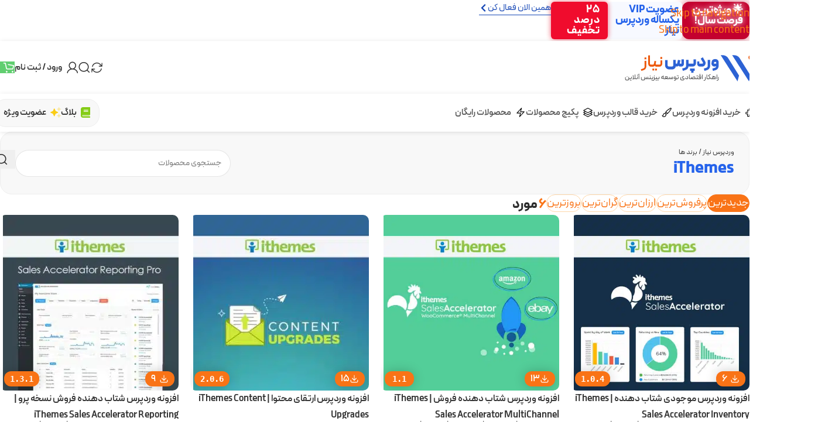

--- FILE ---
content_type: text/html; charset=UTF-8
request_url: https://www.wp-needs.com/product-category/wordpress-brands/ithemes/
body_size: 44531
content:
<!DOCTYPE html>
<html dir="rtl" lang="fa-IR" prefix="og: https://ogp.me/ns#">
<head><meta charset="UTF-8"><script>if(navigator.userAgent.match(/MSIE|Internet Explorer/i)||navigator.userAgent.match(/Trident\/7\..*?rv:11/i)){var href=document.location.href;if(!href.match(/[?&]nowprocket/)){if(href.indexOf("?")==-1){if(href.indexOf("#")==-1){document.location.href=href+"?nowprocket=1"}else{document.location.href=href.replace("#","?nowprocket=1#")}}else{if(href.indexOf("#")==-1){document.location.href=href+"&nowprocket=1"}else{document.location.href=href.replace("#","&nowprocket=1#")}}}}</script><script>(()=>{class RocketLazyLoadScripts{constructor(){this.v="2.0.4",this.userEvents=["keydown","keyup","mousedown","mouseup","mousemove","mouseover","mouseout","touchmove","touchstart","touchend","touchcancel","wheel","click","dblclick","input"],this.attributeEvents=["onblur","onclick","oncontextmenu","ondblclick","onfocus","onmousedown","onmouseenter","onmouseleave","onmousemove","onmouseout","onmouseover","onmouseup","onmousewheel","onscroll","onsubmit"]}async t(){this.i(),this.o(),/iP(ad|hone)/.test(navigator.userAgent)&&this.h(),this.u(),this.l(this),this.m(),this.k(this),this.p(this),this._(),await Promise.all([this.R(),this.L()]),this.lastBreath=Date.now(),this.S(this),this.P(),this.D(),this.O(),this.M(),await this.C(this.delayedScripts.normal),await this.C(this.delayedScripts.defer),await this.C(this.delayedScripts.async),await this.T(),await this.F(),await this.j(),await this.A(),window.dispatchEvent(new Event("rocket-allScriptsLoaded")),this.everythingLoaded=!0,this.lastTouchEnd&&await new Promise(t=>setTimeout(t,500-Date.now()+this.lastTouchEnd)),this.I(),this.H(),this.U(),this.W()}i(){this.CSPIssue=sessionStorage.getItem("rocketCSPIssue"),document.addEventListener("securitypolicyviolation",t=>{this.CSPIssue||"script-src-elem"!==t.violatedDirective||"data"!==t.blockedURI||(this.CSPIssue=!0,sessionStorage.setItem("rocketCSPIssue",!0))},{isRocket:!0})}o(){window.addEventListener("pageshow",t=>{this.persisted=t.persisted,this.realWindowLoadedFired=!0},{isRocket:!0}),window.addEventListener("pagehide",()=>{this.onFirstUserAction=null},{isRocket:!0})}h(){let t;function e(e){t=e}window.addEventListener("touchstart",e,{isRocket:!0}),window.addEventListener("touchend",function i(o){o.changedTouches[0]&&t.changedTouches[0]&&Math.abs(o.changedTouches[0].pageX-t.changedTouches[0].pageX)<10&&Math.abs(o.changedTouches[0].pageY-t.changedTouches[0].pageY)<10&&o.timeStamp-t.timeStamp<200&&(window.removeEventListener("touchstart",e,{isRocket:!0}),window.removeEventListener("touchend",i,{isRocket:!0}),"INPUT"===o.target.tagName&&"text"===o.target.type||(o.target.dispatchEvent(new TouchEvent("touchend",{target:o.target,bubbles:!0})),o.target.dispatchEvent(new MouseEvent("mouseover",{target:o.target,bubbles:!0})),o.target.dispatchEvent(new PointerEvent("click",{target:o.target,bubbles:!0,cancelable:!0,detail:1,clientX:o.changedTouches[0].clientX,clientY:o.changedTouches[0].clientY})),event.preventDefault()))},{isRocket:!0})}q(t){this.userActionTriggered||("mousemove"!==t.type||this.firstMousemoveIgnored?"keyup"===t.type||"mouseover"===t.type||"mouseout"===t.type||(this.userActionTriggered=!0,this.onFirstUserAction&&this.onFirstUserAction()):this.firstMousemoveIgnored=!0),"click"===t.type&&t.preventDefault(),t.stopPropagation(),t.stopImmediatePropagation(),"touchstart"===this.lastEvent&&"touchend"===t.type&&(this.lastTouchEnd=Date.now()),"click"===t.type&&(this.lastTouchEnd=0),this.lastEvent=t.type,t.composedPath&&t.composedPath()[0].getRootNode()instanceof ShadowRoot&&(t.rocketTarget=t.composedPath()[0]),this.savedUserEvents.push(t)}u(){this.savedUserEvents=[],this.userEventHandler=this.q.bind(this),this.userEvents.forEach(t=>window.addEventListener(t,this.userEventHandler,{passive:!1,isRocket:!0})),document.addEventListener("visibilitychange",this.userEventHandler,{isRocket:!0})}U(){this.userEvents.forEach(t=>window.removeEventListener(t,this.userEventHandler,{passive:!1,isRocket:!0})),document.removeEventListener("visibilitychange",this.userEventHandler,{isRocket:!0}),this.savedUserEvents.forEach(t=>{(t.rocketTarget||t.target).dispatchEvent(new window[t.constructor.name](t.type,t))})}m(){const t="return false",e=Array.from(this.attributeEvents,t=>"data-rocket-"+t),i="["+this.attributeEvents.join("],[")+"]",o="[data-rocket-"+this.attributeEvents.join("],[data-rocket-")+"]",s=(e,i,o)=>{o&&o!==t&&(e.setAttribute("data-rocket-"+i,o),e["rocket"+i]=new Function("event",o),e.setAttribute(i,t))};new MutationObserver(t=>{for(const n of t)"attributes"===n.type&&(n.attributeName.startsWith("data-rocket-")||this.everythingLoaded?n.attributeName.startsWith("data-rocket-")&&this.everythingLoaded&&this.N(n.target,n.attributeName.substring(12)):s(n.target,n.attributeName,n.target.getAttribute(n.attributeName))),"childList"===n.type&&n.addedNodes.forEach(t=>{if(t.nodeType===Node.ELEMENT_NODE)if(this.everythingLoaded)for(const i of[t,...t.querySelectorAll(o)])for(const t of i.getAttributeNames())e.includes(t)&&this.N(i,t.substring(12));else for(const e of[t,...t.querySelectorAll(i)])for(const t of e.getAttributeNames())this.attributeEvents.includes(t)&&s(e,t,e.getAttribute(t))})}).observe(document,{subtree:!0,childList:!0,attributeFilter:[...this.attributeEvents,...e]})}I(){this.attributeEvents.forEach(t=>{document.querySelectorAll("[data-rocket-"+t+"]").forEach(e=>{this.N(e,t)})})}N(t,e){const i=t.getAttribute("data-rocket-"+e);i&&(t.setAttribute(e,i),t.removeAttribute("data-rocket-"+e))}k(t){Object.defineProperty(HTMLElement.prototype,"onclick",{get(){return this.rocketonclick||null},set(e){this.rocketonclick=e,this.setAttribute(t.everythingLoaded?"onclick":"data-rocket-onclick","this.rocketonclick(event)")}})}S(t){function e(e,i){let o=e[i];e[i]=null,Object.defineProperty(e,i,{get:()=>o,set(s){t.everythingLoaded?o=s:e["rocket"+i]=o=s}})}e(document,"onreadystatechange"),e(window,"onload"),e(window,"onpageshow");try{Object.defineProperty(document,"readyState",{get:()=>t.rocketReadyState,set(e){t.rocketReadyState=e},configurable:!0}),document.readyState="loading"}catch(t){console.log("WPRocket DJE readyState conflict, bypassing")}}l(t){this.originalAddEventListener=EventTarget.prototype.addEventListener,this.originalRemoveEventListener=EventTarget.prototype.removeEventListener,this.savedEventListeners=[],EventTarget.prototype.addEventListener=function(e,i,o){o&&o.isRocket||!t.B(e,this)&&!t.userEvents.includes(e)||t.B(e,this)&&!t.userActionTriggered||e.startsWith("rocket-")||t.everythingLoaded?t.originalAddEventListener.call(this,e,i,o):(t.savedEventListeners.push({target:this,remove:!1,type:e,func:i,options:o}),"mouseenter"!==e&&"mouseleave"!==e||t.originalAddEventListener.call(this,e,t.savedUserEvents.push,o))},EventTarget.prototype.removeEventListener=function(e,i,o){o&&o.isRocket||!t.B(e,this)&&!t.userEvents.includes(e)||t.B(e,this)&&!t.userActionTriggered||e.startsWith("rocket-")||t.everythingLoaded?t.originalRemoveEventListener.call(this,e,i,o):t.savedEventListeners.push({target:this,remove:!0,type:e,func:i,options:o})}}J(t,e){this.savedEventListeners=this.savedEventListeners.filter(i=>{let o=i.type,s=i.target||window;return e!==o||t!==s||(this.B(o,s)&&(i.type="rocket-"+o),this.$(i),!1)})}H(){EventTarget.prototype.addEventListener=this.originalAddEventListener,EventTarget.prototype.removeEventListener=this.originalRemoveEventListener,this.savedEventListeners.forEach(t=>this.$(t))}$(t){t.remove?this.originalRemoveEventListener.call(t.target,t.type,t.func,t.options):this.originalAddEventListener.call(t.target,t.type,t.func,t.options)}p(t){let e;function i(e){return t.everythingLoaded?e:e.split(" ").map(t=>"load"===t||t.startsWith("load.")?"rocket-jquery-load":t).join(" ")}function o(o){function s(e){const s=o.fn[e];o.fn[e]=o.fn.init.prototype[e]=function(){return this[0]===window&&t.userActionTriggered&&("string"==typeof arguments[0]||arguments[0]instanceof String?arguments[0]=i(arguments[0]):"object"==typeof arguments[0]&&Object.keys(arguments[0]).forEach(t=>{const e=arguments[0][t];delete arguments[0][t],arguments[0][i(t)]=e})),s.apply(this,arguments),this}}if(o&&o.fn&&!t.allJQueries.includes(o)){const e={DOMContentLoaded:[],"rocket-DOMContentLoaded":[]};for(const t in e)document.addEventListener(t,()=>{e[t].forEach(t=>t())},{isRocket:!0});o.fn.ready=o.fn.init.prototype.ready=function(i){function s(){parseInt(o.fn.jquery)>2?setTimeout(()=>i.bind(document)(o)):i.bind(document)(o)}return"function"==typeof i&&(t.realDomReadyFired?!t.userActionTriggered||t.fauxDomReadyFired?s():e["rocket-DOMContentLoaded"].push(s):e.DOMContentLoaded.push(s)),o([])},s("on"),s("one"),s("off"),t.allJQueries.push(o)}e=o}t.allJQueries=[],o(window.jQuery),Object.defineProperty(window,"jQuery",{get:()=>e,set(t){o(t)}})}P(){const t=new Map;document.write=document.writeln=function(e){const i=document.currentScript,o=document.createRange(),s=i.parentElement;let n=t.get(i);void 0===n&&(n=i.nextSibling,t.set(i,n));const c=document.createDocumentFragment();o.setStart(c,0),c.appendChild(o.createContextualFragment(e)),s.insertBefore(c,n)}}async R(){return new Promise(t=>{this.userActionTriggered?t():this.onFirstUserAction=t})}async L(){return new Promise(t=>{document.addEventListener("DOMContentLoaded",()=>{this.realDomReadyFired=!0,t()},{isRocket:!0})})}async j(){return this.realWindowLoadedFired?Promise.resolve():new Promise(t=>{window.addEventListener("load",t,{isRocket:!0})})}M(){this.pendingScripts=[];this.scriptsMutationObserver=new MutationObserver(t=>{for(const e of t)e.addedNodes.forEach(t=>{"SCRIPT"!==t.tagName||t.noModule||t.isWPRocket||this.pendingScripts.push({script:t,promise:new Promise(e=>{const i=()=>{const i=this.pendingScripts.findIndex(e=>e.script===t);i>=0&&this.pendingScripts.splice(i,1),e()};t.addEventListener("load",i,{isRocket:!0}),t.addEventListener("error",i,{isRocket:!0}),setTimeout(i,1e3)})})})}),this.scriptsMutationObserver.observe(document,{childList:!0,subtree:!0})}async F(){await this.X(),this.pendingScripts.length?(await this.pendingScripts[0].promise,await this.F()):this.scriptsMutationObserver.disconnect()}D(){this.delayedScripts={normal:[],async:[],defer:[]},document.querySelectorAll("script[type$=rocketlazyloadscript]").forEach(t=>{t.hasAttribute("data-rocket-src")?t.hasAttribute("async")&&!1!==t.async?this.delayedScripts.async.push(t):t.hasAttribute("defer")&&!1!==t.defer||"module"===t.getAttribute("data-rocket-type")?this.delayedScripts.defer.push(t):this.delayedScripts.normal.push(t):this.delayedScripts.normal.push(t)})}async _(){await this.L();let t=[];document.querySelectorAll("script[type$=rocketlazyloadscript][data-rocket-src]").forEach(e=>{let i=e.getAttribute("data-rocket-src");if(i&&!i.startsWith("data:")){i.startsWith("//")&&(i=location.protocol+i);try{const o=new URL(i).origin;o!==location.origin&&t.push({src:o,crossOrigin:e.crossOrigin||"module"===e.getAttribute("data-rocket-type")})}catch(t){}}}),t=[...new Map(t.map(t=>[JSON.stringify(t),t])).values()],this.Y(t,"preconnect")}async G(t){if(await this.K(),!0!==t.noModule||!("noModule"in HTMLScriptElement.prototype))return new Promise(e=>{let i;function o(){(i||t).setAttribute("data-rocket-status","executed"),e()}try{if(navigator.userAgent.includes("Firefox/")||""===navigator.vendor||this.CSPIssue)i=document.createElement("script"),[...t.attributes].forEach(t=>{let e=t.nodeName;"type"!==e&&("data-rocket-type"===e&&(e="type"),"data-rocket-src"===e&&(e="src"),i.setAttribute(e,t.nodeValue))}),t.text&&(i.text=t.text),t.nonce&&(i.nonce=t.nonce),i.hasAttribute("src")?(i.addEventListener("load",o,{isRocket:!0}),i.addEventListener("error",()=>{i.setAttribute("data-rocket-status","failed-network"),e()},{isRocket:!0}),setTimeout(()=>{i.isConnected||e()},1)):(i.text=t.text,o()),i.isWPRocket=!0,t.parentNode.replaceChild(i,t);else{const i=t.getAttribute("data-rocket-type"),s=t.getAttribute("data-rocket-src");i?(t.type=i,t.removeAttribute("data-rocket-type")):t.removeAttribute("type"),t.addEventListener("load",o,{isRocket:!0}),t.addEventListener("error",i=>{this.CSPIssue&&i.target.src.startsWith("data:")?(console.log("WPRocket: CSP fallback activated"),t.removeAttribute("src"),this.G(t).then(e)):(t.setAttribute("data-rocket-status","failed-network"),e())},{isRocket:!0}),s?(t.fetchPriority="high",t.removeAttribute("data-rocket-src"),t.src=s):t.src="data:text/javascript;base64,"+window.btoa(unescape(encodeURIComponent(t.text)))}}catch(i){t.setAttribute("data-rocket-status","failed-transform"),e()}});t.setAttribute("data-rocket-status","skipped")}async C(t){const e=t.shift();return e?(e.isConnected&&await this.G(e),this.C(t)):Promise.resolve()}O(){this.Y([...this.delayedScripts.normal,...this.delayedScripts.defer,...this.delayedScripts.async],"preload")}Y(t,e){this.trash=this.trash||[];let i=!0;var o=document.createDocumentFragment();t.forEach(t=>{const s=t.getAttribute&&t.getAttribute("data-rocket-src")||t.src;if(s&&!s.startsWith("data:")){const n=document.createElement("link");n.href=s,n.rel=e,"preconnect"!==e&&(n.as="script",n.fetchPriority=i?"high":"low"),t.getAttribute&&"module"===t.getAttribute("data-rocket-type")&&(n.crossOrigin=!0),t.crossOrigin&&(n.crossOrigin=t.crossOrigin),t.integrity&&(n.integrity=t.integrity),t.nonce&&(n.nonce=t.nonce),o.appendChild(n),this.trash.push(n),i=!1}}),document.head.appendChild(o)}W(){this.trash.forEach(t=>t.remove())}async T(){try{document.readyState="interactive"}catch(t){}this.fauxDomReadyFired=!0;try{await this.K(),this.J(document,"readystatechange"),document.dispatchEvent(new Event("rocket-readystatechange")),await this.K(),document.rocketonreadystatechange&&document.rocketonreadystatechange(),await this.K(),this.J(document,"DOMContentLoaded"),document.dispatchEvent(new Event("rocket-DOMContentLoaded")),await this.K(),this.J(window,"DOMContentLoaded"),window.dispatchEvent(new Event("rocket-DOMContentLoaded"))}catch(t){console.error(t)}}async A(){try{document.readyState="complete"}catch(t){}try{await this.K(),this.J(document,"readystatechange"),document.dispatchEvent(new Event("rocket-readystatechange")),await this.K(),document.rocketonreadystatechange&&document.rocketonreadystatechange(),await this.K(),this.J(window,"load"),window.dispatchEvent(new Event("rocket-load")),await this.K(),window.rocketonload&&window.rocketonload(),await this.K(),this.allJQueries.forEach(t=>t(window).trigger("rocket-jquery-load")),await this.K(),this.J(window,"pageshow");const t=new Event("rocket-pageshow");t.persisted=this.persisted,window.dispatchEvent(t),await this.K(),window.rocketonpageshow&&window.rocketonpageshow({persisted:this.persisted})}catch(t){console.error(t)}}async K(){Date.now()-this.lastBreath>45&&(await this.X(),this.lastBreath=Date.now())}async X(){return document.hidden?new Promise(t=>setTimeout(t)):new Promise(t=>requestAnimationFrame(t))}B(t,e){return e===document&&"readystatechange"===t||(e===document&&"DOMContentLoaded"===t||(e===window&&"DOMContentLoaded"===t||(e===window&&"load"===t||e===window&&"pageshow"===t)))}static run(){(new RocketLazyLoadScripts).t()}}RocketLazyLoadScripts.run()})();</script>
	
	<link rel="profile" href="https://gmpg.org/xfn/11">
	<link rel="pingback" href="">

	
<!-- بهینه‌سازی موتور جستجو توسط Rank Math PRO - https://rankmath.com/ -->
<title>لیست افزونه های وردپرسی iThemes در وردپرس نیاز</title>
<meta name="robots" content="follow, noindex"/>
<meta property="og:locale" content="fa_IR" />
<meta property="og:type" content="article" />
<meta property="og:title" content="لیست افزونه های وردپرسی iThemes در وردپرس نیاز" />
<meta property="og:url" content="https://www.wp-needs.com/product-category/wordpress-brands/ithemes/" />
<meta property="og:site_name" content="وردپرس نیاز" />
<meta property="article:publisher" content="https://www.facebook.com/wpneeds" />
<meta property="og:image" content="https://www.wp-needs.com/wp-content/uploads/2020/02/m-ithemes-280x280-1.jpg" />
<meta property="og:image:secure_url" content="https://www.wp-needs.com/wp-content/uploads/2020/02/m-ithemes-280x280-1.jpg" />
<meta property="og:image:width" content="280" />
<meta property="og:image:height" content="280" />
<meta property="og:image:type" content="image/jpeg" />
<meta name="twitter:card" content="summary_large_image" />
<meta name="twitter:title" content="لیست افزونه های وردپرسی iThemes در وردپرس نیاز" />
<meta name="twitter:site" content="@wpneeds" />
<meta name="twitter:label1" content="محصولات" />
<meta name="twitter:data1" content="6" />
<script type="application/ld+json" class="rank-math-schema-pro">{"@context":"https://schema.org","@graph":[{"@type":"Organization","@id":"https://www.wp-needs.com/#organization","name":"\u0648\u0631\u062f\u067e\u0631\u0633 \u0646\u06cc\u0627\u0632","sameAs":["https://www.facebook.com/wpneeds","https://twitter.com/wpneeds","https://www.instagram.com/wpneeds","https://www.linkedin.com/company/wp-needs/"]},{"@type":"WebSite","@id":"https://www.wp-needs.com/#website","url":"https://www.wp-needs.com","name":"\u0648\u0631\u062f\u067e\u0631\u0633 \u0646\u06cc\u0627\u0632","alternateName":"WP Needs","publisher":{"@id":"https://www.wp-needs.com/#organization"},"inLanguage":"fa-IR"},{"@type":"BreadcrumbList","@id":"https://www.wp-needs.com/product-category/wordpress-brands/ithemes/#breadcrumb","itemListElement":[{"@type":"ListItem","position":"1","item":{"@id":"https://www.wp-needs.com","name":"\u0648\u0631\u062f\u067e\u0631\u0633 \u0646\u06cc\u0627\u0632"}},{"@type":"ListItem","position":"2","item":{"@id":"https://www.wp-needs.com/product-category/wordpress-brands/","name":"\u0628\u0631\u0646\u062f \u0647\u0627"}}]},{"@type":"CollectionPage","@id":"https://www.wp-needs.com/product-category/wordpress-brands/ithemes/#webpage","url":"https://www.wp-needs.com/product-category/wordpress-brands/ithemes/","name":"\u0644\u06cc\u0633\u062a \u0627\u0641\u0632\u0648\u0646\u0647 \u0647\u0627\u06cc \u0648\u0631\u062f\u067e\u0631\u0633\u06cc iThemes \u062f\u0631 \u0648\u0631\u062f\u067e\u0631\u0633 \u0646\u06cc\u0627\u0632","isPartOf":{"@id":"https://www.wp-needs.com/#website"},"inLanguage":"fa-IR","breadcrumb":{"@id":"https://www.wp-needs.com/product-category/wordpress-brands/ithemes/#breadcrumb"}}]}</script>
<!-- /افزونه سئو ورپرس Rank Math -->

<link rel='dns-prefetch' href='//www.googletagmanager.com' />

<link rel="alternate" type="application/rss+xml" title="وردپرس نیاز &raquo; خوراک" href="https://www.wp-needs.com/feed/" />
<link rel="alternate" type="application/rss+xml" title="وردپرس نیاز &raquo; خوراک دیدگاه‌ها" href="https://www.wp-needs.com/comments/feed/" />
<link rel="alternate" type="application/rss+xml" title="خوراک وردپرس نیاز &raquo; iThemes دسته" href="https://www.wp-needs.com/product-category/wordpress-brands/ithemes/feed/" />
<style id='wp-img-auto-sizes-contain-inline-css' type='text/css'>
img:is([sizes=auto i],[sizes^="auto," i]){contain-intrinsic-size:3000px 1500px}
/*# sourceURL=wp-img-auto-sizes-contain-inline-css */
</style>
<style id='safe-svg-svg-icon-style-inline-css' type='text/css'>
.safe-svg-cover{text-align:center}.safe-svg-cover .safe-svg-inside{display:inline-block;max-width:100%}.safe-svg-cover svg{fill:currentColor;height:100%;max-height:100%;max-width:100%;width:100%}

/*# sourceURL=https://www.wp-needs.com/wp-content/plugins/safe-svg/dist/safe-svg-block-frontend.css */
</style>
<style id='woocommerce-inline-inline-css' type='text/css'>
.woocommerce form .form-row .required { visibility: visible; }
/*# sourceURL=woocommerce-inline-inline-css */
</style>
<link rel='stylesheet' id='e-animation-shake-css' href='https://www.wp-needs.com/wp-content/plugins/elementor/assets/lib/animations/styles/shake.min.css?ver=3.34.1' type='text/css' media='all' />
<link rel='stylesheet' id='elementor-frontend-css' href='https://www.wp-needs.com/wp-content/plugins/elementor/assets/css/frontend.min.css?ver=3.34.1' type='text/css' media='all' />
<link rel='stylesheet' id='widget-heading-css' href='https://www.wp-needs.com/wp-content/plugins/elementor/assets/css/widget-heading-rtl.min.css?ver=3.34.1' type='text/css' media='all' />
<link rel='stylesheet' id='widget-countdown-css' href='https://www.wp-needs.com/wp-content/plugins/elementor-pro/assets/css/widget-countdown-rtl.min.css?ver=3.34.0' type='text/css' media='all' />
<link rel='stylesheet' id='e-animation-fadeInRight-css' href='https://www.wp-needs.com/wp-content/plugins/elementor/assets/lib/animations/styles/fadeInRight.min.css?ver=3.34.1' type='text/css' media='all' />
<link rel='stylesheet' id='e-popup-css' href='https://www.wp-needs.com/wp-content/plugins/elementor-pro/assets/css/conditionals/popup.min.css?ver=3.34.0' type='text/css' media='all' />
<link data-minify="1" rel='stylesheet' id='elementor-post-33843-css' href='https://www.wp-needs.com/wp-content/cache/min/1/wp-content/uploads/elementor/css/post-33843.css?ver=1768311892' type='text/css' media='all' />
<link data-minify="1" rel='stylesheet' id='elementor-post-45434-css' href='https://www.wp-needs.com/wp-content/cache/min/1/wp-content/uploads/elementor/css/post-45434.css?ver=1768311892' type='text/css' media='all' />
<link rel='stylesheet' id='wd-widget-price-filter-css' href='https://www.wp-needs.com/wp-content/themes/woodmart/css/parts/woo-widget-price-filter.min.css?ver=8.3.8' type='text/css' media='all' />
<link rel='stylesheet' id='wd-widget-woo-other-css' href='https://www.wp-needs.com/wp-content/themes/woodmart/css/parts/woo-widget-other.min.css?ver=8.3.8' type='text/css' media='all' />
<link rel='stylesheet' id='wd-style-base-css' href='https://www.wp-needs.com/wp-content/cache/background-css/1/www.wp-needs.com/wp-content/themes/woodmart/css/parts/base-rtl.min.css?ver=8.3.8&wpr_t=1768921152' type='text/css' media='all' />
<link rel='stylesheet' id='wd-helpers-wpb-elem-css' href='https://www.wp-needs.com/wp-content/themes/woodmart/css/parts/helpers-wpb-elem.min.css?ver=8.3.8' type='text/css' media='all' />
<link rel='stylesheet' id='wd-elementor-base-css' href='https://www.wp-needs.com/wp-content/themes/woodmart/css/parts/int-elem-base-rtl.min.css?ver=8.3.8' type='text/css' media='all' />
<link rel='stylesheet' id='wd-elementor-pro-base-css' href='https://www.wp-needs.com/wp-content/themes/woodmart/css/parts/int-elementor-pro-rtl.min.css?ver=8.3.8' type='text/css' media='all' />
<link rel='stylesheet' id='wd-woocommerce-base-css' href='https://www.wp-needs.com/wp-content/themes/woodmart/css/parts/woocommerce-base-rtl.min.css?ver=8.3.8' type='text/css' media='all' />
<link rel='stylesheet' id='wd-mod-star-rating-css' href='https://www.wp-needs.com/wp-content/themes/woodmart/css/parts/mod-star-rating.min.css?ver=8.3.8' type='text/css' media='all' />
<link rel='stylesheet' id='wd-woocommerce-block-notices-css' href='https://www.wp-needs.com/wp-content/themes/woodmart/css/parts/woo-mod-block-notices-rtl.min.css?ver=8.3.8' type='text/css' media='all' />
<link rel='stylesheet' id='wd-widget-active-filters-css' href='https://www.wp-needs.com/wp-content/themes/woodmart/css/parts/woo-widget-active-filters.min.css?ver=8.3.8' type='text/css' media='all' />
<link rel='stylesheet' id='wd-woo-shop-builder-css' href='https://www.wp-needs.com/wp-content/themes/woodmart/css/parts/woo-shop-builder.min.css?ver=8.3.8' type='text/css' media='all' />
<link rel='stylesheet' id='wd-opt-carousel-disable-css' href='https://www.wp-needs.com/wp-content/themes/woodmart/css/parts/opt-carousel-disable-rtl.min.css?ver=8.3.8' type='text/css' media='all' />
<link rel='stylesheet' id='wd-header-base-css' href='https://www.wp-needs.com/wp-content/themes/woodmart/css/parts/header-base-rtl.min.css?ver=8.3.8' type='text/css' media='all' />
<link rel='stylesheet' id='wd-mod-tools-css' href='https://www.wp-needs.com/wp-content/themes/woodmart/css/parts/mod-tools.min.css?ver=8.3.8' type='text/css' media='all' />
<link rel='stylesheet' id='wd-header-elements-base-css' href='https://www.wp-needs.com/wp-content/themes/woodmart/css/parts/header-el-base-rtl.min.css?ver=8.3.8' type='text/css' media='all' />
<link rel='stylesheet' id='wd-header-search-css' href='https://www.wp-needs.com/wp-content/themes/woodmart/css/parts/header-el-search-rtl.min.css?ver=8.3.8' type='text/css' media='all' />
<link rel='stylesheet' id='wd-woo-mod-login-form-css' href='https://www.wp-needs.com/wp-content/themes/woodmart/css/parts/woo-mod-login-form.min.css?ver=8.3.8' type='text/css' media='all' />
<link rel='stylesheet' id='wd-header-my-account-css' href='https://www.wp-needs.com/wp-content/themes/woodmart/css/parts/header-el-my-account-rtl.min.css?ver=8.3.8' type='text/css' media='all' />
<link rel='stylesheet' id='wd-header-cart-side-css' href='https://www.wp-needs.com/wp-content/themes/woodmart/css/parts/header-el-cart-side.min.css?ver=8.3.8' type='text/css' media='all' />
<link rel='stylesheet' id='wd-header-cart-css' href='https://www.wp-needs.com/wp-content/themes/woodmart/css/parts/header-el-cart-rtl.min.css?ver=8.3.8' type='text/css' media='all' />
<link rel='stylesheet' id='wd-widget-shopping-cart-css' href='https://www.wp-needs.com/wp-content/themes/woodmart/css/parts/woo-widget-shopping-cart.min.css?ver=8.3.8' type='text/css' media='all' />
<link rel='stylesheet' id='wd-widget-product-list-css' href='https://www.wp-needs.com/wp-content/themes/woodmart/css/parts/woo-widget-product-list.min.css?ver=8.3.8' type='text/css' media='all' />
<link rel='stylesheet' id='wd-header-mobile-nav-dropdown-css' href='https://www.wp-needs.com/wp-content/themes/woodmart/css/parts/header-el-mobile-nav-dropdown.min.css?ver=8.3.8' type='text/css' media='all' />
<link rel='stylesheet' id='wd-info-box-css' href='https://www.wp-needs.com/wp-content/themes/woodmart/css/parts/el-info-box-rtl.min.css?ver=8.3.8' type='text/css' media='all' />
<link rel='stylesheet' id='wd-wd-search-form-css' href='https://www.wp-needs.com/wp-content/themes/woodmart/css/parts/wd-search-form.min.css?ver=8.3.8' type='text/css' media='all' />
<link rel='stylesheet' id='wd-wd-search-results-css' href='https://www.wp-needs.com/wp-content/themes/woodmart/css/parts/wd-search-results.min.css?ver=8.3.8' type='text/css' media='all' />
<link rel='stylesheet' id='wd-wd-search-dropdown-css' href='https://www.wp-needs.com/wp-content/themes/woodmart/css/parts/wd-search-dropdown-rtl.min.css?ver=8.3.8' type='text/css' media='all' />
<link rel='stylesheet' id='wd-woo-shop-el-order-by-css' href='https://www.wp-needs.com/wp-content/themes/woodmart/css/parts/woo-shop-el-order-by-rtl.min.css?ver=8.3.8' type='text/css' media='all' />
<link rel='stylesheet' id='wd-text-block-css' href='https://www.wp-needs.com/wp-content/themes/woodmart/css/parts/el-text-block.min.css?ver=8.3.8' type='text/css' media='all' />
<link rel='stylesheet' id='wd-sticky-loader-css' href='https://www.wp-needs.com/wp-content/themes/woodmart/css/parts/mod-sticky-loader.min.css?ver=8.3.8' type='text/css' media='all' />
<link rel='stylesheet' id='wd-product-loop-css' href='https://www.wp-needs.com/wp-content/themes/woodmart/css/parts/woo-product-loop-rtl.min.css?ver=8.3.8' type='text/css' media='all' />
<link rel='stylesheet' id='wd-product-loop-fw-button-css' href='https://www.wp-needs.com/wp-content/themes/woodmart/css/parts/woo-prod-loop-fw-button.min.css?ver=8.3.8' type='text/css' media='all' />
<link rel='stylesheet' id='wd-woo-mod-add-btn-replace-css' href='https://www.wp-needs.com/wp-content/themes/woodmart/css/parts/woo-mod-add-btn-replace.min.css?ver=8.3.8' type='text/css' media='all' />
<link rel='stylesheet' id='wd-mod-more-description-css' href='https://www.wp-needs.com/wp-content/themes/woodmart/css/parts/mod-more-description.min.css?ver=8.3.8' type='text/css' media='all' />
<link rel='stylesheet' id='wd-categories-loop-zoom-out-css' href='https://www.wp-needs.com/wp-content/themes/woodmart/css/parts/woo-categories-loop-zoom-out.min.css?ver=8.3.8' type='text/css' media='all' />
<link rel='stylesheet' id='wd-woo-categories-loop-css' href='https://www.wp-needs.com/wp-content/themes/woodmart/css/parts/woo-categories-loop.min.css?ver=8.3.8' type='text/css' media='all' />
<link rel='stylesheet' id='wd-woo-opt-stretch-cont-css' href='https://www.wp-needs.com/wp-content/themes/woodmart/css/parts/woo-opt-stretch-cont.min.css?ver=8.3.8' type='text/css' media='all' />
<link rel='stylesheet' id='wd-woo-opt-products-bg-css' href='https://www.wp-needs.com/wp-content/themes/woodmart/css/parts/woo-opt-products-bg.min.css?ver=8.3.8' type='text/css' media='all' />
<link rel='stylesheet' id='wd-woo-opt-products-shadow-css' href='https://www.wp-needs.com/wp-content/themes/woodmart/css/parts/woo-opt-products-shadow.min.css?ver=8.3.8' type='text/css' media='all' />
<link rel='stylesheet' id='wd-woo-mod-product-labels-css' href='https://www.wp-needs.com/wp-content/themes/woodmart/css/parts/woo-mod-product-labels.min.css?ver=8.3.8' type='text/css' media='all' />
<link rel='stylesheet' id='wd-button-css' href='https://www.wp-needs.com/wp-content/themes/woodmart/css/parts/el-button.min.css?ver=8.3.8' type='text/css' media='all' />
<link rel='stylesheet' id='wd-footer-base-css' href='https://www.wp-needs.com/wp-content/themes/woodmart/css/parts/footer-base.min.css?ver=8.3.8' type='text/css' media='all' />
<link rel='stylesheet' id='wd-scroll-top-css' href='https://www.wp-needs.com/wp-content/themes/woodmart/css/parts/opt-scrolltotop-rtl.min.css?ver=8.3.8' type='text/css' media='all' />
<link rel='stylesheet' id='wd-header-search-fullscreen-css' href='https://www.wp-needs.com/wp-content/themes/woodmart/css/parts/header-el-search-fullscreen-general.min.css?ver=8.3.8' type='text/css' media='all' />
<link rel='stylesheet' id='wd-header-search-fullscreen-1-css' href='https://www.wp-needs.com/wp-content/themes/woodmart/css/parts/header-el-search-fullscreen-1.min.css?ver=8.3.8' type='text/css' media='all' />
<link rel='stylesheet' id='wd-header-my-account-sidebar-css' href='https://www.wp-needs.com/wp-content/themes/woodmart/css/parts/header-el-my-account-sidebar.min.css?ver=8.3.8' type='text/css' media='all' />
<link rel='stylesheet' id='wd-header-banner-css' href='https://www.wp-needs.com/wp-content/themes/woodmart/css/parts/opt-header-banner.min.css?ver=8.3.8' type='text/css' media='all' />
<link rel='stylesheet' id='wd-bottom-toolbar-css' href='https://www.wp-needs.com/wp-content/themes/woodmart/css/parts/opt-bottom-toolbar-rtl.min.css?ver=8.3.8' type='text/css' media='all' />
<link rel='stylesheet' id='child-elem-opt-collapsible-content-css' href='https://www.wp-needs.com/wp-content/themes/woodmart/css/parts/elem-opt-collapsible-content.min.css?ver=8.3.8' type='text/css' media='all' />
<style id='rocket-lazyload-inline-css' type='text/css'>
.rll-youtube-player{position:relative;padding-bottom:56.23%;height:0;overflow:hidden;max-width:100%;}.rll-youtube-player:focus-within{outline: 2px solid currentColor;outline-offset: 5px;}.rll-youtube-player iframe{position:absolute;top:0;left:0;width:100%;height:100%;z-index:100;background:0 0}.rll-youtube-player img{bottom:0;display:block;left:0;margin:auto;max-width:100%;width:100%;position:absolute;right:0;top:0;border:none;height:auto;-webkit-transition:.4s all;-moz-transition:.4s all;transition:.4s all}.rll-youtube-player img:hover{-webkit-filter:brightness(75%)}.rll-youtube-player .play{height:100%;width:100%;left:0;top:0;position:absolute;background:var(--wpr-bg-cbb1cd28-e422-450c-ae4a-d83445067430) no-repeat center;background-color: transparent !important;cursor:pointer;border:none;}
/*# sourceURL=rocket-lazyload-inline-css */
</style>
<script type="text/template" id="tmpl-variation-template">
	<div class="woocommerce-variation-description">{{{ data.variation.variation_description }}}</div>
	<div class="woocommerce-variation-price">{{{ data.variation.price_html }}}</div>
	<div class="woocommerce-variation-availability">{{{ data.variation.availability_html }}}</div>
</script>
<script type="text/template" id="tmpl-unavailable-variation-template">
	<p role="alert">با عرض پوزش، این محصول در دسترس نیست. خواهشمندیمً ترکیب دیگری را انتخاب کنید.</p>
</script>
<script type="rocketlazyloadscript" data-rocket-type="text/javascript" id="woocommerce-google-analytics-integration-gtag-js-after">
/* <![CDATA[ */
/* Google Analytics for WooCommerce (gtag.js) */
					window.dataLayer = window.dataLayer || [];
					function gtag(){dataLayer.push(arguments);}
					// Set up default consent state.
					for ( const mode of [{"analytics_storage":"denied","ad_storage":"denied","ad_user_data":"denied","ad_personalization":"denied","region":["AT","BE","BG","HR","CY","CZ","DK","EE","FI","FR","DE","GR","HU","IS","IE","IT","LV","LI","LT","LU","MT","NL","NO","PL","PT","RO","SK","SI","ES","SE","GB","CH"]}] || [] ) {
						gtag( "consent", "default", { "wait_for_update": 500, ...mode } );
					}
					gtag("js", new Date());
					gtag("set", "developer_id.dOGY3NW", true);
					gtag("config", "G-YEWRZB2VKK", {"track_404":true,"allow_google_signals":false,"logged_in":false,"linker":{"domains":[],"allow_incoming":false},"custom_map":{"dimension1":"logged_in"}});
//# sourceURL=woocommerce-google-analytics-integration-gtag-js-after
/* ]]> */
</script>
<script type="text/javascript" src="https://www.wp-needs.com/wp-includes/js/jquery/jquery.min.js?ver=3.7.1" id="jquery-core-js" data-rocket-defer defer></script>
<script type="text/javascript" src="https://www.wp-needs.com/wp-content/plugins/woocommerce/assets/js/jquery-blockui/jquery.blockUI.min.js?ver=2.7.0-wc.10.4.3" id="wc-jquery-blockui-js" data-wp-strategy="defer" data-rocket-defer defer></script>
<script type="text/javascript" src="https://www.wp-needs.com/wp-content/plugins/woocommerce/assets/js/js-cookie/js.cookie.min.js?ver=2.1.4-wc.10.4.3" id="wc-js-cookie-js" defer="defer" data-wp-strategy="defer"></script>
<script type="text/javascript" id="woocommerce-js-extra">
/* <![CDATA[ */
var woocommerce_params = {"ajax_url":"/wp-admin/admin-ajax.php","wc_ajax_url":"/?wc-ajax=%%endpoint%%","i18n_password_show":"\u0646\u0645\u0627\u06cc\u0634 \u0631\u0645\u0632\u0639\u0628\u0648\u0631","i18n_password_hide":"Hide password"};
//# sourceURL=woocommerce-js-extra
/* ]]> */
</script>
<script type="rocketlazyloadscript" data-rocket-type="text/javascript" data-rocket-src="https://www.wp-needs.com/wp-content/plugins/woocommerce/assets/js/frontend/woocommerce.min.js?ver=10.4.3" id="woocommerce-js" defer="defer" data-wp-strategy="defer"></script>
<script type="rocketlazyloadscript" data-rocket-type="text/javascript" data-rocket-src="https://www.wp-needs.com/wp-includes/js/underscore.min.js?ver=1.13.7" id="underscore-js" data-rocket-defer defer></script>
<script type="text/javascript" id="wp-util-js-extra">
/* <![CDATA[ */
var _wpUtilSettings = {"ajax":{"url":"/wp-admin/admin-ajax.php"}};
//# sourceURL=wp-util-js-extra
/* ]]> */
</script>
<script type="rocketlazyloadscript" data-rocket-type="text/javascript" data-rocket-src="https://www.wp-needs.com/wp-includes/js/wp-util.min.js?ver=6.9" id="wp-util-js" data-rocket-defer defer></script>
<script type="rocketlazyloadscript" data-rocket-type="text/javascript" data-rocket-src="https://www.wp-needs.com/wp-content/themes/woodmart/js/libs/device.min.js?ver=8.3.8" id="wd-device-library-js" data-rocket-defer defer></script>
<script type="text/javascript" src="https://www.wp-needs.com/wp-content/themes/woodmart/js/scripts/global/scrollBar.min.js?ver=8.3.8" id="wd-scrollbar-js"></script>
<link rel="https://api.w.org/" href="https://www.wp-needs.com/wp-json/" /><link rel="alternate" title="JSON" type="application/json" href="https://www.wp-needs.com/wp-json/wp/v2/product_cat/125" /><link rel="EditURI" type="application/rsd+xml" title="RSD" href="https://www.wp-needs.com/xmlrpc.php?rsd" />
<meta name="generator" content="WordPress 6.9" />
					<meta name="viewport" content="width=device-width, initial-scale=1">
											<link rel="preload" as="font" href="https://www.wp-needs.com/wp-content/themes/woodmart/fonts/woodmart-font-2-400.woff2?v=8.3.8" type="font/woff2" crossorigin>
						<noscript><style>.woocommerce-product-gallery{ opacity: 1 !important; }</style></noscript>
	<meta name="generator" content="Elementor 3.34.1; features: e_font_icon_svg, additional_custom_breakpoints; settings: css_print_method-external, google_font-disabled, font_display-swap">
<link rel="icon" href="https://www.wp-needs.com/wp-content/uploads/2025/06/cropped-icon-32x32.png" sizes="32x32" />
<link rel="icon" href="https://www.wp-needs.com/wp-content/uploads/2025/06/cropped-icon-192x192.png" sizes="192x192" />
<link rel="apple-touch-icon" href="https://www.wp-needs.com/wp-content/uploads/2025/06/cropped-icon-180x180.png" />
<meta name="msapplication-TileImage" content="https://www.wp-needs.com/wp-content/uploads/2025/06/cropped-icon-270x270.png" />
<style>
		
		</style>			<style id="wd-style-header_524227-css" data-type="wd-style-header_524227">
				:root{
	--wd-top-bar-h: .00001px;
	--wd-top-bar-sm-h: .00001px;
	--wd-top-bar-sticky-h: .00001px;
	--wd-top-bar-brd-w: .00001px;

	--wd-header-general-h: 90px;
	--wd-header-general-sm-h: 90px;
	--wd-header-general-sticky-h: 90px;
	--wd-header-general-brd-w: .00001px;

	--wd-header-bottom-h: 65px;
	--wd-header-bottom-sm-h: .00001px;
	--wd-header-bottom-sticky-h: 65px;
	--wd-header-bottom-brd-w: .00001px;

	--wd-header-clone-h: .00001px;

	--wd-header-brd-w: calc(var(--wd-top-bar-brd-w) + var(--wd-header-general-brd-w) + var(--wd-header-bottom-brd-w));
	--wd-header-h: calc(var(--wd-top-bar-h) + var(--wd-header-general-h) + var(--wd-header-bottom-h) + var(--wd-header-brd-w));
	--wd-header-sticky-h: calc(var(--wd-top-bar-sticky-h) + var(--wd-header-general-sticky-h) + var(--wd-header-bottom-sticky-h) + var(--wd-header-clone-h) + var(--wd-header-brd-w));
	--wd-header-sm-h: calc(var(--wd-top-bar-sm-h) + var(--wd-header-general-sm-h) + var(--wd-header-bottom-sm-h) + var(--wd-header-brd-w));
}


.whb-sticked .whb-general-header .wd-dropdown:not(.sub-sub-menu) {
	margin-top: 24px;
}

.whb-sticked .whb-general-header .wd-dropdown:not(.sub-sub-menu):after {
	height: 35px;
}




.whb-header-bottom .wd-dropdown {
	margin-top: 11.5px;
}

.whb-header-bottom .wd-dropdown:after {
	height: 22.5px;
}

.whb-sticked .whb-header-bottom .wd-dropdown:not(.sub-sub-menu) {
	margin-top: 11.5px;
}

.whb-sticked .whb-header-bottom .wd-dropdown:not(.sub-sub-menu):after {
	height: 22.5px;
}


		
.whb-top-bar {
	background-color: rgba(16, 16, 16, 0.05);
}

.whb-qnpzoniklyd9nmsnva0w form.searchform {
	--wd-form-height: 46px;
}
.whb-row .whb-1tzj5wztzw6bwmvl2bt8.wd-tools-element .wd-tools-inner, .whb-row .whb-1tzj5wztzw6bwmvl2bt8.wd-tools-element > a > .wd-tools-icon {
	color: rgba(255, 255, 255, 1);
	background-color: rgba(97, 206, 112, 1);
}
.whb-row .whb-1tzj5wztzw6bwmvl2bt8.wd-tools-element:hover .wd-tools-inner, .whb-row .whb-1tzj5wztzw6bwmvl2bt8.wd-tools-element:hover > a > .wd-tools-icon {
	color: rgba(255, 255, 255, 0.9);
	background-color: rgba(71, 192, 88, 1);
}
.whb-general-header {
	background-color: rgba(255, 255, 255, 1);
}
			</style>
						<style id="wd-style-theme_settings_default-css" data-type="wd-style-theme_settings_default">
				@font-face {
	font-weight: normal;
	font-style: normal;
	font-family: "woodmart-font";
	src: url("//www.wp-needs.com/wp-content/themes/woodmart/fonts/woodmart-font-2-400.woff2?v=8.3.8") format("woff2");
	font-display:swap;
}

:root {
	--wd-header-banner-h: 70px;
	--wd-cat-brd-radius: 50%;
	--wd-text-font: "Peyda", Arial, Helvetica, sans-serif;
	--wd-text-font-weight: 400;
	--wd-text-color: rgb(43,43,43);
	--wd-text-font-size: 18px;
	--wd-title-font: "Peyda", Arial, Helvetica, sans-serif;
	--wd-title-font-weight: 800;
	--wd-title-color: #242424;
	--wd-entities-title-font: "Peyda", Arial, Helvetica, sans-serif;
	--wd-entities-title-font-weight: 600;
	--wd-entities-title-color: #333333;
	--wd-entities-title-color-hover: rgb(51 51 51 / 65%);
	--wd-alternative-font: "Peyda", Arial, Helvetica, sans-serif;
	--wd-widget-title-font: "Peyda", Arial, Helvetica, sans-serif;
	--wd-widget-title-font-weight: 600;
	--wd-widget-title-transform: capitalize;
	--wd-widget-title-color: #333;
	--wd-widget-title-font-size: 16px;
	--wd-header-el-font: "Peyda", Arial, Helvetica, sans-serif;
	--wd-header-el-font-weight: 600;
	--wd-header-el-transform: capitalize;
	--wd-header-el-font-size: 15px;
	--wd-brd-radius: 20px;
	--wd-otl-style: dotted;
	--wd-otl-width: 2px;
	--wd-primary-color: rgb(37,99,235);
	--wd-alternative-color: rgb(249,115,22);
	--btn-default-font-family: "Peyda", Arial, Helvetica, sans-serif;
	--btn-default-font-weight: 600;
	--btn-default-transform: none;
	--btn-default-bgcolor: #f7f7f7;
	--btn-default-bgcolor-hover: #efefef;
	--btn-accented-font-family: "Peyda", Arial, Helvetica, sans-serif;
	--btn-accented-font-weight: 600;
	--btn-accented-transform: none;
	--btn-accented-bgcolor: rgb(37,99,235);
	--btn-accented-bgcolor-hover: rgb(30,64,175);
	--btn-font-family: "Peyda", Arial, Helvetica, sans-serif;
	--btn-transform: none;
	--wd-form-brd-width: 1px;
	--notices-success-bg: #459647;
	--notices-success-color: #fff;
	--notices-warning-bg: #E0B252;
	--notices-warning-color: #fff;
	--wd-link-color: rgb(249,115,22);
	--wd-link-color-hover: rgb(234,88,12);
}
.wd-age-verify-wrap {
	--wd-popup-width: 500px;
}
.wd-popup.wd-promo-popup {
	background-color: rgb(245,154,87);
	background-image: none;
	background-repeat: no-repeat;
	background-size: contain;
	background-position: left center;
}
.wd-promo-popup-wrap {
	--wd-popup-width: 480px;
	--wd-popup-padding: 0px;
}
:is(.woodmart-woocommerce-layered-nav, .wd-product-category-filter) .wd-scroll-content {
	max-height: 223px;
}
.wd-page-title .wd-page-title-bg img {
	object-fit: cover;
	object-position: center top;
}
html .wd-nav.wd-nav-main > li > a {
	font-family: "Peyda", Arial, Helvetica, sans-serif;
	font-weight: 600;
	font-size: 15px;
	text-transform: inherit;
	color: rgb(85,85,85);
}
html .wd-nav.wd-nav-main > li:hover > a, html .wd-nav.wd-nav-main > li.current-menu-item > a {
	color: rgb(0,0,0);
}
.page .wd-page-content {
	background-color: rgb(255,255,255);
	background-image: none;
	background-repeat: repeat;
}
.woodmart-archive-shop:not(.single-product) .wd-page-content {
	background-image: none;
	background-repeat: repeat;
}
.single-product .wd-page-content {
	background-image: none;
	background-repeat: repeat;
}
.woodmart-archive-blog .wd-page-content {
	background-image: none;
	background-repeat: repeat;
}
.single-post .wd-page-content {
	background-image: none;
	background-repeat: repeat;
}
html .wd-product.wd-hover-fw-button .wd-add-btn>a, html .wd-product.wd-hover-fw-button.wd-quantity-overlap div.quantity input[type], html .entry-summary .single_add_to_cart_button, .wd-single-add-cart .single_add_to_cart_button {
	font-family: "Peyda", Arial, Helvetica, sans-serif;
	font-weight: 800;
	font-size: 18px;
	color: rgb(255,255,255);
	background: rgb(97,206,112);
}
html .wd-product.wd-hover-fw-button .wd-add-btn>a:hover, html .wd-product.wd-hover-fw-button.wd-quantity-overlap div:hover > div.quantity input[type], 
			html .wd-product.wd-hover-fw-button.wd-quantity-overlap div:hover > div.quantity+.button, html .entry-summary .single_add_to_cart_button:hover, .wd-single-add-cart .single_add_to_cart_button:hover {
	color: rgb(255,255,255);
	background: rgb(71,192,88);
}
body, [class*=color-scheme-light], [class*=color-scheme-dark], .wd-search-form[class*="wd-header-search-form"] form.searchform, .wd-el-search .searchform {
	--wd-form-color: rgb(119,119,119);
	--wd-form-placeholder-color: rgb(119,119,119)7;
	--wd-form-bg: rgb(255,255,255);
}
.product-labels .product-label.new {
	background-color: rgb(249,115,22);
}
.mfp-wrap.wd-popup-quick-view-wrap {
	--wd-popup-width: 920px;
}
.woocommerce-product-gallery {
	--wd-gallery-gap: 20px;
}

@media (max-width: 1024px) {
	:root {
		--wd-header-banner-h: 182px;
	}
	.woocommerce-product-gallery {
		--wd-gallery-gap: 20px;
	}

}

@media (max-width: 768.98px) {
	.woocommerce-product-gallery {
		--wd-gallery-gap: 10px;
	}

}
:root{
--wd-container-w: 1400px;
--wd-form-brd-radius: 35px;
--btn-default-color: #333;
--btn-default-color-hover: #333;
--btn-accented-color: #fff;
--btn-accented-color-hover: #fff;
--btn-default-brd-radius: 35px;
--btn-default-box-shadow: none;
--btn-default-box-shadow-hover: none;
--btn-accented-brd-radius: 35px;
--btn-accented-box-shadow: none;
--btn-accented-box-shadow-hover: none;
}

@media (min-width: 1400px) {
section.elementor-section.wd-section-stretch > .elementor-container {
margin-left: auto;
margin-right: auto;
}
}


.wd-page-title {
background-color: rgb(174,182,161);
}

@font-face {
	font-family: "Peyda";
	font-weight: 400;
	font-display:swap;
	font-style: normal;
}

			</style>
			    <!-- Google Tag Manager -->
    <script type="rocketlazyloadscript">(function(w,d,s,l,i){w[l]=w[l]||[];w[l].push({'gtm.start':
    new Date().getTime(),event:'gtm.js'});var f=d.getElementsByTagName(s)[0],
    j=d.createElement(s),dl=l!='dataLayer'?'&l='+l:'';j.async=true;j.src=
    'https://www.googletagmanager.com/gtm.js?id='+i+dl;f.parentNode.insertBefore(j,f);
    })(window,document,'script','dataLayer','GTM-TDCW8J59');</script>
    <!-- End Google Tag Manager --><link data-minify="1" rel="preload" as="style" href="https://www.wp-needs.com/wp-content/cache/min/1/wp-content/themes/wp-needs/build/assets/app-jFs3HiZl.css?ver=1768311892" /><link data-minify="1" rel="stylesheet" href="https://www.wp-needs.com/wp-content/cache/min/1/wp-content/themes/wp-needs/build/assets/app-jFs3HiZl.css?ver=1768311892" type="text/css" media="all" /><link rel="preload" as="font" href="https://www.wp-needs.com/wp-content/themes/wp-needs/build/assets/extra-bold-BgBS2Mea.woff2" type="font/woff2" crossorigin><link rel="preload" as="font" href="https://www.wp-needs.com/wp-content/themes/wp-needs/build/assets/regular-Dfo1Vyxy.woff2" type="font/woff2" crossorigin><link rel="preload" as="font" href="https://www.wp-needs.com/wp-content/themes/wp-needs/build/assets/semi-bold-kzXtqHT2.woff2" type="font/woff2" crossorigin><noscript><style id="rocket-lazyload-nojs-css">.rll-youtube-player, [data-lazy-src]{display:none !important;}</style></noscript><style id="wpr-lazyload-bg-container"></style><style id="wpr-lazyload-bg-exclusion"></style>
<noscript>
<style id="wpr-lazyload-bg-nostyle">input[type="date"]{--wpr-bg-1413410c-3a26-436f-9736-09ea9e830901: url('https://www.wp-needs.com/wp-content/themes/woodmart/inc/admin/assets/images/calend-d.svg');}[class*="color-scheme-light"] input[type='date']{--wpr-bg-6fa29012-479b-4d1b-a804-37986c65e73f: url('https://www.wp-needs.com/wp-content/themes/woodmart/inc/admin/assets/images/calend-l.svg');}.rll-youtube-player .play{--wpr-bg-cbb1cd28-e422-450c-ae4a-d83445067430: url('https://www.wp-needs.com/wp-content/plugins/wp-rocket/assets/img/youtube.png');}</style>
</noscript>
<script type="application/javascript">const rocket_pairs = [{"selector":"input[type=\"date\"]","style":"input[type=\"date\"]{--wpr-bg-1413410c-3a26-436f-9736-09ea9e830901: url('https:\/\/www.wp-needs.com\/wp-content\/themes\/woodmart\/inc\/admin\/assets\/images\/calend-d.svg');}","hash":"1413410c-3a26-436f-9736-09ea9e830901","url":"https:\/\/www.wp-needs.com\/wp-content\/themes\/woodmart\/inc\/admin\/assets\/images\/calend-d.svg"},{"selector":"[class*=\"color-scheme-light\"] input[type='date']","style":"[class*=\"color-scheme-light\"] input[type='date']{--wpr-bg-6fa29012-479b-4d1b-a804-37986c65e73f: url('https:\/\/www.wp-needs.com\/wp-content\/themes\/woodmart\/inc\/admin\/assets\/images\/calend-l.svg');}","hash":"6fa29012-479b-4d1b-a804-37986c65e73f","url":"https:\/\/www.wp-needs.com\/wp-content\/themes\/woodmart\/inc\/admin\/assets\/images\/calend-l.svg"},{"selector":".rll-youtube-player .play","style":".rll-youtube-player .play{--wpr-bg-cbb1cd28-e422-450c-ae4a-d83445067430: url('https:\/\/www.wp-needs.com\/wp-content\/plugins\/wp-rocket\/assets\/img\/youtube.png');}","hash":"cbb1cd28-e422-450c-ae4a-d83445067430","url":"https:\/\/www.wp-needs.com\/wp-content\/plugins\/wp-rocket\/assets\/img\/youtube.png"}]; const rocket_excluded_pairs = [];</script><meta name="generator" content="WP Rocket 3.20.0.3" data-wpr-features="wpr_lazyload_css_bg_img wpr_delay_js wpr_defer_js wpr_minify_js wpr_lazyload_images wpr_lazyload_iframes wpr_cache_webp wpr_minify_css wpr_host_fonts_locally wpr_desktop" /></head>

<body class="rtl archive tax-product_cat term-ithemes term-125 wp-theme-woodmart wp-child-theme-wp-needs theme-woodmart woocommerce woocommerce-page woocommerce-no-js wrapper-custom  categories-accordion-on woodmart-archive-shop header-banner-display header-banner-enabled woodmart-ajax-shop-on sticky-toolbar-on elementor-default elementor-kit-33843">
			<script type="rocketlazyloadscript" data-rocket-type="text/javascript" id="wd-flicker-fix">// Flicker fix.</script>    <!-- Google Tag Manager (noscript) -->
    <noscript><iframe src="https://www.googletagmanager.com/ns.html?id=GTM-TDCW8J59"
    height="0" width="0" style="display:none;visibility:hidden"></iframe></noscript>
    <!-- End Google Tag Manager (noscript) -->		<div data-rocket-location-hash="1d2f525ce3ea968146219c11c5fd2e8a" class="wd-skip-links">
								<a href="#menu-main-menu" class="wd-skip-navigation btn">
						Skip to navigation					</a>
								<a href="#main-content" class="wd-skip-content btn">
				Skip to main content			</a>
		</div>
			
	
	<div data-rocket-location-hash="cac5a6d623ac7d282dcc5185b5772dc7" class="wd-page-wrapper website-wrapper">
									<header data-rocket-location-hash="dcea1ade5c47811f5f0aeb5bdb1f33a3" class="whb-header whb-header_524227 whb-sticky-shadow whb-scroll-stick whb-sticky-real">
					<div data-rocket-location-hash="204580e74ddd733969730c489876d875" class="whb-main-header">
	
<div class="whb-row whb-general-header whb-sticky-row whb-with-bg whb-without-border whb-color-dark whb-with-shadow whb-flex-flex-middle">
	<div class="container">
		<div class="whb-flex-row whb-general-header-inner">
			<div class="whb-column whb-col-left whb-column8 whb-visible-lg">
	<div class="site-logo whb-gah2zyk1x87lql1mftwr">
	<a href="https://www.wp-needs.com/" class="wd-logo wd-main-logo" rel="home" aria-label="لوگوی سایت">
		<img width="225" height="51" src="data:image/svg+xml,%3Csvg%20xmlns='http://www.w3.org/2000/svg'%20viewBox='0%200%20225%2051'%3E%3C/svg%3E" class="attachment-full size-full" alt="" style="max-width:250px;" decoding="async" data-lazy-srcset="https://www.wp-needs.com/wp-content/uploads/2025/06/logo-225x51-1.png 225w, https://www.wp-needs.com/wp-content/uploads/2025/06/logo-225x51-1-150x34.png 150w, https://www.wp-needs.com/wp-content/uploads/2025/06/logo-225x51-1-180x41.png 180w" data-lazy-sizes="(max-width: 225px) 100vw, 225px" data-lazy-src="https://www.wp-needs.com/wp-content/uploads/2025/06/logo-225x51-1.png" /><noscript><img width="225" height="51" src="https://www.wp-needs.com/wp-content/uploads/2025/06/logo-225x51-1.png" class="attachment-full size-full" alt="" style="max-width:250px;" decoding="async" srcset="https://www.wp-needs.com/wp-content/uploads/2025/06/logo-225x51-1.png 225w, https://www.wp-needs.com/wp-content/uploads/2025/06/logo-225x51-1-150x34.png 150w, https://www.wp-needs.com/wp-content/uploads/2025/06/logo-225x51-1-180x41.png 180w" sizes="(max-width: 225px) 100vw, 225px" /></noscript>	</a>
	</div>
</div>
<div class="whb-column whb-col-center whb-column9 whb-visible-lg whb-empty-column">
	</div>
<div class="whb-column whb-col-right whb-column10 whb-visible-lg">
	
<div class="wd-header-text reset-last-child whb-bbnxcdicsoqiqweybxs1 wd-inline overwrite-topbar-icon"><div class="wd-header-changelogs wd-tools-element wd-design-1 wd-style-icon wd-display-full-screen whb-qnpzoniklyd9nmsnva0w"
     title="گزارش آخرین آپدیت ها">
   <a href="https://robot.wp-needs.com/changelogs"
      aria-label="گزارش آخرین آپدیت ها"
      target="_blank">
      <svg xmlns="http://www.w3.org/2000/svg" fill="none" viewBox="0 0 24 24" stroke-width="1.5" stroke="currentColor"
           class="wd-tools-icon" width="23" height="23">
         <path stroke-linecap="round" stroke-linejoin="round"
               d="M16.023 9.348h4.992v-.001M2.985 19.644v-4.992m0 0h4.992m-4.993 0 3.181 3.183a8.25 8.25 0 0 0 13.803-3.7M4.031 9.865a8.25 8.25 0 0 1 13.803-3.7l3.181 3.182m0-4.991v4.99"/>
      </svg>
      <span class="wd-tools-text">
         گزارش آخرین آپدیت ها
      </span>
   </a>
</div></div>
<div class="wd-header-search wd-tools-element wd-design-1 wd-style-icon wd-display-full-screen whb-qnpzoniklyd9nmsnva0w" title="جستجو">
	<a href="#" rel="nofollow" aria-label="جستجو">
		
			<span class="wd-tools-icon">
							</span>

			<span class="wd-tools-text">
				جستجو			</span>

			</a>

	</div>
<div class="wd-header-my-account wd-tools-element wd-event-hover wd-with-username wd-design-1 wd-account-style-icon login-side-opener whb-d3rr7l2o7d965a6qvawk">
			<a href="https://www.wp-needs.com/account/" title="حساب کاربری من">
			
				<span class="wd-tools-icon">
									</span>
				<span class="wd-tools-text">
				ورود / ثبت نام			</span>

					</a>

			</div>

<div class="wd-header-cart wd-tools-element wd-design-7 cart-widget-opener wd-style-icon whb-1tzj5wztzw6bwmvl2bt8">
	<a href="https://www.wp-needs.com/cart/" title="سبد خرید">
		
			<span class="wd-tools-icon">
															<span class="wd-cart-number wd-tools-count">0 <span>محصول</span></span>
									</span>
			<span class="wd-tools-text">
				
										<span class="wd-cart-subtotal"><span class="woocommerce-Price-amount amount"><bdi>۰&nbsp;<span class="woocommerce-Price-currencySymbol">تومان</span></bdi></span></span>
					</span>

			</a>
	</div>
</div>
<div class="whb-column whb-mobile-left whb-column_mobile2 whb-hidden-lg">
	<div class="wd-tools-element wd-header-mobile-nav wd-style-icon wd-design-1 whb-xppwexc5im2rbevb30qi">
	<a href="#" rel="nofollow" aria-label="منوی موبایل را باز کنید">
		
		<span class="wd-tools-icon">
					</span>

		<span class="wd-tools-text">منو</span>

			</a>
</div></div>
<div class="whb-column whb-mobile-center whb-column_mobile3 whb-hidden-lg">
	<div class="site-logo whb-yvtmdkxjypezrv8noxwa">
	<a href="https://www.wp-needs.com/" class="wd-logo wd-main-logo" rel="home" aria-label="لوگوی سایت">
		<img width="1024" height="1024" src="https://www.wp-needs.com/wp-content/uploads/2025/06/icon.svg" class="attachment-full size-full" alt="" style="max-width:60px;" decoding="async" />	</a>
	</div>
</div>
<div class="whb-column whb-mobile-right whb-column_mobile4 whb-hidden-lg">
	
<div class="wd-header-cart wd-tools-element wd-design-5 cart-widget-opener wd-style-icon whb-mihkuax1jyl7xcxh2vkb">
	<a href="https://www.wp-needs.com/cart/" title="سبد خرید">
		
			<span class="wd-tools-icon">
															<span class="wd-cart-number wd-tools-count">0 <span>محصول</span></span>
									</span>
			<span class="wd-tools-text">
				
										<span class="wd-cart-subtotal"><span class="woocommerce-Price-amount amount"><bdi>۰&nbsp;<span class="woocommerce-Price-currencySymbol">تومان</span></bdi></span></span>
					</span>

			</a>
	</div>
</div>
		</div>
	</div>
</div>

<div class="whb-row whb-header-bottom whb-sticky-row whb-without-bg whb-without-border whb-color-dark whb-hidden-mobile whb-with-shadow whb-flex-flex-middle">
	<div class="container">
		<div class="whb-flex-row whb-header-bottom-inner">
			<div class="whb-column whb-col-left whb-column11 whb-visible-lg">
	<nav class="wd-header-nav wd-header-main-nav text-left wd-design-1 whb-n35jlqoy8ewgtg8zgvc5" role="navigation" aria-label="منوی اصلی">
	<ul id="menu-main-menu" class="menu wd-nav wd-nav-header wd-nav-main wd-style-underline wd-gap-m"><li id="menu-item-33206" class="custom-mega-menu menu-item menu-item-type-post_type menu-item-object-page menu-item-33206 item-level-0 menu-mega-dropdown wd-event-hover menu-item-has-children" ><a href="https://www.wp-needs.com/plugins/" class="woodmart-nav-link"><img  src="data:image/svg+xml,%3Csvg%20xmlns='http://www.w3.org/2000/svg'%20viewBox='0%200%2018%2018'%3E%3C/svg%3E" title="puzzle" class="wd-nav-img" width="18" height="18" data-lazy-src="https://www.wp-needs.com/wp-content/uploads/2025/06/puzzle.svg"><noscript><img  src="https://www.wp-needs.com/wp-content/uploads/2025/06/puzzle.svg" title="puzzle" loading="lazy" class="wd-nav-img" width="18" height="18"></noscript><span class="nav-link-text">خرید افزونه وردپرس</span></a>
<div class="wd-dropdown-menu wd-dropdown wd-design-full-width color-scheme-dark">

<div class="container wd-entry-content">
			<link data-minify="1" rel="stylesheet" id="elementor-post-33894-css" href="https://www.wp-needs.com/wp-content/cache/min/1/wp-content/uploads/elementor/css/post-33894.css?ver=1768311892" type="text/css" media="all">
					<div data-elementor-type="wp-post" data-elementor-id="33894" class="elementor elementor-33894" data-elementor-post-type="cms_block">
				<nav class="wd-negative-gap elementor-element elementor-element-7d0932ab e-flex e-con-boxed e-con e-parent" data-id="7d0932ab" data-element_type="container">
					<div data-rocket-location-hash="6a49bd73bfb5376d79c094c644835e91" class="e-con-inner">
		<div class="elementor-element elementor-element-2e769ffd e-con-full e-flex e-con e-child" data-id="2e769ffd" data-element_type="container">
				<div class="elementor-element elementor-element-29561075 elementor-widget elementor-widget-heading" data-id="29561075" data-element_type="widget" data-widget_type="heading.default">
				<div class="elementor-widget-container">
					<div class="elementor-heading-title elementor-size-default">افزونه های وردپرسی ما</div>				</div>
				</div>
				<div class="elementor-element elementor-element-ab0420f elementor-align-right elementor-widget elementor-widget-button" data-id="ab0420f" data-element_type="widget" data-widget_type="button.default">
				<div class="elementor-widget-container">
									<div class="elementor-button-wrapper">
					<a class="elementor-button elementor-button-link elementor-size-sm" href="https://www.wp-needs.com/plugins/">
						<span class="elementor-button-content-wrapper">
						<span class="elementor-button-icon">
				<svg aria-hidden="true" class="e-font-icon-svg e-fas-long-arrow-alt-left" viewBox="0 0 448 512" xmlns="http://www.w3.org/2000/svg"><path d="M134.059 296H436c6.627 0 12-5.373 12-12v-56c0-6.627-5.373-12-12-12H134.059v-46.059c0-21.382-25.851-32.09-40.971-16.971L7.029 239.029c-9.373 9.373-9.373 24.569 0 33.941l86.059 86.059c15.119 15.119 40.971 4.411 40.971-16.971V296z"></path></svg>			</span>
									<span class="elementor-button-text">مشاهده همه افزونه ها</span>
					</span>
					</a>
				</div>
								</div>
				</div>
				</div>
		<div class="elementor-element elementor-element-e29acf4 e-con-full e-grid e-con e-child" data-id="e29acf4" data-element_type="container">
				<div class="elementor-element elementor-element-1593fd64 elementor-nav-menu__align-start elementor-nav-menu--dropdown-none elementor-widget elementor-widget-nav-menu" data-id="1593fd64" data-element_type="widget" data-settings="{&quot;layout&quot;:&quot;vertical&quot;,&quot;submenu_icon&quot;:{&quot;value&quot;:&quot;&lt;svg aria-hidden=\&quot;true\&quot; class=\&quot;e-font-icon-svg e-fas-caret-down\&quot; viewBox=\&quot;0 0 320 512\&quot; xmlns=\&quot;http:\/\/www.w3.org\/2000\/svg\&quot;&gt;&lt;path d=\&quot;M31.3 192h257.3c17.8 0 26.7 21.5 14.1 34.1L174.1 354.8c-7.8 7.8-20.5 7.8-28.3 0L17.2 226.1C4.6 213.5 13.5 192 31.3 192z\&quot;&gt;&lt;\/path&gt;&lt;\/svg&gt;&quot;,&quot;library&quot;:&quot;fa-solid&quot;}}" data-widget_type="nav-menu.default">
				<div class="elementor-widget-container">
								<nav aria-label="Menu" class="elementor-nav-menu--main elementor-nav-menu__container elementor-nav-menu--layout-vertical e--pointer-none">
				<ul id="menu-1-1593fd64" class="elementor-nav-menu sm-vertical"><li class="menu-item menu-item-type-taxonomy menu-item-object-product_cat menu-item-33102"><a href="https://www.wp-needs.com/product-category/wordpress-plugins/ai/" class="elementor-item">افزونه هوش مصنوعی</a></li>
<li class="menu-item menu-item-type-taxonomy menu-item-object-product_cat menu-item-33103"><a href="https://www.wp-needs.com/product-category/wordpress-plugins/admin-tools/" class="elementor-item">افزونه های مدیریت وردپرس</a></li>
<li class="menu-item menu-item-type-taxonomy menu-item-object-product_cat menu-item-33104"><a href="https://www.wp-needs.com/product-category/wordpress-plugins/slider/" class="elementor-item">افزونه اسلایدر وردپرس</a></li>
<li class="menu-item menu-item-type-taxonomy menu-item-object-product_cat menu-item-33105"><a href="https://www.wp-needs.com/product-category/wordpress-plugins/social-media-plugins/" class="elementor-item">افزونه شبکه اجتماعی وردپرس</a></li>
<li class="menu-item menu-item-type-taxonomy menu-item-object-product_cat menu-item-33106"><a href="https://www.wp-needs.com/product-category/wordpress-plugins/security/" class="elementor-item">افزونه امنیتی وردپرس</a></li>
<li class="menu-item menu-item-type-taxonomy menu-item-object-product_cat menu-item-33107"><a href="https://www.wp-needs.com/product-category/wordpress-plugins/forums/" class="elementor-item">افزونه انجمن ساز وردپرس</a></li>
</ul>			</nav>
						<nav class="elementor-nav-menu--dropdown elementor-nav-menu__container" aria-hidden="true">
				<ul id="menu-2-1593fd64" class="elementor-nav-menu sm-vertical"><li class="menu-item menu-item-type-taxonomy menu-item-object-product_cat menu-item-33102"><a href="https://www.wp-needs.com/product-category/wordpress-plugins/ai/" class="elementor-item" tabindex="-1">افزونه هوش مصنوعی</a></li>
<li class="menu-item menu-item-type-taxonomy menu-item-object-product_cat menu-item-33103"><a href="https://www.wp-needs.com/product-category/wordpress-plugins/admin-tools/" class="elementor-item" tabindex="-1">افزونه های مدیریت وردپرس</a></li>
<li class="menu-item menu-item-type-taxonomy menu-item-object-product_cat menu-item-33104"><a href="https://www.wp-needs.com/product-category/wordpress-plugins/slider/" class="elementor-item" tabindex="-1">افزونه اسلایدر وردپرس</a></li>
<li class="menu-item menu-item-type-taxonomy menu-item-object-product_cat menu-item-33105"><a href="https://www.wp-needs.com/product-category/wordpress-plugins/social-media-plugins/" class="elementor-item" tabindex="-1">افزونه شبکه اجتماعی وردپرس</a></li>
<li class="menu-item menu-item-type-taxonomy menu-item-object-product_cat menu-item-33106"><a href="https://www.wp-needs.com/product-category/wordpress-plugins/security/" class="elementor-item" tabindex="-1">افزونه امنیتی وردپرس</a></li>
<li class="menu-item menu-item-type-taxonomy menu-item-object-product_cat menu-item-33107"><a href="https://www.wp-needs.com/product-category/wordpress-plugins/forums/" class="elementor-item" tabindex="-1">افزونه انجمن ساز وردپرس</a></li>
</ul>			</nav>
						</div>
				</div>
				<div class="elementor-element elementor-element-16186114 elementor-nav-menu__align-start elementor-nav-menu--dropdown-none elementor-widget elementor-widget-nav-menu" data-id="16186114" data-element_type="widget" data-settings="{&quot;layout&quot;:&quot;vertical&quot;,&quot;submenu_icon&quot;:{&quot;value&quot;:&quot;&lt;svg aria-hidden=\&quot;true\&quot; class=\&quot;e-font-icon-svg e-fas-caret-down\&quot; viewBox=\&quot;0 0 320 512\&quot; xmlns=\&quot;http:\/\/www.w3.org\/2000\/svg\&quot;&gt;&lt;path d=\&quot;M31.3 192h257.3c17.8 0 26.7 21.5 14.1 34.1L174.1 354.8c-7.8 7.8-20.5 7.8-28.3 0L17.2 226.1C4.6 213.5 13.5 192 31.3 192z\&quot;&gt;&lt;\/path&gt;&lt;\/svg&gt;&quot;,&quot;library&quot;:&quot;fa-solid&quot;}}" data-widget_type="nav-menu.default">
				<div class="elementor-widget-container">
								<nav aria-label="Menu" class="elementor-nav-menu--main elementor-nav-menu__container elementor-nav-menu--layout-vertical e--pointer-none">
				<ul id="menu-1-16186114" class="elementor-nav-menu sm-vertical"><li class="menu-item menu-item-type-taxonomy menu-item-object-product_cat menu-item-33108"><a href="https://www.wp-needs.com/product-category/wordpress-plugins/wordpress-backup-plugins/" class="elementor-item">افزونه بکاپ وردپرس</a></li>
<li class="menu-item menu-item-type-taxonomy menu-item-object-product_cat menu-item-33109"><a href="https://www.wp-needs.com/product-category/wordpress-plugins/help-desk-live-chat/" class="elementor-item">افزونه چت آنلاین و پشتیبانی وردپرس</a></li>
<li class="menu-item menu-item-type-taxonomy menu-item-object-product_cat menu-item-33110"><a href="https://www.wp-needs.com/product-category/wordpress-plugins/advertising/" class="elementor-item">افزونه مارکتینگ وردپرس</a></li>
<li class="menu-item menu-item-type-taxonomy menu-item-object-product_cat menu-item-33111"><a href="https://www.wp-needs.com/product-category/wordpress-plugins/calendars/" class="elementor-item">افزونه رزرو آنلاین و نوبت دهی وردپرس</a></li>
<li class="menu-item menu-item-type-taxonomy menu-item-object-product_cat menu-item-33115"><a href="https://www.wp-needs.com/product-category/wordpress-plugins/membership/" class="elementor-item">افزونه عضویت و مدیریت کاربران وردپرس</a></li>
<li class="menu-item menu-item-type-taxonomy menu-item-object-product_cat menu-item-33116"><a href="https://www.wp-needs.com/product-category/wordpress-plugins/forms/" class="elementor-item">افزونه فرم ساز وردپرس</a></li>
</ul>			</nav>
						<nav class="elementor-nav-menu--dropdown elementor-nav-menu__container" aria-hidden="true">
				<ul id="menu-2-16186114" class="elementor-nav-menu sm-vertical"><li class="menu-item menu-item-type-taxonomy menu-item-object-product_cat menu-item-33108"><a href="https://www.wp-needs.com/product-category/wordpress-plugins/wordpress-backup-plugins/" class="elementor-item" tabindex="-1">افزونه بکاپ وردپرس</a></li>
<li class="menu-item menu-item-type-taxonomy menu-item-object-product_cat menu-item-33109"><a href="https://www.wp-needs.com/product-category/wordpress-plugins/help-desk-live-chat/" class="elementor-item" tabindex="-1">افزونه چت آنلاین و پشتیبانی وردپرس</a></li>
<li class="menu-item menu-item-type-taxonomy menu-item-object-product_cat menu-item-33110"><a href="https://www.wp-needs.com/product-category/wordpress-plugins/advertising/" class="elementor-item" tabindex="-1">افزونه مارکتینگ وردپرس</a></li>
<li class="menu-item menu-item-type-taxonomy menu-item-object-product_cat menu-item-33111"><a href="https://www.wp-needs.com/product-category/wordpress-plugins/calendars/" class="elementor-item" tabindex="-1">افزونه رزرو آنلاین و نوبت دهی وردپرس</a></li>
<li class="menu-item menu-item-type-taxonomy menu-item-object-product_cat menu-item-33115"><a href="https://www.wp-needs.com/product-category/wordpress-plugins/membership/" class="elementor-item" tabindex="-1">افزونه عضویت و مدیریت کاربران وردپرس</a></li>
<li class="menu-item menu-item-type-taxonomy menu-item-object-product_cat menu-item-33116"><a href="https://www.wp-needs.com/product-category/wordpress-plugins/forms/" class="elementor-item" tabindex="-1">افزونه فرم ساز وردپرس</a></li>
</ul>			</nav>
						</div>
				</div>
				<div class="elementor-element elementor-element-2e604719 elementor-nav-menu__align-start elementor-nav-menu--dropdown-none elementor-widget elementor-widget-nav-menu" data-id="2e604719" data-element_type="widget" data-settings="{&quot;layout&quot;:&quot;vertical&quot;,&quot;submenu_icon&quot;:{&quot;value&quot;:&quot;&lt;svg aria-hidden=\&quot;true\&quot; class=\&quot;e-font-icon-svg e-fas-caret-down\&quot; viewBox=\&quot;0 0 320 512\&quot; xmlns=\&quot;http:\/\/www.w3.org\/2000\/svg\&quot;&gt;&lt;path d=\&quot;M31.3 192h257.3c17.8 0 26.7 21.5 14.1 34.1L174.1 354.8c-7.8 7.8-20.5 7.8-28.3 0L17.2 226.1C4.6 213.5 13.5 192 31.3 192z\&quot;&gt;&lt;\/path&gt;&lt;\/svg&gt;&quot;,&quot;library&quot;:&quot;fa-solid&quot;}}" data-widget_type="nav-menu.default">
				<div class="elementor-widget-container">
								<nav aria-label="Menu" class="elementor-nav-menu--main elementor-nav-menu__container elementor-nav-menu--layout-vertical e--pointer-none">
				<ul id="menu-1-2e604719" class="elementor-nav-menu sm-vertical"><li class="menu-item menu-item-type-taxonomy menu-item-object-product_cat menu-item-33119"><a href="https://www.wp-needs.com/product-category/wordpress-plugins/ecommerce-plugins/" class="elementor-item">افزونه فروشگاهی وردپرس</a></li>
<li class="menu-item menu-item-type-taxonomy menu-item-object-product_cat menu-item-33118"><a href="https://www.wp-needs.com/product-category/wordpress-plugins/cache-minify/" class="elementor-item">افزونه کش و بهینه سازی وردپرس</a></li>
<li class="menu-item menu-item-type-taxonomy menu-item-object-product_cat menu-item-33112"><a href="https://www.wp-needs.com/product-category/wordpress-plugins/seo/" class="elementor-item">افزونه سئو وردپرس</a></li>
<li class="menu-item menu-item-type-taxonomy menu-item-object-product_cat menu-item-33114"><a href="https://www.wp-needs.com/product-category/wordpress-plugins/page-builder/" class="elementor-item">افزونه صفحه ساز وردپرس</a></li>
<li class="menu-item menu-item-type-taxonomy menu-item-object-product_cat menu-item-33113"><a href="https://www.wp-needs.com/product-category/wordpress-plugins/lms/" class="elementor-item">افزونه LMS وردپرس</a></li>
<li class="menu-item menu-item-type-taxonomy menu-item-object-product_cat menu-item-33117"><a href="https://www.wp-needs.com/product-category/wordpress-plugins/utilities/" class="elementor-item">افزونه کاربردی وردپرس</a></li>
</ul>			</nav>
						<nav class="elementor-nav-menu--dropdown elementor-nav-menu__container" aria-hidden="true">
				<ul id="menu-2-2e604719" class="elementor-nav-menu sm-vertical"><li class="menu-item menu-item-type-taxonomy menu-item-object-product_cat menu-item-33119"><a href="https://www.wp-needs.com/product-category/wordpress-plugins/ecommerce-plugins/" class="elementor-item" tabindex="-1">افزونه فروشگاهی وردپرس</a></li>
<li class="menu-item menu-item-type-taxonomy menu-item-object-product_cat menu-item-33118"><a href="https://www.wp-needs.com/product-category/wordpress-plugins/cache-minify/" class="elementor-item" tabindex="-1">افزونه کش و بهینه سازی وردپرس</a></li>
<li class="menu-item menu-item-type-taxonomy menu-item-object-product_cat menu-item-33112"><a href="https://www.wp-needs.com/product-category/wordpress-plugins/seo/" class="elementor-item" tabindex="-1">افزونه سئو وردپرس</a></li>
<li class="menu-item menu-item-type-taxonomy menu-item-object-product_cat menu-item-33114"><a href="https://www.wp-needs.com/product-category/wordpress-plugins/page-builder/" class="elementor-item" tabindex="-1">افزونه صفحه ساز وردپرس</a></li>
<li class="menu-item menu-item-type-taxonomy menu-item-object-product_cat menu-item-33113"><a href="https://www.wp-needs.com/product-category/wordpress-plugins/lms/" class="elementor-item" tabindex="-1">افزونه LMS وردپرس</a></li>
<li class="menu-item menu-item-type-taxonomy menu-item-object-product_cat menu-item-33117"><a href="https://www.wp-needs.com/product-category/wordpress-plugins/utilities/" class="elementor-item" tabindex="-1">افزونه کاربردی وردپرس</a></li>
</ul>			</nav>
						</div>
				</div>
				</div>
				<div class="elementor-element elementor-element-77275384 elementor-widget elementor-widget-template" data-id="77275384" data-element_type="widget" data-widget_type="template.default">
				<div class="elementor-widget-container">
							<div class="elementor-template">
					<div data-elementor-type="container" data-elementor-id="33870" class="elementor elementor-33870" data-elementor-post-type="elementor_library">
				<div class="wd-negative-gap elementor-element elementor-element-57a958f e-flex e-con-boxed e-con e-parent" data-id="57a958f" data-element_type="container">
					<div class="e-con-inner">
				<div class="elementor-element elementor-element-6f5fd3c0 e-transform elementor-widget elementor-widget-wd_infobox" data-id="6f5fd3c0" data-element_type="widget" data-settings="{&quot;_transform_scale_effect_hover&quot;:{&quot;unit&quot;:&quot;px&quot;,&quot;size&quot;:1.02,&quot;sizes&quot;:[]},&quot;_transform_scale_effect_hover_tablet&quot;:{&quot;unit&quot;:&quot;px&quot;,&quot;size&quot;:&quot;&quot;,&quot;sizes&quot;:[]},&quot;_transform_scale_effect_hover_mobile&quot;:{&quot;unit&quot;:&quot;px&quot;,&quot;size&quot;:&quot;&quot;,&quot;sizes&quot;:[]}}" data-widget_type="wd_infobox.default">
				<div class="elementor-widget-container">
							<div class="info-box-wrapper">
			<div class="wd-info-box text-right box-icon-align-right box-style-base color-scheme- wd-items-middle">
									<div class="box-icon-wrapper  box-with-icon box-icon-simple">
						<div class="info-box-icon">
															<div class="info-svg-wrapper" style="width:22px; height:84px;"><img  src="data:image/svg+xml,%3Csvg%20xmlns='http://www.w3.org/2000/svg'%20viewBox='0%200%2022%2084'%3E%3C/svg%3E" title="slash" width="22" height="84" data-lazy-src="https://www.wp-needs.com/wp-content/uploads/2025/06/slash.svg"><noscript><img  src="https://www.wp-needs.com/wp-content/uploads/2025/06/slash.svg" title="slash" loading="lazy" width="22" height="84"></noscript></div>													</div>
					</div>
				
				<div class="info-box-content">
					
											<div						class="info-box-title title box-title-style-default wd-fontsize-m" data-elementor-setting-key="title">
								فرصتی استثنایی برای پروژه های وردپرسی شما!						</div>
					
					<div class="info-box-inner reset-last-child"data-elementor-setting-key="content"><p>با عضویت ویژه، <strong>3,916</strong> افزونه و پوسته اورجینال وردپرس، فقط با <strong>590 هزار تومان</strong> در اختیار شماست.</p>
</div>

									</div>

									<a href="https://www.wp-needs.com/premium-membership/" class="wd-info-box-link wd-fill" aria-label="لینک صندوق اطلاعات"></a>
							</div>
		</div>
						</div>
				</div>
					</div>
				</div>
				</div>
				</div>
						</div>
				</div>
					</div>
				</nav>
				</div>
		
</div>

</div>
</li>
<li id="menu-item-33207" class="custom-mega-menu menu-item menu-item-type-post_type menu-item-object-page menu-item-33207 item-level-0 menu-mega-dropdown wd-event-hover menu-item-has-children" ><a href="https://www.wp-needs.com/themes/" class="woodmart-nav-link"><img  src="data:image/svg+xml,%3Csvg%20xmlns='http://www.w3.org/2000/svg'%20viewBox='0%200%2018%2018'%3E%3C/svg%3E" title="paint-brush" class="wd-nav-img" width="18" height="18" data-lazy-src="https://www.wp-needs.com/wp-content/uploads/2025/06/paint-brush.svg"><noscript><img  src="https://www.wp-needs.com/wp-content/uploads/2025/06/paint-brush.svg" title="paint-brush" loading="lazy" class="wd-nav-img" width="18" height="18"></noscript><span class="nav-link-text">خرید قالب وردپرس</span></a>
<div class="wd-dropdown-menu wd-dropdown wd-design-full-width color-scheme-dark">

<div class="container wd-entry-content">
			<link data-minify="1" rel="stylesheet" id="elementor-post-33885-css" href="https://www.wp-needs.com/wp-content/cache/min/1/wp-content/uploads/elementor/css/post-33885.css?ver=1768311892" type="text/css" media="all">
					<div data-elementor-type="wp-post" data-elementor-id="33885" class="elementor elementor-33885" data-elementor-post-type="cms_block">
				<nav class="wd-negative-gap elementor-element elementor-element-5915c13d e-flex e-con-boxed e-con e-parent" data-id="5915c13d" data-element_type="container">
					<div class="e-con-inner">
		<div class="elementor-element elementor-element-4e17663c e-con-full e-flex e-con e-child" data-id="4e17663c" data-element_type="container">
				<div class="elementor-element elementor-element-6fc99ebb elementor-widget elementor-widget-heading" data-id="6fc99ebb" data-element_type="widget" data-widget_type="heading.default">
				<div class="elementor-widget-container">
					<div class="elementor-heading-title elementor-size-default">قالب های وردپرسی ما</div>				</div>
				</div>
				<div class="elementor-element elementor-element-595af222 elementor-align-right elementor-widget elementor-widget-button" data-id="595af222" data-element_type="widget" data-widget_type="button.default">
				<div class="elementor-widget-container">
									<div class="elementor-button-wrapper">
					<a class="elementor-button elementor-button-link elementor-size-sm" href="https://www.wp-needs.com/themes/">
						<span class="elementor-button-content-wrapper">
						<span class="elementor-button-icon">
				<svg aria-hidden="true" class="e-font-icon-svg e-fas-long-arrow-alt-left" viewBox="0 0 448 512" xmlns="http://www.w3.org/2000/svg"><path d="M134.059 296H436c6.627 0 12-5.373 12-12v-56c0-6.627-5.373-12-12-12H134.059v-46.059c0-21.382-25.851-32.09-40.971-16.971L7.029 239.029c-9.373 9.373-9.373 24.569 0 33.941l86.059 86.059c15.119 15.119 40.971 4.411 40.971-16.971V296z"></path></svg>			</span>
									<span class="elementor-button-text">مشاهده همه قالب ها</span>
					</span>
					</a>
				</div>
								</div>
				</div>
				</div>
		<div class="elementor-element elementor-element-937cdf9 e-con-full e-grid e-con e-child" data-id="937cdf9" data-element_type="container">
				<div class="elementor-element elementor-element-52f9b97d elementor-nav-menu__align-start elementor-nav-menu--dropdown-none elementor-widget elementor-widget-nav-menu" data-id="52f9b97d" data-element_type="widget" data-settings="{&quot;layout&quot;:&quot;vertical&quot;,&quot;submenu_icon&quot;:{&quot;value&quot;:&quot;&lt;svg aria-hidden=\&quot;true\&quot; class=\&quot;e-font-icon-svg e-fas-caret-down\&quot; viewBox=\&quot;0 0 320 512\&quot; xmlns=\&quot;http:\/\/www.w3.org\/2000\/svg\&quot;&gt;&lt;path d=\&quot;M31.3 192h257.3c17.8 0 26.7 21.5 14.1 34.1L174.1 354.8c-7.8 7.8-20.5 7.8-28.3 0L17.2 226.1C4.6 213.5 13.5 192 31.3 192z\&quot;&gt;&lt;\/path&gt;&lt;\/svg&gt;&quot;,&quot;library&quot;:&quot;fa-solid&quot;}}" data-widget_type="nav-menu.default">
				<div class="elementor-widget-container">
								<nav aria-label="Menu" class="elementor-nav-menu--main elementor-nav-menu__container elementor-nav-menu--layout-vertical e--pointer-none">
				<ul id="menu-1-52f9b97d" class="elementor-nav-menu sm-vertical"><li class="menu-item menu-item-type-taxonomy menu-item-object-product_cat menu-item-33120"><a href="https://www.wp-needs.com/product-category/wordpress-themes/education/" class="elementor-item">قالب آموزشی وردپرس</a></li>
<li class="menu-item menu-item-type-taxonomy menu-item-object-product_cat menu-item-33121"><a href="https://www.wp-needs.com/product-category/wordpress-themes/real-estate/" class="elementor-item">قالب املاک وردپرس</a></li>
<li class="menu-item menu-item-type-taxonomy menu-item-object-product_cat menu-item-33122"><a href="https://www.wp-needs.com/product-category/wordpress-themes/buddypress/" class="elementor-item">قالب انجمن پرسش و پاسخ وردپرس</a></li>
<li class="menu-item menu-item-type-taxonomy menu-item-object-product_cat menu-item-33123"><a href="https://www.wp-needs.com/product-category/wordpress-themes/blog/" class="elementor-item">قالب وبلاگ</a></li>
<li class="menu-item menu-item-type-taxonomy menu-item-object-product_cat menu-item-33124"><a href="https://www.wp-needs.com/product-category/wordpress-themes/technology/" class="elementor-item">قالب سایت تکنولوژی</a></li>
</ul>			</nav>
						<nav class="elementor-nav-menu--dropdown elementor-nav-menu__container" aria-hidden="true">
				<ul id="menu-2-52f9b97d" class="elementor-nav-menu sm-vertical"><li class="menu-item menu-item-type-taxonomy menu-item-object-product_cat menu-item-33120"><a href="https://www.wp-needs.com/product-category/wordpress-themes/education/" class="elementor-item" tabindex="-1">قالب آموزشی وردپرس</a></li>
<li class="menu-item menu-item-type-taxonomy menu-item-object-product_cat menu-item-33121"><a href="https://www.wp-needs.com/product-category/wordpress-themes/real-estate/" class="elementor-item" tabindex="-1">قالب املاک وردپرس</a></li>
<li class="menu-item menu-item-type-taxonomy menu-item-object-product_cat menu-item-33122"><a href="https://www.wp-needs.com/product-category/wordpress-themes/buddypress/" class="elementor-item" tabindex="-1">قالب انجمن پرسش و پاسخ وردپرس</a></li>
<li class="menu-item menu-item-type-taxonomy menu-item-object-product_cat menu-item-33123"><a href="https://www.wp-needs.com/product-category/wordpress-themes/blog/" class="elementor-item" tabindex="-1">قالب وبلاگ</a></li>
<li class="menu-item menu-item-type-taxonomy menu-item-object-product_cat menu-item-33124"><a href="https://www.wp-needs.com/product-category/wordpress-themes/technology/" class="elementor-item" tabindex="-1">قالب سایت تکنولوژی</a></li>
</ul>			</nav>
						</div>
				</div>
				<div class="elementor-element elementor-element-484f01f elementor-nav-menu__align-start elementor-nav-menu--dropdown-none elementor-widget elementor-widget-nav-menu" data-id="484f01f" data-element_type="widget" data-settings="{&quot;layout&quot;:&quot;vertical&quot;,&quot;submenu_icon&quot;:{&quot;value&quot;:&quot;&lt;svg aria-hidden=\&quot;true\&quot; class=\&quot;e-font-icon-svg e-fas-caret-down\&quot; viewBox=\&quot;0 0 320 512\&quot; xmlns=\&quot;http:\/\/www.w3.org\/2000\/svg\&quot;&gt;&lt;path d=\&quot;M31.3 192h257.3c17.8 0 26.7 21.5 14.1 34.1L174.1 354.8c-7.8 7.8-20.5 7.8-28.3 0L17.2 226.1C4.6 213.5 13.5 192 31.3 192z\&quot;&gt;&lt;\/path&gt;&lt;\/svg&gt;&quot;,&quot;library&quot;:&quot;fa-solid&quot;}}" data-widget_type="nav-menu.default">
				<div class="elementor-widget-container">
								<nav aria-label="Menu" class="elementor-nav-menu--main elementor-nav-menu__container elementor-nav-menu--layout-vertical e--pointer-none">
				<ul id="menu-1-484f01f" class="elementor-nav-menu sm-vertical"><li class="menu-item menu-item-type-taxonomy menu-item-object-product_cat menu-item-33125"><a href="https://www.wp-needs.com/product-category/wordpress-themes/multi-vendor-wordpress-themes/" class="elementor-item">قالب چند فروشندگی</a></li>
<li class="menu-item menu-item-type-taxonomy menu-item-object-product_cat menu-item-33126"><a href="https://www.wp-needs.com/product-category/wordpress-themes/multipurpose-themes/" class="elementor-item">قالب چند منظوره</a></li>
<li class="menu-item menu-item-type-taxonomy menu-item-object-product_cat menu-item-33127"><a href="https://www.wp-needs.com/product-category/wordpress-themes/newspaper-magazine/" class="elementor-item">دانلود قالب خبری وردپرس</a></li>
<li class="menu-item menu-item-type-taxonomy menu-item-object-product_cat menu-item-33128"><a href="https://www.wp-needs.com/product-category/wordpress-themes/creative/" class="elementor-item">قالب خلاقانه و نمونه کار</a></li>
<li class="menu-item menu-item-type-taxonomy menu-item-object-product_cat menu-item-33129"><a href="https://www.wp-needs.com/product-category/wordpress-themes/directory-listings/" class="elementor-item">قالب آگهی و دایرکتوری</a></li>
</ul>			</nav>
						<nav class="elementor-nav-menu--dropdown elementor-nav-menu__container" aria-hidden="true">
				<ul id="menu-2-484f01f" class="elementor-nav-menu sm-vertical"><li class="menu-item menu-item-type-taxonomy menu-item-object-product_cat menu-item-33125"><a href="https://www.wp-needs.com/product-category/wordpress-themes/multi-vendor-wordpress-themes/" class="elementor-item" tabindex="-1">قالب چند فروشندگی</a></li>
<li class="menu-item menu-item-type-taxonomy menu-item-object-product_cat menu-item-33126"><a href="https://www.wp-needs.com/product-category/wordpress-themes/multipurpose-themes/" class="elementor-item" tabindex="-1">قالب چند منظوره</a></li>
<li class="menu-item menu-item-type-taxonomy menu-item-object-product_cat menu-item-33127"><a href="https://www.wp-needs.com/product-category/wordpress-themes/newspaper-magazine/" class="elementor-item" tabindex="-1">دانلود قالب خبری وردپرس</a></li>
<li class="menu-item menu-item-type-taxonomy menu-item-object-product_cat menu-item-33128"><a href="https://www.wp-needs.com/product-category/wordpress-themes/creative/" class="elementor-item" tabindex="-1">قالب خلاقانه و نمونه کار</a></li>
<li class="menu-item menu-item-type-taxonomy menu-item-object-product_cat menu-item-33129"><a href="https://www.wp-needs.com/product-category/wordpress-themes/directory-listings/" class="elementor-item" tabindex="-1">قالب آگهی و دایرکتوری</a></li>
</ul>			</nav>
						</div>
				</div>
				<div class="elementor-element elementor-element-32c901d2 elementor-nav-menu__align-start elementor-nav-menu--dropdown-none elementor-widget elementor-widget-nav-menu" data-id="32c901d2" data-element_type="widget" data-settings="{&quot;layout&quot;:&quot;vertical&quot;,&quot;submenu_icon&quot;:{&quot;value&quot;:&quot;&lt;svg aria-hidden=\&quot;true\&quot; class=\&quot;e-font-icon-svg e-fas-caret-down\&quot; viewBox=\&quot;0 0 320 512\&quot; xmlns=\&quot;http:\/\/www.w3.org\/2000\/svg\&quot;&gt;&lt;path d=\&quot;M31.3 192h257.3c17.8 0 26.7 21.5 14.1 34.1L174.1 354.8c-7.8 7.8-20.5 7.8-28.3 0L17.2 226.1C4.6 213.5 13.5 192 31.3 192z\&quot;&gt;&lt;\/path&gt;&lt;\/svg&gt;&quot;,&quot;library&quot;:&quot;fa-solid&quot;}}" data-widget_type="nav-menu.default">
				<div class="elementor-widget-container">
								<nav aria-label="Menu" class="elementor-nav-menu--main elementor-nav-menu__container elementor-nav-menu--layout-vertical e--pointer-none">
				<ul id="menu-1-32c901d2" class="elementor-nav-menu sm-vertical"><li class="menu-item menu-item-type-taxonomy menu-item-object-product_cat menu-item-33134"><a href="https://www.wp-needs.com/product-category/wordpress-themes/ecommerce/" class="elementor-item">قالب فروشگاهی وردپرس</a></li>
<li class="menu-item menu-item-type-taxonomy menu-item-object-product_cat menu-item-33130"><a href="https://www.wp-needs.com/product-category/wordpress-themes/corporate/" class="elementor-item">قالب شرکتی وردپرس</a></li>
<li class="menu-item menu-item-type-taxonomy menu-item-object-product_cat menu-item-33131"><a href="https://www.wp-needs.com/product-category/wordpress-themes/mobile/" class="elementor-item">قالب بهینه شده موبایل</a></li>
<li class="menu-item menu-item-type-taxonomy menu-item-object-product_cat menu-item-33132"><a href="https://www.wp-needs.com/product-category/wordpress-themes/corporate/business/" class="elementor-item">قالب استارت‌آپ و کسب و کار</a></li>
<li class="menu-item menu-item-type-taxonomy menu-item-object-product_cat menu-item-33133"><a href="https://www.wp-needs.com/product-category/wordpress-themes/miscellaneous-wordpress-themes/" class="elementor-item">متفرقه</a></li>
</ul>			</nav>
						<nav class="elementor-nav-menu--dropdown elementor-nav-menu__container" aria-hidden="true">
				<ul id="menu-2-32c901d2" class="elementor-nav-menu sm-vertical"><li class="menu-item menu-item-type-taxonomy menu-item-object-product_cat menu-item-33134"><a href="https://www.wp-needs.com/product-category/wordpress-themes/ecommerce/" class="elementor-item" tabindex="-1">قالب فروشگاهی وردپرس</a></li>
<li class="menu-item menu-item-type-taxonomy menu-item-object-product_cat menu-item-33130"><a href="https://www.wp-needs.com/product-category/wordpress-themes/corporate/" class="elementor-item" tabindex="-1">قالب شرکتی وردپرس</a></li>
<li class="menu-item menu-item-type-taxonomy menu-item-object-product_cat menu-item-33131"><a href="https://www.wp-needs.com/product-category/wordpress-themes/mobile/" class="elementor-item" tabindex="-1">قالب بهینه شده موبایل</a></li>
<li class="menu-item menu-item-type-taxonomy menu-item-object-product_cat menu-item-33132"><a href="https://www.wp-needs.com/product-category/wordpress-themes/corporate/business/" class="elementor-item" tabindex="-1">قالب استارت‌آپ و کسب و کار</a></li>
<li class="menu-item menu-item-type-taxonomy menu-item-object-product_cat menu-item-33133"><a href="https://www.wp-needs.com/product-category/wordpress-themes/miscellaneous-wordpress-themes/" class="elementor-item" tabindex="-1">متفرقه</a></li>
</ul>			</nav>
						</div>
				</div>
				</div>
				<div class="elementor-element elementor-element-660c4d53 elementor-widget elementor-widget-template" data-id="660c4d53" data-element_type="widget" data-widget_type="template.default">
				<div class="elementor-widget-container">
							<div class="elementor-template">
					<div data-elementor-type="container" data-elementor-id="33870" class="elementor elementor-33870" data-elementor-post-type="elementor_library">
				<div class="wd-negative-gap elementor-element elementor-element-57a958f e-flex e-con-boxed e-con e-parent" data-id="57a958f" data-element_type="container">
					<div class="e-con-inner">
				<div class="elementor-element elementor-element-6f5fd3c0 e-transform elementor-widget elementor-widget-wd_infobox" data-id="6f5fd3c0" data-element_type="widget" data-settings="{&quot;_transform_scale_effect_hover&quot;:{&quot;unit&quot;:&quot;px&quot;,&quot;size&quot;:1.02,&quot;sizes&quot;:[]},&quot;_transform_scale_effect_hover_tablet&quot;:{&quot;unit&quot;:&quot;px&quot;,&quot;size&quot;:&quot;&quot;,&quot;sizes&quot;:[]},&quot;_transform_scale_effect_hover_mobile&quot;:{&quot;unit&quot;:&quot;px&quot;,&quot;size&quot;:&quot;&quot;,&quot;sizes&quot;:[]}}" data-widget_type="wd_infobox.default">
				<div class="elementor-widget-container">
							<div class="info-box-wrapper">
			<div class="wd-info-box text-right box-icon-align-right box-style-base color-scheme- wd-items-middle">
									<div class="box-icon-wrapper  box-with-icon box-icon-simple">
						<div class="info-box-icon">
															<div class="info-svg-wrapper" style="width:22px; height:84px;"><img  src="data:image/svg+xml,%3Csvg%20xmlns='http://www.w3.org/2000/svg'%20viewBox='0%200%2022%2084'%3E%3C/svg%3E" title="slash" width="22" height="84" data-lazy-src="https://www.wp-needs.com/wp-content/uploads/2025/06/slash.svg"><noscript><img  src="https://www.wp-needs.com/wp-content/uploads/2025/06/slash.svg" title="slash" loading="lazy" width="22" height="84"></noscript></div>													</div>
					</div>
				
				<div class="info-box-content">
					
											<div						class="info-box-title title box-title-style-default wd-fontsize-m" data-elementor-setting-key="title">
								فرصتی استثنایی برای پروژه های وردپرسی شما!						</div>
					
					<div class="info-box-inner reset-last-child"data-elementor-setting-key="content"><p>با عضویت ویژه، <strong>3,916</strong> افزونه و پوسته اورجینال وردپرس، فقط با <strong>590 هزار تومان</strong> در اختیار شماست.</p>
</div>

									</div>

									<a href="https://www.wp-needs.com/premium-membership/" class="wd-info-box-link wd-fill" aria-label="لینک صندوق اطلاعات"></a>
							</div>
		</div>
						</div>
				</div>
					</div>
				</div>
				</div>
				</div>
						</div>
				</div>
					</div>
				</nav>
				</div>
		
</div>

</div>
</li>
<li id="menu-item-33203" class="menu-item menu-item-type-taxonomy menu-item-object-product_cat menu-item-33203 item-level-0 menu-simple-dropdown wd-event-hover" ><a href="https://www.wp-needs.com/product-category/bundles/" class="woodmart-nav-link"><img  src="data:image/svg+xml,%3Csvg%20xmlns='http://www.w3.org/2000/svg'%20viewBox='0%200%2018%2018'%3E%3C/svg%3E" title="square-3-stack-3d-1" class="wd-nav-img" width="18" height="18" data-lazy-src="https://www.wp-needs.com/wp-content/uploads/2025/06/square-3-stack-3d-1.svg"><noscript><img  src="https://www.wp-needs.com/wp-content/uploads/2025/06/square-3-stack-3d-1.svg" title="square-3-stack-3d-1" loading="lazy" class="wd-nav-img" width="18" height="18"></noscript><span class="nav-link-text">پکیج محصولات</span></a></li>
<li id="menu-item-33204" class="menu-item menu-item-type-taxonomy menu-item-object-product_cat menu-item-33204 item-level-0 menu-simple-dropdown wd-event-hover" ><a href="https://www.wp-needs.com/product-category/free/" class="woodmart-nav-link"><img  src="data:image/svg+xml,%3Csvg%20xmlns='http://www.w3.org/2000/svg'%20viewBox='0%200%2018%2018'%3E%3C/svg%3E" title="bolt" class="wd-nav-img" width="18" height="18" data-lazy-src="https://www.wp-needs.com/wp-content/uploads/2025/06/bolt.svg"><noscript><img  src="https://www.wp-needs.com/wp-content/uploads/2025/06/bolt.svg" title="bolt" loading="lazy" class="wd-nav-img" width="18" height="18"></noscript><span class="nav-link-text">محصولات رایگان</span></a></li>
</ul></nav>
</div>
<div class="whb-column whb-col-center whb-column12 whb-visible-lg whb-empty-column">
	</div>
<div class="whb-column whb-col-right whb-column13 whb-visible-lg">
	
<nav class="wd-header-nav wd-header-secondary-nav whb-znlf3lxesdjx7ghpjb1g text-left" role="navigation" aria-label="Special Links">
	<ul id="menu-special-links" class="menu wd-nav wd-nav-header wd-nav-secondary wd-style-default wd-gap-m"><li id="menu-item-33101" class="menu-item menu-item-type-post_type menu-item-object-page menu-item-33101 item-level-0 menu-simple-dropdown wd-event-hover" ><a href="https://www.wp-needs.com/blog/" class="woodmart-nav-link"><img  src="data:image/svg+xml,%3Csvg%20xmlns='http://www.w3.org/2000/svg'%20viewBox='0%200%2018%2018'%3E%3C/svg%3E" title="book-2" class="wd-nav-img" width="18" height="18" data-lazy-src="https://www.wp-needs.com/wp-content/uploads/2025/06/book-2.svg"><noscript><img  src="https://www.wp-needs.com/wp-content/uploads/2025/06/book-2.svg" title="book-2" loading="lazy" class="wd-nav-img" width="18" height="18"></noscript><span class="nav-link-text">بلاگ</span></a></li>
<li id="menu-item-33100" class="menu-item menu-item-type-post_type menu-item-object-page menu-item-33100 item-level-0 menu-simple-dropdown wd-event-hover" ><a href="https://www.wp-needs.com/premium-membership/" class="woodmart-nav-link"><img  src="data:image/svg+xml,%3Csvg%20xmlns='http://www.w3.org/2000/svg'%20viewBox='0%200%2018%2018'%3E%3C/svg%3E" title="sparkles-4" class="wd-nav-img" width="18" height="18" data-lazy-src="https://www.wp-needs.com/wp-content/uploads/2025/06/sparkles-4.svg"><noscript><img  src="https://www.wp-needs.com/wp-content/uploads/2025/06/sparkles-4.svg" title="sparkles-4" loading="lazy" class="wd-nav-img" width="18" height="18"></noscript><span class="nav-link-text">عضویت ویژه</span></a></li>
</ul></nav>
</div>
<div class="whb-column whb-col-mobile whb-column_mobile5 whb-hidden-lg whb-empty-column">
	</div>
		</div>
	</div>
</div>
</div>
				</header>
			
								<div data-rocket-location-hash="68b5154f7f10e61c137280f720be3995" class="wd-page-content main-page-wrapper">
		
		
		<main data-rocket-location-hash="81f090964771ad1c56dcb995130b24c7" id="main-content" class="wd-content-layout content-layout-wrapper container wd-builder-on" role="main">
				<div class="wd-content-area site-content entry-content">			<link data-minify="1" rel="stylesheet" id="elementor-post-33732-css" href="https://www.wp-needs.com/wp-content/cache/min/1/wp-content/uploads/elementor/css/post-33732.css?ver=1768312666" type="text/css" media="all">
					<div data-elementor-type="wp-post" data-elementor-id="33732" class="elementor elementor-33732" data-elementor-post-type="woodmart_layout">
				<div class="wd-negative-gap elementor-element elementor-element-7ff5d7ca custom-sub-category e-flex e-con-boxed e-con e-parent" data-id="7ff5d7ca" data-element_type="container">
					<div class="e-con-inner">
		<div class="elementor-element elementor-element-1765af1a e-con-full e-flex e-con e-child" data-id="1765af1a" data-element_type="container" data-settings="{&quot;background_background&quot;:&quot;classic&quot;}">
		<div class="elementor-element elementor-element-5058f352 e-con-full e-flex e-con e-child" data-id="5058f352" data-element_type="container">
		<div class="elementor-element elementor-element-612206fb e-con-full e-flex e-con e-child" data-id="612206fb" data-element_type="container">
				<div class="elementor-element elementor-element-2204df25 elementor-align-right category-breadcrimb elementor-widget elementor-widget-breadcrumbs" data-id="2204df25" data-element_type="widget" data-widget_type="breadcrumbs.default">
				<div class="elementor-widget-container">
					<nav><a href="https://www.wp-needs.com">وردپرس نیاز</a><span class="separator"> / </span><a href="https://www.wp-needs.com/product-category/wordpress-brands/">برند ها</a><span class="separator"> / </span></nav>				</div>
				</div>
				<div class="elementor-element elementor-element-16044ec7 elementor-widget elementor-widget-theme-page-title elementor-page-title elementor-widget-heading" data-id="16044ec7" data-element_type="widget" data-widget_type="theme-page-title.default">
				<div class="elementor-widget-container">
					<h1 class="elementor-heading-title elementor-size-default">iThemes</h1>				</div>
				</div>
				</div>
		<div class="elementor-element elementor-element-1145e229 e-con-full e-flex e-con e-child" data-id="1145e229" data-element_type="container">
				<div class="elementor-element elementor-element-7b8c68d7 elementor-widget__width-inherit elementor-widget elementor-widget-wd_search" data-id="7b8c68d7" data-element_type="widget" data-widget_type="wd_search.default">
				<div class="elementor-widget-container">
							<div class="wd-el-search woodmart-ajax-search  wd-color-">
			<div data-rocket-location-hash="86e45d20ac98278e0ef43fecd596a2da" class="wd-search-form ">

<form role="search" method="get" class="searchform  wd-style-default woodmart-ajax-search" action="https://www.wp-needs.com/"  data-thumbnail="1" data-price="1" data-post_type="product" data-count="6" data-sku="0" data-symbols_count="3" data-include_cat_search="no" autocomplete="off">
	<input type="text" class="s" placeholder="جستجوی محصولات" value="" name="s" aria-label="جستجو" title="جستجوی محصولات" required/>
	<input type="hidden" name="post_type" value="product">

	<span tabindex="0" aria-label="حذف جستجو" class="wd-clear-search wd-role-btn wd-hide"></span>

	
	<button type="submit" class="searchsubmit">
		<span>
			جستجو		</span>
			</button>
</form>

	<div data-rocket-location-hash="91b2b31477557d6dbee0a096be698f65" class="wd-search-results-wrapper">
		<div class="wd-search-results wd-dropdown-results wd-dropdown wd-scroll">
			<div class="wd-scroll-content">
				
				
							</div>
		</div>
	</div>

</div>
		</div>
						</div>
				</div>
				</div>
				</div>
				</div>
		<div class="elementor-element elementor-element-4f190d72 e-con-full e-flex e-con e-child" data-id="4f190d72" data-element_type="container">
				<div class="elementor-element elementor-element-c0f3f15 wd-shop-ordering elementor-widget elementor-widget-wd_shop_archive_orderby" data-id="c0f3f15" data-element_type="widget" data-widget_type="wd_shop_archive_orderby.default">
				<div class="elementor-widget-container">
					<form class="woocommerce-ordering wd-style-default custom-order-by-button" method="get">
   <div class="orderby-radio-btn-container">
                 <div>
             <input type="radio" class="hidden orderby radio-btn-input" name="orderby"
                    value="date" id="date-field" autocomplete="off"
                 checked='checked'>
             <label class="btn" for="date-field">جدیدترین</label>
          </div>
                 <div>
             <input type="radio" class="hidden orderby radio-btn-input" name="orderby"
                    value="sales" id="sales-field" autocomplete="off"
                >
             <label class="btn" for="sales-field">پرفروش‌ترین</label>
          </div>
                 <div>
             <input type="radio" class="hidden orderby radio-btn-input" name="orderby"
                    value="price" id="price-field" autocomplete="off"
                >
             <label class="btn" for="price-field">ارزان‌ترین</label>
          </div>
                 <div>
             <input type="radio" class="hidden orderby radio-btn-input" name="orderby"
                    value="price-desc" id="price-desc-field" autocomplete="off"
                >
             <label class="btn" for="price-desc-field">گران‌ترین</label>
          </div>
                 <div>
             <input type="radio" class="hidden orderby radio-btn-input" name="orderby"
                    value="updated" id="updated-field" autocomplete="off"
                >
             <label class="btn" for="updated-field">بروزترین</label>
          </div>
          </div>

   <input type="hidden" name="paged" value="1"/>
    </form>

<form class="woocommerce-ordering wd-style-default custom-order-by-select" method="get">
   <select name="orderby" class="orderby"
           aria-label="سفارش خرید">
                 <option value="date"  selected='selected'>جدیدترین</option>
                 <option value="sales" >پرفروش‌ترین</option>
                 <option value="price" >ارزان‌ترین</option>
                 <option value="price-desc" >گران‌ترین</option>
                 <option value="updated" >بروزترین</option>
          </select>

   <input type="hidden" name="paged" value="1"/>
    </form>
				</div>
				</div>
				<div class="elementor-element elementor-element-1ae185f8 elementor-widget elementor-widget-wd_text_block" data-id="1ae185f8" data-element_type="widget" data-widget_type="wd_text_block.default">
				<div class="elementor-widget-container">
							<div class="wd-text-block reset-last-child text-left">
			
			<p><span style="color: #f97316;">6</span> مورد</p>
					</div>
						</div>
				</div>
				</div>
				<div class="elementor-element elementor-element-6f97f07d wd-shop-product wd-products-element elementor-widget elementor-widget-wd_archive_products" data-id="6f97f07d" data-element_type="widget" data-widget_type="wd_archive_products.default">
				<div class="elementor-widget-container">
							<div class="wd-sticky-loader wd-content-loader"><span class="wd-loader"></span></div>
		
			
<div class="products wd-products wd-grid-g grid-columns-4 elements-grid pagination-pagination wd-stretch-cont-lg wd-stretch-cont-md wd-stretch-cont-sm wd-products-with-bg wd-products-with-shadow" data-source="main_loop" data-min_price="" data-max_price="" data-columns="4" style="--wd-col-lg:4;--wd-col-md:2;--wd-col-sm:1;--wd-gap-lg:20px;--wd-gap-sm:10px;">

							
					
					<div class="wd-product wd-hover-fw-button wd-hover-with-fade wd-col product-grid-item product type-product post-11402 status-publish instock product_cat-ecommerce-plugins product_cat-ithemes has-post-thumbnail downloadable virtual sold-individually purchasable product-type-simple" data-loop="1" data-id="11402">
	
	
<div class="product-wrapper">
   <div class="content-product-imagin"></div>
   <div class="product-element-top wd-quick-shop custom-product-grid-image">
      <a href="https://www.wp-needs.com/shop/ithemes-sales-accelerator-inventory/" class="product-image-link">
          <img width="300" height="300" src="data:image/svg+xml,%3Csvg%20xmlns='http://www.w3.org/2000/svg'%20viewBox='0%200%20300%20300'%3E%3C/svg%3E" class="attachment-product_archive_image size-product_archive_image" alt="" decoding="async" fetchpriority="high" data-lazy-src="https://www.wp-needs.com/wp-content/uploads/2020/09/iThemes-Sales-Accelerator-Inventory.jpg.webp" /><noscript><img width="300" height="300" src="https://www.wp-needs.com/wp-content/uploads/2020/09/iThemes-Sales-Accelerator-Inventory.jpg.webp" class="attachment-product_archive_image size-product_archive_image" alt="" decoding="async" fetchpriority="high" /></noscript>                       <div class="product-labels-custom">
                <div class="product-badge">
                   <div class="custom-product-grid-download-count">
                      <svg xmlns="http://www.w3.org/2000/svg" viewBox="0 0 20 20" fill="currentColor">
                         <path d="M10.75 2.75a.75.75 0 0 0-1.5 0v8.614L6.295 8.235a.75.75 0 1 0-1.09 1.03l4.25 4.5a.75.75 0 0 0 1.09 0l4.25-4.5a.75.75 0 0 0-1.09-1.03l-2.955 3.129V2.75Z"/>
                         <path d="M3.5 12.75a.75.75 0 0 0-1.5 0v2.5A2.75 2.75 0 0 0 4.75 18h10.5A2.75 2.75 0 0 0 18 15.25v-2.5a.75.75 0 0 0-1.5 0v2.5c0 .69-.56 1.25-1.25 1.25H4.75c-.69 0-1.25-.56-1.25-1.25v-2.5Z"/>
                      </svg>
                      <p>
                          6                      </p>
                   </div>
                </div>
                <div class="product-badge product-version-label">
                    1.0.4                </div>
             </div>
                </a>

      <div class="wd-buttons wd-pos-r-t">
                                    </div>
   </div>

   <div class="product-element-bottom">
      <div class="custom-product-grid-title line-clamp-1"
           title="افزونه وردپرس موجودی شتاب دهنده | iThemes Sales Accelerator Inventory">
          <h3 class="wd-entities-title"><a href="https://www.wp-needs.com/shop/ithemes-sales-accelerator-inventory/">افزونه وردپرس موجودی شتاب دهنده | iThemes Sales Accelerator Inventory</a></h3>      </div>

      <div class="custom-product-grid-english-name line-clamp-1"
           title="iThemes Sales Accelerator Inventory">
          iThemes Sales Accelerator Inventory      </div>

      <div class="custom-product-info custom-single-price">
                   <div class="wrap-price hide-deleted-price">
             
	<span class="price"><span class="woocommerce-Price-amount amount"><bdi>۴۷۰,۰۰۰&nbsp;<span class="woocommerce-Price-currencySymbol">تومان</span></bdi></span></span>
         </div>
      </div>

      <div class="wd-add-btn wd-add-btn-replace">
                        <a href="/product-category/wordpress-brands/ithemes/?add-to-cart=11402" aria-describedby="woocommerce_loop_add_to_cart_link_describedby_11402" data-quantity="1" class="button product_type_simple add_to_cart_button ajax_add_to_cart add-to-cart-loop" data-product_id="11402" data-product_sku="" aria-label="افزودن به سبد خرید: &ldquo;افزونه وردپرس موجودی شتاب دهنده | iThemes Sales Accelerator Inventory&rdquo;" rel="nofollow" data-success_message="&quot;افزونه وردپرس موجودی شتاب دهنده | iThemes Sales Accelerator Inventory&quot; به سبد خرید شما اضافه شده است"><span>افزودن به سبد خرید</span></a>	<span id="woocommerce_loop_add_to_cart_link_describedby_11402" class="screen-reader-text">
			</span>
                </div>

          </div>
</div>
</div>

				
					
					<div class="wd-product wd-hover-fw-button wd-hover-with-fade wd-col product-grid-item product type-product post-11400 status-publish instock product_cat-ecommerce-plugins product_cat-ithemes has-post-thumbnail downloadable virtual sold-individually purchasable product-type-simple" data-loop="2" data-id="11400">
	
	
<div class="product-wrapper">
   <div class="content-product-imagin"></div>
   <div class="product-element-top wd-quick-shop custom-product-grid-image">
      <a href="https://www.wp-needs.com/shop/ithemes-sales-accelerator-multichannel/" class="product-image-link">
          <img width="300" height="300" src="data:image/svg+xml,%3Csvg%20xmlns='http://www.w3.org/2000/svg'%20viewBox='0%200%20300%20300'%3E%3C/svg%3E" class="attachment-product_archive_image size-product_archive_image" alt="" decoding="async" data-lazy-src="https://www.wp-needs.com/wp-content/uploads/2020/09/iThemes-Sales-Accelerator-MultiChannel.jpg.webp" /><noscript><img width="300" height="300" src="https://www.wp-needs.com/wp-content/uploads/2020/09/iThemes-Sales-Accelerator-MultiChannel.jpg.webp" class="attachment-product_archive_image size-product_archive_image" alt="" decoding="async" /></noscript>                       <div class="product-labels-custom">
                <div class="product-badge">
                   <div class="custom-product-grid-download-count">
                      <svg xmlns="http://www.w3.org/2000/svg" viewBox="0 0 20 20" fill="currentColor">
                         <path d="M10.75 2.75a.75.75 0 0 0-1.5 0v8.614L6.295 8.235a.75.75 0 1 0-1.09 1.03l4.25 4.5a.75.75 0 0 0 1.09 0l4.25-4.5a.75.75 0 0 0-1.09-1.03l-2.955 3.129V2.75Z"/>
                         <path d="M3.5 12.75a.75.75 0 0 0-1.5 0v2.5A2.75 2.75 0 0 0 4.75 18h10.5A2.75 2.75 0 0 0 18 15.25v-2.5a.75.75 0 0 0-1.5 0v2.5c0 .69-.56 1.25-1.25 1.25H4.75c-.69 0-1.25-.56-1.25-1.25v-2.5Z"/>
                      </svg>
                      <p>
                          13                      </p>
                   </div>
                </div>
                <div class="product-badge product-version-label">
                    1.1                </div>
             </div>
                </a>

      <div class="wd-buttons wd-pos-r-t">
                                    </div>
   </div>

   <div class="product-element-bottom">
      <div class="custom-product-grid-title line-clamp-1"
           title="افزونه وردپرس شتاب دهنده فروش | iThemes Sales Accelerator MultiChannel">
          <h3 class="wd-entities-title"><a href="https://www.wp-needs.com/shop/ithemes-sales-accelerator-multichannel/">افزونه وردپرس شتاب دهنده فروش | iThemes Sales Accelerator MultiChannel</a></h3>      </div>

      <div class="custom-product-grid-english-name line-clamp-1"
           title="iThemes Sales Accelerator MultiChannel">
          iThemes Sales Accelerator MultiChannel      </div>

      <div class="custom-product-info custom-single-price">
                   <div class="wrap-price hide-deleted-price">
             
	<span class="price"><span class="woocommerce-Price-amount amount"><bdi>۴۷۰,۰۰۰&nbsp;<span class="woocommerce-Price-currencySymbol">تومان</span></bdi></span></span>
         </div>
      </div>

      <div class="wd-add-btn wd-add-btn-replace">
                        <a href="/product-category/wordpress-brands/ithemes/?add-to-cart=11400" aria-describedby="woocommerce_loop_add_to_cart_link_describedby_11400" data-quantity="1" class="button product_type_simple add_to_cart_button ajax_add_to_cart add-to-cart-loop" data-product_id="11400" data-product_sku="" aria-label="افزودن به سبد خرید: &ldquo;افزونه وردپرس شتاب دهنده فروش | iThemes Sales Accelerator MultiChannel&rdquo;" rel="nofollow" data-success_message="&quot;افزونه وردپرس شتاب دهنده فروش | iThemes Sales Accelerator MultiChannel&quot; به سبد خرید شما اضافه شده است"><span>افزودن به سبد خرید</span></a>	<span id="woocommerce_loop_add_to_cart_link_describedby_11400" class="screen-reader-text">
			</span>
                </div>

          </div>
</div>
</div>

				
					
					<div class="wd-product wd-hover-fw-button wd-hover-with-fade wd-col product-grid-item product type-product post-7290 status-publish instock product_cat-e-mail-newsletters product_cat-wordpress-plugins product_cat-ithemes has-post-thumbnail downloadable virtual sold-individually purchasable product-type-simple" data-loop="3" data-id="7290">
	
	
<div class="product-wrapper">
   <div class="content-product-imagin"></div>
   <div class="product-element-top wd-quick-shop custom-product-grid-image">
      <a href="https://www.wp-needs.com/shop/ithemes-content-upgrades/" class="product-image-link">
          <img width="300" height="300" src="data:image/svg+xml,%3Csvg%20xmlns='http://www.w3.org/2000/svg'%20viewBox='0%200%20300%20300'%3E%3C/svg%3E" class="attachment-product_archive_image size-product_archive_image" alt="" decoding="async" data-lazy-srcset="https://www.wp-needs.com/wp-content/uploads/2020/04/iThemes-Content-Upgrades-300x300.jpg.webp 300w,https://www.wp-needs.com/wp-content/uploads/2020/04/iThemes-Content-Upgrades-150x150.jpg.webp 150w,https://www.wp-needs.com/wp-content/uploads/2020/04/iThemes-Content-Upgrades-180x180.jpg.webp 180w,https://www.wp-needs.com/wp-content/uploads/2020/04/iThemes-Content-Upgrades-285x285.jpg.webp 285w,https://www.wp-needs.com/wp-content/uploads/2020/04/iThemes-Content-Upgrades.jpg.webp 500w" data-lazy-sizes="(max-width: 300px) 100vw, 300px" data-lazy-src="https://www.wp-needs.com/wp-content/uploads/2020/04/iThemes-Content-Upgrades-300x300.jpg.webp" /><noscript><img width="300" height="300" src="https://www.wp-needs.com/wp-content/uploads/2020/04/iThemes-Content-Upgrades-300x300.jpg.webp" class="attachment-product_archive_image size-product_archive_image" alt="" decoding="async" srcset="https://www.wp-needs.com/wp-content/uploads/2020/04/iThemes-Content-Upgrades-300x300.jpg.webp 300w,https://www.wp-needs.com/wp-content/uploads/2020/04/iThemes-Content-Upgrades-150x150.jpg.webp 150w,https://www.wp-needs.com/wp-content/uploads/2020/04/iThemes-Content-Upgrades-180x180.jpg.webp 180w,https://www.wp-needs.com/wp-content/uploads/2020/04/iThemes-Content-Upgrades-285x285.jpg.webp 285w,https://www.wp-needs.com/wp-content/uploads/2020/04/iThemes-Content-Upgrades.jpg.webp 500w" sizes="(max-width: 300px) 100vw, 300px" /></noscript>                       <div class="product-labels-custom">
                <div class="product-badge">
                   <div class="custom-product-grid-download-count">
                      <svg xmlns="http://www.w3.org/2000/svg" viewBox="0 0 20 20" fill="currentColor">
                         <path d="M10.75 2.75a.75.75 0 0 0-1.5 0v8.614L6.295 8.235a.75.75 0 1 0-1.09 1.03l4.25 4.5a.75.75 0 0 0 1.09 0l4.25-4.5a.75.75 0 0 0-1.09-1.03l-2.955 3.129V2.75Z"/>
                         <path d="M3.5 12.75a.75.75 0 0 0-1.5 0v2.5A2.75 2.75 0 0 0 4.75 18h10.5A2.75 2.75 0 0 0 18 15.25v-2.5a.75.75 0 0 0-1.5 0v2.5c0 .69-.56 1.25-1.25 1.25H4.75c-.69 0-1.25-.56-1.25-1.25v-2.5Z"/>
                      </svg>
                      <p>
                          15                      </p>
                   </div>
                </div>
                <div class="product-badge product-version-label">
                    2.0.6                </div>
             </div>
                </a>

      <div class="wd-buttons wd-pos-r-t">
                                    </div>
   </div>

   <div class="product-element-bottom">
      <div class="custom-product-grid-title line-clamp-1"
           title="افزونه وردپرس ارتقای محتوا | iThemes Content Upgrades">
          <h3 class="wd-entities-title"><a href="https://www.wp-needs.com/shop/ithemes-content-upgrades/">افزونه وردپرس ارتقای محتوا | iThemes Content Upgrades</a></h3>      </div>

      <div class="custom-product-grid-english-name line-clamp-1"
           title="iThemes Content Upgrades">
          iThemes Content Upgrades      </div>

      <div class="custom-product-info custom-single-price">
                   <div class="wrap-price hide-deleted-price">
             
	<span class="price"><span class="woocommerce-Price-amount amount"><bdi>۴۷۰,۰۰۰&nbsp;<span class="woocommerce-Price-currencySymbol">تومان</span></bdi></span></span>
         </div>
      </div>

      <div class="wd-add-btn wd-add-btn-replace">
                        <a href="/product-category/wordpress-brands/ithemes/?add-to-cart=7290" aria-describedby="woocommerce_loop_add_to_cart_link_describedby_7290" data-quantity="1" class="button product_type_simple add_to_cart_button ajax_add_to_cart add-to-cart-loop" data-product_id="7290" data-product_sku="" aria-label="افزودن به سبد خرید: &ldquo;افزونه وردپرس ارتقای محتوا | iThemes Content Upgrades&rdquo;" rel="nofollow" data-success_message="&quot;افزونه وردپرس ارتقای محتوا | iThemes Content Upgrades&quot; به سبد خرید شما اضافه شده است"><span>افزودن به سبد خرید</span></a>	<span id="woocommerce_loop_add_to_cart_link_describedby_7290" class="screen-reader-text">
			</span>
                </div>

          </div>
</div>
</div>

				
					
					<div class="wd-product wd-hover-fw-button wd-hover-with-fade wd-col product-grid-item product type-product post-6871 status-publish last instock product_cat-ecommerce-plugins product_cat-ithemes has-post-thumbnail downloadable virtual sold-individually purchasable product-type-simple" data-loop="4" data-id="6871">
	
	
<div class="product-wrapper">
   <div class="content-product-imagin"></div>
   <div class="product-element-top wd-quick-shop custom-product-grid-image">
      <a href="https://www.wp-needs.com/shop/ithemes-sales-accelerator-reporting-pro/" class="product-image-link">
          <img width="300" height="300" src="data:image/svg+xml,%3Csvg%20xmlns='http://www.w3.org/2000/svg'%20viewBox='0%200%20300%20300'%3E%3C/svg%3E" class="attachment-product_archive_image size-product_archive_image" alt="" decoding="async" data-lazy-srcset="https://www.wp-needs.com/wp-content/uploads/2020/04/iThemes-Sales-Accelerator-Reporting-Pro-300x300.jpg.webp 300w,https://www.wp-needs.com/wp-content/uploads/2020/04/iThemes-Sales-Accelerator-Reporting-Pro-150x150.jpg.webp 150w,https://www.wp-needs.com/wp-content/uploads/2020/04/iThemes-Sales-Accelerator-Reporting-Pro-180x180.jpg.webp 180w,https://www.wp-needs.com/wp-content/uploads/2020/04/iThemes-Sales-Accelerator-Reporting-Pro-285x285.jpg.webp 285w,https://www.wp-needs.com/wp-content/uploads/2020/04/iThemes-Sales-Accelerator-Reporting-Pro.jpg.webp 500w" data-lazy-sizes="(max-width: 300px) 100vw, 300px" data-lazy-src="https://www.wp-needs.com/wp-content/uploads/2020/04/iThemes-Sales-Accelerator-Reporting-Pro-300x300.jpg.webp" /><noscript><img width="300" height="300" src="https://www.wp-needs.com/wp-content/uploads/2020/04/iThemes-Sales-Accelerator-Reporting-Pro-300x300.jpg.webp" class="attachment-product_archive_image size-product_archive_image" alt="" decoding="async" srcset="https://www.wp-needs.com/wp-content/uploads/2020/04/iThemes-Sales-Accelerator-Reporting-Pro-300x300.jpg.webp 300w,https://www.wp-needs.com/wp-content/uploads/2020/04/iThemes-Sales-Accelerator-Reporting-Pro-150x150.jpg.webp 150w,https://www.wp-needs.com/wp-content/uploads/2020/04/iThemes-Sales-Accelerator-Reporting-Pro-180x180.jpg.webp 180w,https://www.wp-needs.com/wp-content/uploads/2020/04/iThemes-Sales-Accelerator-Reporting-Pro-285x285.jpg.webp 285w,https://www.wp-needs.com/wp-content/uploads/2020/04/iThemes-Sales-Accelerator-Reporting-Pro.jpg.webp 500w" sizes="(max-width: 300px) 100vw, 300px" /></noscript>                       <div class="product-labels-custom">
                <div class="product-badge">
                   <div class="custom-product-grid-download-count">
                      <svg xmlns="http://www.w3.org/2000/svg" viewBox="0 0 20 20" fill="currentColor">
                         <path d="M10.75 2.75a.75.75 0 0 0-1.5 0v8.614L6.295 8.235a.75.75 0 1 0-1.09 1.03l4.25 4.5a.75.75 0 0 0 1.09 0l4.25-4.5a.75.75 0 0 0-1.09-1.03l-2.955 3.129V2.75Z"/>
                         <path d="M3.5 12.75a.75.75 0 0 0-1.5 0v2.5A2.75 2.75 0 0 0 4.75 18h10.5A2.75 2.75 0 0 0 18 15.25v-2.5a.75.75 0 0 0-1.5 0v2.5c0 .69-.56 1.25-1.25 1.25H4.75c-.69 0-1.25-.56-1.25-1.25v-2.5Z"/>
                      </svg>
                      <p>
                          9                      </p>
                   </div>
                </div>
                <div class="product-badge product-version-label">
                    1.3.1                </div>
             </div>
                </a>

      <div class="wd-buttons wd-pos-r-t">
                                    </div>
   </div>

   <div class="product-element-bottom">
      <div class="custom-product-grid-title line-clamp-1"
           title="افزونه وردپرس شتاب دهنده فروش نسخه پرو | iThemes Sales Accelerator Reporting">
          <h3 class="wd-entities-title"><a href="https://www.wp-needs.com/shop/ithemes-sales-accelerator-reporting-pro/">افزونه وردپرس شتاب دهنده فروش نسخه پرو | iThemes Sales Accelerator Reporting</a></h3>      </div>

      <div class="custom-product-grid-english-name line-clamp-1"
           title="iThemes Sales Accelerator Reporting Pro">
          iThemes Sales Accelerator Reporting Pro      </div>

      <div class="custom-product-info custom-single-price">
                   <div class="wrap-price hide-deleted-price">
             
	<span class="price"><span class="woocommerce-Price-amount amount"><bdi>۴۷۰,۰۰۰&nbsp;<span class="woocommerce-Price-currencySymbol">تومان</span></bdi></span></span>
         </div>
      </div>

      <div class="wd-add-btn wd-add-btn-replace">
                        <a href="/product-category/wordpress-brands/ithemes/?add-to-cart=6871" aria-describedby="woocommerce_loop_add_to_cart_link_describedby_6871" data-quantity="1" class="button product_type_simple add_to_cart_button ajax_add_to_cart add-to-cart-loop" data-product_id="6871" data-product_sku="" aria-label="افزودن به سبد خرید: &ldquo;افزونه وردپرس شتاب دهنده فروش نسخه پرو | iThemes Sales Accelerator Reporting&rdquo;" rel="nofollow" data-success_message="&quot;افزونه وردپرس شتاب دهنده فروش نسخه پرو | iThemes Sales Accelerator Reporting&quot; به سبد خرید شما اضافه شده است"><span>افزودن به سبد خرید</span></a>	<span id="woocommerce_loop_add_to_cart_link_describedby_6871" class="screen-reader-text">
			</span>
                </div>

          </div>
</div>
</div>

				
					
					<div class="wd-product wd-hover-fw-button wd-hover-with-fade wd-col product-grid-item product type-product post-5316 status-publish first instock product_cat-wordpress-backup-plugins product_cat-wordpress-plugins product_cat-ithemes has-post-thumbnail downloadable virtual sold-individually purchasable product-type-simple" data-loop="5" data-id="5316">
	
	
<div class="product-wrapper">
   <div class="content-product-imagin"></div>
   <div class="product-element-top wd-quick-shop custom-product-grid-image">
      <a href="https://www.wp-needs.com/shop/ithemes-backupbuddy-wordpress-plugin/" class="product-image-link">
          <img width="300" height="300" src="data:image/svg+xml,%3Csvg%20xmlns='http://www.w3.org/2000/svg'%20viewBox='0%200%20300%20300'%3E%3C/svg%3E" class="attachment-product_archive_image size-product_archive_image" alt="" decoding="async" data-lazy-srcset="https://www.wp-needs.com/wp-content/uploads/2020/03/IThemes-BackupBuddy-WordPress-Plugin-300x300.jpg.webp 300w,https://www.wp-needs.com/wp-content/uploads/2020/03/IThemes-BackupBuddy-WordPress-Plugin-150x150.jpg.webp 150w,https://www.wp-needs.com/wp-content/uploads/2020/03/IThemes-BackupBuddy-WordPress-Plugin-180x180.jpg.webp 180w,https://www.wp-needs.com/wp-content/uploads/2020/03/IThemes-BackupBuddy-WordPress-Plugin-285x285.jpg.webp 285w,https://www.wp-needs.com/wp-content/uploads/2020/03/IThemes-BackupBuddy-WordPress-Plugin.jpg.webp 500w" data-lazy-sizes="(max-width: 300px) 100vw, 300px" data-lazy-src="https://www.wp-needs.com/wp-content/uploads/2020/03/IThemes-BackupBuddy-WordPress-Plugin-300x300.jpg.webp" /><noscript><img width="300" height="300" src="https://www.wp-needs.com/wp-content/uploads/2020/03/IThemes-BackupBuddy-WordPress-Plugin-300x300.jpg.webp" class="attachment-product_archive_image size-product_archive_image" alt="" decoding="async" srcset="https://www.wp-needs.com/wp-content/uploads/2020/03/IThemes-BackupBuddy-WordPress-Plugin-300x300.jpg.webp 300w,https://www.wp-needs.com/wp-content/uploads/2020/03/IThemes-BackupBuddy-WordPress-Plugin-150x150.jpg.webp 150w,https://www.wp-needs.com/wp-content/uploads/2020/03/IThemes-BackupBuddy-WordPress-Plugin-180x180.jpg.webp 180w,https://www.wp-needs.com/wp-content/uploads/2020/03/IThemes-BackupBuddy-WordPress-Plugin-285x285.jpg.webp 285w,https://www.wp-needs.com/wp-content/uploads/2020/03/IThemes-BackupBuddy-WordPress-Plugin.jpg.webp 500w" sizes="(max-width: 300px) 100vw, 300px" /></noscript>                       <div class="product-labels-custom">
                <div class="product-badge">
                   <div class="custom-product-grid-download-count">
                      <svg xmlns="http://www.w3.org/2000/svg" viewBox="0 0 20 20" fill="currentColor">
                         <path d="M10.75 2.75a.75.75 0 0 0-1.5 0v8.614L6.295 8.235a.75.75 0 1 0-1.09 1.03l4.25 4.5a.75.75 0 0 0 1.09 0l4.25-4.5a.75.75 0 0 0-1.09-1.03l-2.955 3.129V2.75Z"/>
                         <path d="M3.5 12.75a.75.75 0 0 0-1.5 0v2.5A2.75 2.75 0 0 0 4.75 18h10.5A2.75 2.75 0 0 0 18 15.25v-2.5a.75.75 0 0 0-1.5 0v2.5c0 .69-.56 1.25-1.25 1.25H4.75c-.69 0-1.25-.56-1.25-1.25v-2.5Z"/>
                      </svg>
                      <p>
                          234                      </p>
                   </div>
                </div>
                <div class="product-badge product-version-label">
                    9.1.17                </div>
             </div>
                </a>

      <div class="wd-buttons wd-pos-r-t">
                                    </div>
   </div>

   <div class="product-element-bottom">
      <div class="custom-product-grid-title line-clamp-1"
           title="افزونه بکاپ و پشتیبان گیری آیتمز | IThemes BackupBuddy">
          <h3 class="wd-entities-title"><a href="https://www.wp-needs.com/shop/ithemes-backupbuddy-wordpress-plugin/">افزونه بکاپ و پشتیبان گیری آیتمز | IThemes BackupBuddy</a></h3>      </div>

      <div class="custom-product-grid-english-name line-clamp-1"
           title="IThemes BackupBuddy WordPress Plugin">
          IThemes BackupBuddy WordPress Plugin      </div>

      <div class="custom-product-info custom-single-price">
                   <div class="wrap-price hide-deleted-price">
             
	<span class="price"><span class="woocommerce-Price-amount amount"><bdi>۴۷۰,۰۰۰&nbsp;<span class="woocommerce-Price-currencySymbol">تومان</span></bdi></span></span>
         </div>
      </div>

      <div class="wd-add-btn wd-add-btn-replace">
                        <a href="/product-category/wordpress-brands/ithemes/?add-to-cart=5316" aria-describedby="woocommerce_loop_add_to_cart_link_describedby_5316" data-quantity="1" class="button product_type_simple add_to_cart_button ajax_add_to_cart add-to-cart-loop" data-product_id="5316" data-product_sku="" aria-label="افزودن به سبد خرید: &ldquo;افزونه بکاپ و پشتیبان گیری آیتمز | IThemes BackupBuddy&rdquo;" rel="nofollow" data-success_message="&quot;افزونه بکاپ و پشتیبان گیری آیتمز | IThemes BackupBuddy&quot; به سبد خرید شما اضافه شده است"><span>افزودن به سبد خرید</span></a>	<span id="woocommerce_loop_add_to_cart_link_describedby_5316" class="screen-reader-text">
			</span>
                </div>

          </div>
</div>
</div>

				
					
					<div class="wd-product wd-with-labels wd-hover-fw-button wd-hover-with-fade wd-col product-grid-item product type-product post-3392 status-publish instock product_cat-security product_cat-wordpress-plugins product_cat-codecanyon product_cat-ithemes has-post-thumbnail featured downloadable virtual sold-individually purchasable product-type-simple" data-loop="6" data-id="3392">
	
	
<div class="product-wrapper">
   <div class="content-product-imagin"></div>
   <div class="product-element-top wd-quick-shop custom-product-grid-image">
      <a href="https://www.wp-needs.com/shop/ithemes-security-pro/" class="product-image-link">
          <div class="product-labels labels-rounded-sm"><span class="featured product-label">ویژه</span></div><img width="300" height="300" src="data:image/svg+xml,%3Csvg%20xmlns='http://www.w3.org/2000/svg'%20viewBox='0%200%20300%20300'%3E%3C/svg%3E" class="attachment-product_archive_image size-product_archive_image" alt="" decoding="async" data-lazy-srcset="https://www.wp-needs.com/wp-content/uploads/2020/02/Solid-Security-300x300.png.webp 300w,https://www.wp-needs.com/wp-content/uploads/2020/02/Solid-Security-768x768.png.webp 768w,https://www.wp-needs.com/wp-content/uploads/2020/02/Solid-Security-150x150.png.webp 150w,https://www.wp-needs.com/wp-content/uploads/2020/02/Solid-Security-180x180.png.webp 180w,https://www.wp-needs.com/wp-content/uploads/2020/02/Solid-Security-500x500.png.webp 500w,https://www.wp-needs.com/wp-content/uploads/2020/02/Solid-Security-285x285.png.webp 285w,https://www.wp-needs.com/wp-content/uploads/2020/02/Solid-Security-570x570.png.webp 570w,https://www.wp-needs.com/wp-content/uploads/2020/02/Solid-Security.png.webp 1000w" data-lazy-sizes="(max-width: 300px) 100vw, 300px" data-lazy-src="https://www.wp-needs.com/wp-content/uploads/2020/02/Solid-Security-300x300.png.webp" /><noscript><img width="300" height="300" src="https://www.wp-needs.com/wp-content/uploads/2020/02/Solid-Security-300x300.png.webp" class="attachment-product_archive_image size-product_archive_image" alt="" decoding="async" srcset="https://www.wp-needs.com/wp-content/uploads/2020/02/Solid-Security-300x300.png.webp 300w,https://www.wp-needs.com/wp-content/uploads/2020/02/Solid-Security-768x768.png.webp 768w,https://www.wp-needs.com/wp-content/uploads/2020/02/Solid-Security-150x150.png.webp 150w,https://www.wp-needs.com/wp-content/uploads/2020/02/Solid-Security-180x180.png.webp 180w,https://www.wp-needs.com/wp-content/uploads/2020/02/Solid-Security-500x500.png.webp 500w,https://www.wp-needs.com/wp-content/uploads/2020/02/Solid-Security-285x285.png.webp 285w,https://www.wp-needs.com/wp-content/uploads/2020/02/Solid-Security-570x570.png.webp 570w,https://www.wp-needs.com/wp-content/uploads/2020/02/Solid-Security.png.webp 1000w" sizes="(max-width: 300px) 100vw, 300px" /></noscript>                       <div class="product-labels-custom">
                <div class="product-badge">
                   <div class="custom-product-grid-download-count">
                      <svg xmlns="http://www.w3.org/2000/svg" viewBox="0 0 20 20" fill="currentColor">
                         <path d="M10.75 2.75a.75.75 0 0 0-1.5 0v8.614L6.295 8.235a.75.75 0 1 0-1.09 1.03l4.25 4.5a.75.75 0 0 0 1.09 0l4.25-4.5a.75.75 0 0 0-1.09-1.03l-2.955 3.129V2.75Z"/>
                         <path d="M3.5 12.75a.75.75 0 0 0-1.5 0v2.5A2.75 2.75 0 0 0 4.75 18h10.5A2.75 2.75 0 0 0 18 15.25v-2.5a.75.75 0 0 0-1.5 0v2.5c0 .69-.56 1.25-1.25 1.25H4.75c-.69 0-1.25-.56-1.25-1.25v-2.5Z"/>
                      </svg>
                      <p>
                          669                      </p>
                   </div>
                </div>
                <div class="product-badge product-version-label">
                    8.6.4                </div>
             </div>
                </a>

      <div class="wd-buttons wd-pos-r-t">
                                    </div>
   </div>

   <div class="product-element-bottom">
      <div class="custom-product-grid-title line-clamp-1"
           title="افزونه محافظ امنیتی پیشرفته وردپرس سالید سکوریتی | Solid Security Pro">
          <h3 class="wd-entities-title"><a href="https://www.wp-needs.com/shop/ithemes-security-pro/">افزونه محافظ امنیتی پیشرفته وردپرس سالید سکوریتی | Solid Security Pro</a></h3>      </div>

      <div class="custom-product-grid-english-name line-clamp-1"
           title="Solid Security Pro">
          Solid Security Pro      </div>

      <div class="custom-product-info custom-single-price">
                   <div class="wrap-price hide-deleted-price">
             
	<span class="price"><span class="woocommerce-Price-amount amount"><bdi>۴۷۰,۰۰۰&nbsp;<span class="woocommerce-Price-currencySymbol">تومان</span></bdi></span></span>
         </div>
      </div>

      <div class="wd-add-btn wd-add-btn-replace">
                        <a href="/product-category/wordpress-brands/ithemes/?add-to-cart=3392" aria-describedby="woocommerce_loop_add_to_cart_link_describedby_3392" data-quantity="1" class="button product_type_simple add_to_cart_button ajax_add_to_cart add-to-cart-loop" data-product_id="3392" data-product_sku="" aria-label="افزودن به سبد خرید: &ldquo;افزونه محافظ امنیتی پیشرفته وردپرس سالید سکوریتی | Solid Security Pro&rdquo;" rel="nofollow" data-success_message="&quot;افزونه محافظ امنیتی پیشرفته وردپرس سالید سکوریتی | Solid Security Pro&quot; به سبد خرید شما اضافه شده است"><span>افزودن به سبد خرید</span></a>	<span id="woocommerce_loop_add_to_cart_link_describedby_3392" class="screen-reader-text">
			</span>
                </div>

          </div>
</div>
</div>

							

			</div>

			
						</div>
				</div>
					</div>
				</div>
		<div class="wd-negative-gap elementor-element elementor-element-1f00a70b e-flex e-con-boxed e-con e-parent" data-id="1f00a70b" data-element_type="container">
					<div class="e-con-inner">
					<link rel="stylesheet" id="wd-collapsible-content-css" href="https://www.wp-needs.com/wp-content/themes/woodmart/css/parts/elem-opt-collapsible-content.min.css?ver=8.3.8" type="text/css" media="all" /> 			<div class="elementor-element elementor-element-5f813c15 e-con-full wd-collapsible-content e-flex e-con e-child" data-id="5f813c15" data-element_type="container">
				<div class="elementor-element elementor-element-36698584 read-less-custom elementor-widget elementor-widget-wd_button" data-id="36698584" data-element_type="widget" data-widget_type="wd_button.default">
				<div class="elementor-widget-container">
							<div class="wd-button-wrapper text-center wd-collapsible-button" >
			<a class="btn btn-style-default btn-shape-rectangle btn-size-default btn-icon-pos-right"  href="#">
				<span class="wd-btn-text" data-elementor-setting-key="text">
					بستن				</span>

							</a>
		</div>
						</div>
				</div>
				<div class="elementor-element elementor-element-287a6646 read-more-custom elementor-widget elementor-widget-wd_button" data-id="287a6646" data-element_type="widget" data-widget_type="wd_button.default">
				<div class="elementor-widget-container">
							<div class="wd-button-wrapper text-center wd-collapsible-button" >
			<a class="btn btn-style-default btn-shape-rectangle btn-size-default btn-icon-pos-right"  href="#">
				<span class="wd-btn-text" data-elementor-setting-key="text">
					مطالعه بیشتر				</span>

							</a>
		</div>
						</div>
				</div>
				</div>
					</div>
				</div>
				</div>
		</div>			</main>
		
</div>
							<footer data-rocket-location-hash="4f8e2ca4e52454997680390f4d68b7cc" class="wd-footer footer-container color-scheme-light">
																				<div data-rocket-location-hash="1284338e07ac7043324e47508fb7f805" class="container main-footer wd-entry-content">
										<link data-minify="1" rel="stylesheet" id="elementor-post-40488-css" href="https://www.wp-needs.com/wp-content/cache/min/1/wp-content/uploads/elementor/css/post-40488.css?ver=1768311892" type="text/css" media="all">
					<div data-elementor-type="wp-post" data-elementor-id="40488" class="elementor elementor-40488" data-elementor-post-type="cms_block">
				<div class="elementor-element elementor-element-68fa3bfb wd-section-stretch e-con-full e-flex e-con e-parent" data-id="68fa3bfb" data-element_type="container" data-settings="{&quot;background_background&quot;:&quot;classic&quot;,&quot;shape_divider_top&quot;:&quot;mountains&quot;}">
				<div class="elementor-shape elementor-shape-top" aria-hidden="true" data-negative="false">
			<svg xmlns="http://www.w3.org/2000/svg" viewBox="0 0 1000 100" preserveAspectRatio="none">
	<path class="elementor-shape-fill" opacity="0.33" d="M473,67.3c-203.9,88.3-263.1-34-320.3,0C66,119.1,0,59.7,0,59.7V0h1000v59.7 c0,0-62.1,26.1-94.9,29.3c-32.8,3.3-62.8-12.3-75.8-22.1C806,49.6,745.3,8.7,694.9,4.7S492.4,59,473,67.3z"/>
	<path class="elementor-shape-fill" opacity="0.66" d="M734,67.3c-45.5,0-77.2-23.2-129.1-39.1c-28.6-8.7-150.3-10.1-254,39.1 s-91.7-34.4-149.2,0C115.7,118.3,0,39.8,0,39.8V0h1000v36.5c0,0-28.2-18.5-92.1-18.5C810.2,18.1,775.7,67.3,734,67.3z"/>
	<path class="elementor-shape-fill" d="M766.1,28.9c-200-57.5-266,65.5-395.1,19.5C242,1.8,242,5.4,184.8,20.6C128,35.8,132.3,44.9,89.9,52.5C28.6,63.7,0,0,0,0 h1000c0,0-9.9,40.9-83.6,48.1S829.6,47,766.1,28.9z"/>
</svg>		</div>
		<div class="elementor-element elementor-element-704fb0ee e-con-full e-flex e-con e-child" data-id="704fb0ee" data-element_type="container">
		<div class="elementor-element elementor-element-4b36fd1c e-con-full e-flex e-con e-child" data-id="4b36fd1c" data-element_type="container">
				<div class="elementor-element elementor-element-4f7d260d elementor-widget elementor-widget-heading" data-id="4f7d260d" data-element_type="widget" data-widget_type="heading.default">
				<div class="elementor-widget-container">
					<p class="elementor-heading-title elementor-size-default">وردپرس نیاز</p>				</div>
				</div>
				<div class="elementor-element elementor-element-300b299f elementor-widget elementor-widget-wd_text_block" data-id="300b299f" data-element_type="widget" data-widget_type="wd_text_block.default">
				<div class="elementor-widget-container">
							<div class="wd-text-block reset-last-child text-right color-scheme-light">
			
			<p style="text-align: right;">دسترسی به <span style="color: #f97316;"><strong>3,916</strong> <strong>قالب</strong> و <strong>افزونه</strong></span> اورجینال وردپرس به ارزش <span style="color: #f97316;"><strong>33,431,105,420 تومان</strong></span> فقط با<span style="color: #f97316;"><strong> 590 هزار تومان</strong></span>، به همراه آپدیت روزانه، اضافه شدن محصولات جدید به صورت هفتگی، گارانتی بازگشت وجه و استفاده از هر محصول در بینهایت دامنه.</p>
					</div>
						</div>
				</div>
				<div class="elementor-element elementor-element-50ca27da elementor-widget-divider--view-line elementor-widget elementor-widget-divider" data-id="50ca27da" data-element_type="widget" data-widget_type="divider.default">
				<div class="elementor-widget-container">
							<div class="elementor-divider">
			<span class="elementor-divider-separator">
						</span>
		</div>
						</div>
				</div>
				</div>
		<div class="elementor-element elementor-element-13360821 e-con-full e-flex e-con e-child" data-id="13360821" data-element_type="container">
				<div class="elementor-element elementor-element-34cce3e2 e-transform elementor-widget elementor-widget-html" data-id="34cce3e2" data-element_type="widget" data-settings="{&quot;_transform_scale_effect_hover&quot;:{&quot;unit&quot;:&quot;px&quot;,&quot;size&quot;:1.03,&quot;sizes&quot;:[]},&quot;_transform_scale_effect_hover_tablet&quot;:{&quot;unit&quot;:&quot;px&quot;,&quot;size&quot;:&quot;&quot;,&quot;sizes&quot;:[]},&quot;_transform_scale_effect_hover_mobile&quot;:{&quot;unit&quot;:&quot;px&quot;,&quot;size&quot;:&quot;&quot;,&quot;sizes&quot;:[]}}" data-widget_type="html.default">
				<div class="elementor-widget-container">
					<a referrerpolicy="origin"
target="_blank"
href="https://trustseal.enamad.ir/?id=386409&Code=lI5qLOVouRdvESVe1dNG7a9Nl3IpNmPH">
<img src="data:image/svg+xml,%3Csvg%20xmlns='http://www.w3.org/2000/svg'%20viewBox='0%200%20125%20136'%3E%3C/svg%3E"
     alt="WP Needs Enamad" width="125"
     height="136" class="footer-nemads" data-lazy-src="https://www.wp-needs.com/wp-content/uploads/2024/05/enamad.png"/><noscript><img src="https://www.wp-needs.com/wp-content/uploads/2024/05/enamad.png"
     alt="WP Needs Enamad" width="125"
     height="136" class="footer-nemads"/></noscript>
</a>				</div>
				</div>
				<div class="elementor-element elementor-element-572290a1 e-transform elementor-widget elementor-widget-html" data-id="572290a1" data-element_type="widget" data-settings="{&quot;_transform_scale_effect_hover&quot;:{&quot;unit&quot;:&quot;px&quot;,&quot;size&quot;:1.03,&quot;sizes&quot;:[]},&quot;_transform_scale_effect_hover_tablet&quot;:{&quot;unit&quot;:&quot;px&quot;,&quot;size&quot;:&quot;&quot;,&quot;sizes&quot;:[]},&quot;_transform_scale_effect_hover_mobile&quot;:{&quot;unit&quot;:&quot;px&quot;,&quot;size&quot;:&quot;&quot;,&quot;sizes&quot;:[]}}" data-widget_type="html.default">
				<div class="elementor-widget-container">
					<img referrerpolicy="origin" 
 id="rgvjfukzsizpjzpesizprgvj"
 class="footer-nemads" height="136" width="136"
 onclick='window.open("https://logo.samandehi.ir/Verify.aspx?id=369793&p=xlaogvkapfvljyoepfvlxlao", "Popup","toolbar=no, scrollbars=no, location=no, statusbar=no, menubar=no, resizable=0, width=450, height=630, top=30")'
 alt="WP Needs Samandehi"
 src="data:image/svg+xml,%3Csvg%20xmlns='http://www.w3.org/2000/svg'%20viewBox='0%200%20136%20136'%3E%3C/svg%3E" data-lazy-src="https://www.wp-needs.com/wp-content/uploads/2023/04/samandehi.png.webp"/><noscript><img referrerpolicy="origin" 
 id="rgvjfukzsizpjzpesizprgvj"
 class="footer-nemads" height="136" width="136"
 onclick='window.open("https://logo.samandehi.ir/Verify.aspx?id=369793&p=xlaogvkapfvljyoepfvlxlao", "Popup","toolbar=no, scrollbars=no, location=no, statusbar=no, menubar=no, resizable=0, width=450, height=630, top=30")'
 alt="WP Needs Samandehi"
 src="https://www.wp-needs.com/wp-content/uploads/2023/04/samandehi.png.webp"/></noscript>				</div>
				</div>
				</div>
				</div>
		<div class="elementor-element elementor-element-679ff6f1 e-con-full e-grid e-con e-child" data-id="679ff6f1" data-element_type="container">
		<div class="elementor-element elementor-element-7cb03f3d e-con-full e-flex e-con e-child" data-id="7cb03f3d" data-element_type="container">
				<div class="elementor-element elementor-element-187d20c7 elementor-widget elementor-widget-heading" data-id="187d20c7" data-element_type="widget" data-widget_type="heading.default">
				<div class="elementor-widget-container">
					<p class="elementor-heading-title elementor-size-default">دسترسی سریع</p>				</div>
				</div>
				<div class="elementor-element elementor-element-58c247ad elementor-nav-menu--dropdown-none elementor-widget elementor-widget-nav-menu" data-id="58c247ad" data-element_type="widget" data-settings="{&quot;layout&quot;:&quot;vertical&quot;,&quot;submenu_icon&quot;:{&quot;value&quot;:&quot;&lt;svg aria-hidden=\&quot;true\&quot; class=\&quot;e-font-icon-svg e-fas-caret-down\&quot; viewBox=\&quot;0 0 320 512\&quot; xmlns=\&quot;http:\/\/www.w3.org\/2000\/svg\&quot;&gt;&lt;path d=\&quot;M31.3 192h257.3c17.8 0 26.7 21.5 14.1 34.1L174.1 354.8c-7.8 7.8-20.5 7.8-28.3 0L17.2 226.1C4.6 213.5 13.5 192 31.3 192z\&quot;&gt;&lt;\/path&gt;&lt;\/svg&gt;&quot;,&quot;library&quot;:&quot;fa-solid&quot;}}" data-widget_type="nav-menu.default">
				<div class="elementor-widget-container">
								<nav aria-label="Menu" class="elementor-nav-menu--main elementor-nav-menu__container elementor-nav-menu--layout-vertical e--pointer-none">
				<ul id="menu-1-58c247ad" class="elementor-nav-menu sm-vertical"><li class="menu-item menu-item-type-post_type menu-item-object-page menu-item-33183"><a href="https://www.wp-needs.com/blog/" class="elementor-item">بلاگ</a></li>
<li class="menu-item menu-item-type-custom menu-item-object-custom menu-item-33202"><a target="_blank" href="https://www.iminify.ir/" class="elementor-item">کاهش حجم تصویر iminify</a></li>
<li class="menu-item menu-item-type-post_type menu-item-object-page menu-item-33186"><a href="https://www.wp-needs.com/premium-membership/" class="elementor-item">عضویت ویژه</a></li>
<li class="menu-item menu-item-type-post_type menu-item-object-page menu-item-33187"><a href="https://www.wp-needs.com/gpl-license/" class="elementor-item">لایسنس GPL چیست؟</a></li>
<li class="menu-item menu-item-type-post_type menu-item-object-page menu-item-33184"><a href="https://www.wp-needs.com/contact-us/" class="elementor-item">تماس با ما</a></li>
<li class="menu-item menu-item-type-post_type menu-item-object-page menu-item-33185"><a href="https://www.wp-needs.com/about-us/" class="elementor-item">درباره ما</a></li>
</ul>			</nav>
						<nav class="elementor-nav-menu--dropdown elementor-nav-menu__container" aria-hidden="true">
				<ul id="menu-2-58c247ad" class="elementor-nav-menu sm-vertical"><li class="menu-item menu-item-type-post_type menu-item-object-page menu-item-33183"><a href="https://www.wp-needs.com/blog/" class="elementor-item" tabindex="-1">بلاگ</a></li>
<li class="menu-item menu-item-type-custom menu-item-object-custom menu-item-33202"><a target="_blank" href="https://www.iminify.ir/" class="elementor-item" tabindex="-1">کاهش حجم تصویر iminify</a></li>
<li class="menu-item menu-item-type-post_type menu-item-object-page menu-item-33186"><a href="https://www.wp-needs.com/premium-membership/" class="elementor-item" tabindex="-1">عضویت ویژه</a></li>
<li class="menu-item menu-item-type-post_type menu-item-object-page menu-item-33187"><a href="https://www.wp-needs.com/gpl-license/" class="elementor-item" tabindex="-1">لایسنس GPL چیست؟</a></li>
<li class="menu-item menu-item-type-post_type menu-item-object-page menu-item-33184"><a href="https://www.wp-needs.com/contact-us/" class="elementor-item" tabindex="-1">تماس با ما</a></li>
<li class="menu-item menu-item-type-post_type menu-item-object-page menu-item-33185"><a href="https://www.wp-needs.com/about-us/" class="elementor-item" tabindex="-1">درباره ما</a></li>
</ul>			</nav>
						</div>
				</div>
				</div>
		<div class="elementor-element elementor-element-18771811 e-con-full e-flex e-con e-child" data-id="18771811" data-element_type="container">
				<div class="elementor-element elementor-element-1e887934 elementor-widget elementor-widget-heading" data-id="1e887934" data-element_type="widget" data-widget_type="heading.default">
				<div class="elementor-widget-container">
					<p class="elementor-heading-title elementor-size-default">محبوب ترین افزونه ها</p>				</div>
				</div>
				<div class="elementor-element elementor-element-49e874 elementor-nav-menu__align-start elementor-nav-menu--dropdown-none elementor-widget elementor-widget-nav-menu" data-id="49e874" data-element_type="widget" data-settings="{&quot;layout&quot;:&quot;vertical&quot;,&quot;submenu_icon&quot;:{&quot;value&quot;:&quot;&lt;svg aria-hidden=\&quot;true\&quot; class=\&quot;e-font-icon-svg e-fas-caret-down\&quot; viewBox=\&quot;0 0 320 512\&quot; xmlns=\&quot;http:\/\/www.w3.org\/2000\/svg\&quot;&gt;&lt;path d=\&quot;M31.3 192h257.3c17.8 0 26.7 21.5 14.1 34.1L174.1 354.8c-7.8 7.8-20.5 7.8-28.3 0L17.2 226.1C4.6 213.5 13.5 192 31.3 192z\&quot;&gt;&lt;\/path&gt;&lt;\/svg&gt;&quot;,&quot;library&quot;:&quot;fa-solid&quot;}}" data-widget_type="nav-menu.default">
				<div class="elementor-widget-container">
								<nav aria-label="Menu" class="elementor-nav-menu--main elementor-nav-menu__container elementor-nav-menu--layout-vertical e--pointer-none">
				<ul id="menu-1-49e874" class="elementor-nav-menu sm-vertical"><li class="menu-item menu-item-type-taxonomy menu-item-object-product_cat menu-item-33135"><a href="https://www.wp-needs.com/product-category/wordpress-plugins/security/" class="elementor-item">افزونه امنیتی</a></li>
<li class="menu-item menu-item-type-taxonomy menu-item-object-product_cat menu-item-33145"><a href="https://www.wp-needs.com/product-category/wordpress-plugins/page-builder/" class="elementor-item">افزونه صفحه ساز</a></li>
<li class="menu-item menu-item-type-taxonomy menu-item-object-product_cat menu-item-33136"><a href="https://www.wp-needs.com/product-category/wordpress-plugins/cache-minify/" class="elementor-item">افزونه کش و بهینه سازی</a></li>
<li class="menu-item menu-item-type-taxonomy menu-item-object-product_cat menu-item-33143"><a href="https://www.wp-needs.com/product-category/wordpress-plugins/advertising/" class="elementor-item">افزونه مارکتینگ</a></li>
<li class="menu-item menu-item-type-taxonomy menu-item-object-product_cat menu-item-33144"><a href="https://www.wp-needs.com/product-category/wordpress-plugins/wordpress-backup-plugins/" class="elementor-item">افزونه بکاپ</a></li>
<li class="menu-item menu-item-type-taxonomy menu-item-object-product_cat menu-item-33146"><a href="https://www.wp-needs.com/product-category/wordpress-plugins/seo/" class="elementor-item">افزونه سئو</a></li>
</ul>			</nav>
						<nav class="elementor-nav-menu--dropdown elementor-nav-menu__container" aria-hidden="true">
				<ul id="menu-2-49e874" class="elementor-nav-menu sm-vertical"><li class="menu-item menu-item-type-taxonomy menu-item-object-product_cat menu-item-33135"><a href="https://www.wp-needs.com/product-category/wordpress-plugins/security/" class="elementor-item" tabindex="-1">افزونه امنیتی</a></li>
<li class="menu-item menu-item-type-taxonomy menu-item-object-product_cat menu-item-33145"><a href="https://www.wp-needs.com/product-category/wordpress-plugins/page-builder/" class="elementor-item" tabindex="-1">افزونه صفحه ساز</a></li>
<li class="menu-item menu-item-type-taxonomy menu-item-object-product_cat menu-item-33136"><a href="https://www.wp-needs.com/product-category/wordpress-plugins/cache-minify/" class="elementor-item" tabindex="-1">افزونه کش و بهینه سازی</a></li>
<li class="menu-item menu-item-type-taxonomy menu-item-object-product_cat menu-item-33143"><a href="https://www.wp-needs.com/product-category/wordpress-plugins/advertising/" class="elementor-item" tabindex="-1">افزونه مارکتینگ</a></li>
<li class="menu-item menu-item-type-taxonomy menu-item-object-product_cat menu-item-33144"><a href="https://www.wp-needs.com/product-category/wordpress-plugins/wordpress-backup-plugins/" class="elementor-item" tabindex="-1">افزونه بکاپ</a></li>
<li class="menu-item menu-item-type-taxonomy menu-item-object-product_cat menu-item-33146"><a href="https://www.wp-needs.com/product-category/wordpress-plugins/seo/" class="elementor-item" tabindex="-1">افزونه سئو</a></li>
</ul>			</nav>
						</div>
				</div>
				</div>
		<div class="elementor-element elementor-element-2655c602 e-con-full e-flex e-con e-child" data-id="2655c602" data-element_type="container">
				<div class="elementor-element elementor-element-76dc7213 elementor-widget elementor-widget-heading" data-id="76dc7213" data-element_type="widget" data-widget_type="heading.default">
				<div class="elementor-widget-container">
					<p class="elementor-heading-title elementor-size-default"><span style=", Arial, Helvetica, sans-serif;font-size: 15px;font-style: normal;font-weight: 900">محبوب ترین قالب ها</span></p>				</div>
				</div>
				<div class="elementor-element elementor-element-570e2bd1 elementor-nav-menu__align-start elementor-nav-menu--dropdown-none elementor-widget elementor-widget-nav-menu" data-id="570e2bd1" data-element_type="widget" data-settings="{&quot;layout&quot;:&quot;vertical&quot;,&quot;submenu_icon&quot;:{&quot;value&quot;:&quot;&lt;svg aria-hidden=\&quot;true\&quot; class=\&quot;e-font-icon-svg e-fas-caret-down\&quot; viewBox=\&quot;0 0 320 512\&quot; xmlns=\&quot;http:\/\/www.w3.org\/2000\/svg\&quot;&gt;&lt;path d=\&quot;M31.3 192h257.3c17.8 0 26.7 21.5 14.1 34.1L174.1 354.8c-7.8 7.8-20.5 7.8-28.3 0L17.2 226.1C4.6 213.5 13.5 192 31.3 192z\&quot;&gt;&lt;\/path&gt;&lt;\/svg&gt;&quot;,&quot;library&quot;:&quot;fa-solid&quot;}}" data-widget_type="nav-menu.default">
				<div class="elementor-widget-container">
								<nav aria-label="Menu" class="elementor-nav-menu--main elementor-nav-menu__container elementor-nav-menu--layout-vertical e--pointer-none">
				<ul id="menu-1-570e2bd1" class="elementor-nav-menu sm-vertical"><li class="menu-item menu-item-type-taxonomy menu-item-object-product_cat menu-item-33137"><a href="https://www.wp-needs.com/product-category/wordpress-themes/blog/" class="elementor-item">قالب وبلاگ</a></li>
<li class="menu-item menu-item-type-taxonomy menu-item-object-product_cat menu-item-33138"><a href="https://www.wp-needs.com/product-category/wordpress-themes/corporate/" class="elementor-item">قالب شرکتی</a></li>
<li class="menu-item menu-item-type-taxonomy menu-item-object-product_cat menu-item-33139"><a href="https://www.wp-needs.com/product-category/wordpress-themes/ecommerce/" class="elementor-item">قالب فروشگاهی</a></li>
<li class="menu-item menu-item-type-taxonomy menu-item-object-product_cat menu-item-33140"><a href="https://www.wp-needs.com/product-category/wordpress-themes/creative/" class="elementor-item">قالب خلاقانه و نمونه کار</a></li>
<li class="menu-item menu-item-type-taxonomy menu-item-object-product_cat menu-item-33141"><a href="https://www.wp-needs.com/product-category/wordpress-themes/multipurpose-themes/" class="elementor-item">قالب چند منظوره</a></li>
<li class="menu-item menu-item-type-taxonomy menu-item-object-product_cat menu-item-33142"><a href="https://www.wp-needs.com/product-category/wordpress-themes/real-estate/" class="elementor-item">قالب املاک</a></li>
</ul>			</nav>
						<nav class="elementor-nav-menu--dropdown elementor-nav-menu__container" aria-hidden="true">
				<ul id="menu-2-570e2bd1" class="elementor-nav-menu sm-vertical"><li class="menu-item menu-item-type-taxonomy menu-item-object-product_cat menu-item-33137"><a href="https://www.wp-needs.com/product-category/wordpress-themes/blog/" class="elementor-item" tabindex="-1">قالب وبلاگ</a></li>
<li class="menu-item menu-item-type-taxonomy menu-item-object-product_cat menu-item-33138"><a href="https://www.wp-needs.com/product-category/wordpress-themes/corporate/" class="elementor-item" tabindex="-1">قالب شرکتی</a></li>
<li class="menu-item menu-item-type-taxonomy menu-item-object-product_cat menu-item-33139"><a href="https://www.wp-needs.com/product-category/wordpress-themes/ecommerce/" class="elementor-item" tabindex="-1">قالب فروشگاهی</a></li>
<li class="menu-item menu-item-type-taxonomy menu-item-object-product_cat menu-item-33140"><a href="https://www.wp-needs.com/product-category/wordpress-themes/creative/" class="elementor-item" tabindex="-1">قالب خلاقانه و نمونه کار</a></li>
<li class="menu-item menu-item-type-taxonomy menu-item-object-product_cat menu-item-33141"><a href="https://www.wp-needs.com/product-category/wordpress-themes/multipurpose-themes/" class="elementor-item" tabindex="-1">قالب چند منظوره</a></li>
<li class="menu-item menu-item-type-taxonomy menu-item-object-product_cat menu-item-33142"><a href="https://www.wp-needs.com/product-category/wordpress-themes/real-estate/" class="elementor-item" tabindex="-1">قالب املاک</a></li>
</ul>			</nav>
						</div>
				</div>
				</div>
		<div class="elementor-element elementor-element-1126c56d e-con-full e-flex e-con e-child" data-id="1126c56d" data-element_type="container" data-settings="{&quot;background_background&quot;:&quot;classic&quot;}">
		<div class="elementor-element elementor-element-4cb433eb e-con-full e-flex e-con e-child" data-id="4cb433eb" data-element_type="container">
				<div class="elementor-element elementor-element-6ef13957 color-scheme-inherit text-left elementor-widget elementor-widget-text-editor" data-id="6ef13957" data-element_type="widget" data-widget_type="text-editor.default">
				<div class="elementor-widget-container">
									<p style="text-align: right;">مجموع دانلودها</p>								</div>
				</div>
				<div class="elementor-element elementor-element-7b9b11af text-center color-scheme-inherit elementor-widget elementor-widget-text-editor" data-id="7b9b11af" data-element_type="widget" data-widget_type="text-editor.default">
				<div class="elementor-widget-container">
									894,528								</div>
				</div>
				</div>
		<div class="elementor-element elementor-element-19c01ea9 e-con-full e-flex e-con e-child" data-id="19c01ea9" data-element_type="container">
				<div class="elementor-element elementor-element-4da2efdb color-scheme-inherit text-left elementor-widget elementor-widget-text-editor" data-id="4da2efdb" data-element_type="widget" data-widget_type="text-editor.default">
				<div class="elementor-widget-container">
									<p style="text-align: right;">مشتریان ما</p>								</div>
				</div>
				<div class="elementor-element elementor-element-6cdf5809 text-center color-scheme-inherit elementor-widget elementor-widget-text-editor" data-id="6cdf5809" data-element_type="widget" data-widget_type="text-editor.default">
				<div class="elementor-widget-container">
									63,527								</div>
				</div>
				</div>
				<div class="elementor-element elementor-element-1b5e98a5 elementor-align-center elementor-widget elementor-widget-button" data-id="1b5e98a5" data-element_type="widget" data-widget_type="button.default">
				<div class="elementor-widget-container">
									<div class="elementor-button-wrapper">
					<a class="elementor-button elementor-button-link elementor-size-sm" href="https://robot.wp-needs.com/changelogs" target="_blank">
						<span class="elementor-button-content-wrapper">
									<span class="elementor-button-text">گزارش آخرین آپدیت ها</span>
					</span>
					</a>
				</div>
								</div>
				</div>
				</div>
				</div>
		<div class="elementor-element elementor-element-6cd30b5f e-con-full e-flex e-con e-child" data-id="6cd30b5f" data-element_type="container">
		<div class="elementor-element elementor-element-73c536e6 e-con-full e-flex e-con e-child" data-id="73c536e6" data-element_type="container">
				<div class="elementor-element elementor-element-6568afce elementor-widget-divider--view-line elementor-widget elementor-widget-divider" data-id="6568afce" data-element_type="widget" data-widget_type="divider.default">
				<div class="elementor-widget-container">
							<div class="elementor-divider">
			<span class="elementor-divider-separator">
						</span>
		</div>
						</div>
				</div>
		<div class="elementor-element elementor-element-a691c1a e-con-full e-flex e-con e-child" data-id="a691c1a" data-element_type="container" data-settings="{&quot;position&quot;:&quot;absolute&quot;}">
				<div class="elementor-element elementor-element-658a9ca5 elementor-shape-rounded elementor-grid-0 e-grid-align-center elementor-widget elementor-widget-social-icons" data-id="658a9ca5" data-element_type="widget" data-widget_type="social-icons.default">
				<div class="elementor-widget-container">
							<div class="elementor-social-icons-wrapper elementor-grid" role="list">
							<span class="elementor-grid-item" role="listitem">
					<a class="elementor-icon elementor-social-icon elementor-social-icon-linkedin-in elementor-animation-pulse-grow elementor-repeater-item-ccedffd" href="https://www.linkedin.com/company/wp-needs" target="_blank">
						<span class="elementor-screen-only">Linkedin-in</span>
						<svg aria-hidden="true" class="e-font-icon-svg e-fab-linkedin-in" viewBox="0 0 448 512" xmlns="http://www.w3.org/2000/svg"><path d="M100.28 448H7.4V148.9h92.88zM53.79 108.1C24.09 108.1 0 83.5 0 53.8a53.79 53.79 0 0 1 107.58 0c0 29.7-24.1 54.3-53.79 54.3zM447.9 448h-92.68V302.4c0-34.7-.7-79.2-48.29-79.2-48.29 0-55.69 37.7-55.69 76.7V448h-92.78V148.9h89.08v40.8h1.3c12.4-23.5 42.69-48.3 87.88-48.3 94 0 111.28 61.9 111.28 142.3V448z"></path></svg>					</a>
				</span>
							<span class="elementor-grid-item" role="listitem">
					<a class="elementor-icon elementor-social-icon elementor-social-icon-instagram elementor-animation-pulse-grow elementor-repeater-item-8779758" href="https://www.instagram.com/wpneeds" target="_blank">
						<span class="elementor-screen-only">Instagram</span>
						<svg aria-hidden="true" class="e-font-icon-svg e-fab-instagram" viewBox="0 0 448 512" xmlns="http://www.w3.org/2000/svg"><path d="M224.1 141c-63.6 0-114.9 51.3-114.9 114.9s51.3 114.9 114.9 114.9S339 319.5 339 255.9 287.7 141 224.1 141zm0 189.6c-41.1 0-74.7-33.5-74.7-74.7s33.5-74.7 74.7-74.7 74.7 33.5 74.7 74.7-33.6 74.7-74.7 74.7zm146.4-194.3c0 14.9-12 26.8-26.8 26.8-14.9 0-26.8-12-26.8-26.8s12-26.8 26.8-26.8 26.8 12 26.8 26.8zm76.1 27.2c-1.7-35.9-9.9-67.7-36.2-93.9-26.2-26.2-58-34.4-93.9-36.2-37-2.1-147.9-2.1-184.9 0-35.8 1.7-67.6 9.9-93.9 36.1s-34.4 58-36.2 93.9c-2.1 37-2.1 147.9 0 184.9 1.7 35.9 9.9 67.7 36.2 93.9s58 34.4 93.9 36.2c37 2.1 147.9 2.1 184.9 0 35.9-1.7 67.7-9.9 93.9-36.2 26.2-26.2 34.4-58 36.2-93.9 2.1-37 2.1-147.8 0-184.8zM398.8 388c-7.8 19.6-22.9 34.7-42.6 42.6-29.5 11.7-99.5 9-132.1 9s-102.7 2.6-132.1-9c-19.6-7.8-34.7-22.9-42.6-42.6-11.7-29.5-9-99.5-9-132.1s-2.6-102.7 9-132.1c7.8-19.6 22.9-34.7 42.6-42.6 29.5-11.7 99.5-9 132.1-9s102.7-2.6 132.1 9c19.6 7.8 34.7 22.9 42.6 42.6 11.7 29.5 9 99.5 9 132.1s2.7 102.7-9 132.1z"></path></svg>					</a>
				</span>
							<span class="elementor-grid-item" role="listitem">
					<a class="elementor-icon elementor-social-icon elementor-social-icon-telegram-plane elementor-animation-pulse-grow elementor-repeater-item-468e391" href="https://t.me/wpneeds" target="_blank">
						<span class="elementor-screen-only">Telegram-plane</span>
						<svg aria-hidden="true" class="e-font-icon-svg e-fab-telegram-plane" viewBox="0 0 448 512" xmlns="http://www.w3.org/2000/svg"><path d="M446.7 98.6l-67.6 318.8c-5.1 22.5-18.4 28.1-37.3 17.5l-103-75.9-49.7 47.8c-5.5 5.5-10.1 10.1-20.7 10.1l7.4-104.9 190.9-172.5c8.3-7.4-1.8-11.5-12.9-4.1L117.8 284 16.2 252.2c-22.1-6.9-22.5-22.1 4.6-32.7L418.2 66.4c18.4-6.9 34.5 4.1 28.5 32.2z"></path></svg>					</a>
				</span>
					</div>
						</div>
				</div>
				</div>
				</div>
		<div class="elementor-element elementor-element-32c92cb1 e-con-full e-flex e-con e-child" data-id="32c92cb1" data-element_type="container">
				<div class="elementor-element elementor-element-57f34f0a text-center color-scheme-inherit elementor-widget elementor-widget-text-editor" data-id="57f34f0a" data-element_type="widget" data-widget_type="text-editor.default">
				<div class="elementor-widget-container">
									<p>تمامی حقوق برای وردپرس نیاز محفوظ می باشد، هرگونه کپی برداری پیگرد قانونی خواهد داشت.</p>								</div>
				</div>
				<div class="elementor-element elementor-element-3de3c996 elementor-nav-menu__align-center elementor-nav-menu--dropdown-none elementor-widget elementor-widget-nav-menu" data-id="3de3c996" data-element_type="widget" data-settings="{&quot;layout&quot;:&quot;horizontal&quot;,&quot;submenu_icon&quot;:{&quot;value&quot;:&quot;&lt;svg aria-hidden=\&quot;true\&quot; class=\&quot;e-font-icon-svg e-fas-caret-down\&quot; viewBox=\&quot;0 0 320 512\&quot; xmlns=\&quot;http:\/\/www.w3.org\/2000\/svg\&quot;&gt;&lt;path d=\&quot;M31.3 192h257.3c17.8 0 26.7 21.5 14.1 34.1L174.1 354.8c-7.8 7.8-20.5 7.8-28.3 0L17.2 226.1C4.6 213.5 13.5 192 31.3 192z\&quot;&gt;&lt;\/path&gt;&lt;\/svg&gt;&quot;,&quot;library&quot;:&quot;fa-solid&quot;}}" data-widget_type="nav-menu.default">
				<div class="elementor-widget-container">
								<nav aria-label="Menu" class="elementor-nav-menu--main elementor-nav-menu__container elementor-nav-menu--layout-horizontal e--pointer-none">
				<ul id="menu-1-3de3c996" class="elementor-nav-menu"><li class="menu-item menu-item-type-post_type menu-item-object-page menu-item-33208"><a href="https://www.wp-needs.com/faq/" class="elementor-item">سوالات متداول</a></li>
<li class="menu-item menu-item-type-post_type menu-item-object-page menu-item-33189"><a href="https://www.wp-needs.com/terms/" class="elementor-item">قوانین و مقررات</a></li>
<li class="menu-item menu-item-type-post_type menu-item-object-page menu-item-privacy-policy menu-item-33205"><a rel="privacy-policy" href="https://www.wp-needs.com/privacy-policy/" class="elementor-item">حریم خصوصی</a></li>
<li class="menu-item menu-item-type-post_type menu-item-object-page menu-item-33188"><a href="https://www.wp-needs.com/dmca/" class="elementor-item">DMCA</a></li>
</ul>			</nav>
						<nav class="elementor-nav-menu--dropdown elementor-nav-menu__container" aria-hidden="true">
				<ul id="menu-2-3de3c996" class="elementor-nav-menu"><li class="menu-item menu-item-type-post_type menu-item-object-page menu-item-33208"><a href="https://www.wp-needs.com/faq/" class="elementor-item" tabindex="-1">سوالات متداول</a></li>
<li class="menu-item menu-item-type-post_type menu-item-object-page menu-item-33189"><a href="https://www.wp-needs.com/terms/" class="elementor-item" tabindex="-1">قوانین و مقررات</a></li>
<li class="menu-item menu-item-type-post_type menu-item-object-page menu-item-privacy-policy menu-item-33205"><a rel="privacy-policy" href="https://www.wp-needs.com/privacy-policy/" class="elementor-item" tabindex="-1">حریم خصوصی</a></li>
<li class="menu-item menu-item-type-post_type menu-item-object-page menu-item-33188"><a href="https://www.wp-needs.com/dmca/" class="elementor-item" tabindex="-1">DMCA</a></li>
</ul>			</nav>
						</div>
				</div>
				</div>
				</div>
				</div>
				</div>
								</div>
																</footer>
			</div>
<div data-rocket-location-hash="69bf8a13f5ce47715fb52413b0da31cf" class="wd-close-side wd-fill"></div>
		<a href="#" class="scrollToTop" aria-label="دکمه اسکرول به بالا"></a>
		<div data-rocket-location-hash="486d0c780b37746c99359f6980e9f7a1" class="wd-search-full-screen wd-scroll wd-fill" role="complementary" aria-label="جستجو">
	<span class="wd-close-search wd-action-btn wd-style-icon wd-cross-icon">
		<a href="#" rel="nofollow" aria-label="بستن فرم جستجو"></a>
	</span>

	
	<form role="search" method="get" class="searchform  wd-style-default woodmart-ajax-search" action="https://www.wp-needs.com/"  data-thumbnail="1" data-price="1" data-post_type="product" data-count="14" data-sku="0" data-symbols_count="3" data-include_cat_search="no" autocomplete="off">
		<input type="text" class="s" placeholder="جستجوی محصولات" value="" name="s" aria-label="جستجو" title="جستجوی محصولات" required/>
		<input type="hidden" name="post_type" value="product">

		
		
		<button type="submit" class="searchsubmit">
			<span>
				جستجو			</span>
					</button>
	</form>

	<div data-rocket-location-hash="8dad7c57025089304f97c233390c13bf" class="wd-search-loader wd-fill"></div>

	
	
	
			<div data-rocket-location-hash="a4ce679efedd413590df5d3280662497" class="wd-search-results  wd-scroll-content"></div>
		
			<div data-rocket-location-hash="36f619e042bf9490f05de33b53533da1" class="wd-search-info-text">برای دیدن محصولات که دنبال آن هستید تایپ کنید.</div>
	
	</div>
<div data-rocket-location-hash="1a92cf556af374d7a1446c89ba7f1f11" class="mobile-nav wd-side-hidden wd-side-hidden-nav wd-right wd-opener-arrow" role="navigation" aria-label="منوی اصلی"><div class="wd-search-form ">

<form role="search" method="get" class="searchform  wd-style-default woodmart-ajax-search" action="https://www.wp-needs.com/"  data-thumbnail="1" data-price="1" data-post_type="product" data-count="20" data-sku="0" data-symbols_count="3" data-include_cat_search="no" autocomplete="off">
	<input type="text" class="s" placeholder="جستجوی محصولات" value="" name="s" aria-label="جستجو" title="جستجوی محصولات" required/>
	<input type="hidden" name="post_type" value="product">

	<span tabindex="0" aria-label="حذف جستجو" class="wd-clear-search wd-role-btn wd-hide"></span>

	
	<button type="submit" class="searchsubmit">
		<span>
			جستجو		</span>
			</button>
</form>

	<div class="wd-search-results-wrapper">
		<div class="wd-search-results wd-dropdown-results wd-dropdown wd-scroll">
			<div class="wd-scroll-content">
				
				
							</div>
		</div>
	</div>

</div>
<ul id="menu-mobile-menu" class="mobile-pages-menu menu wd-nav wd-nav-mobile wd-dis-hover wd-layout-dropdown wd-active"><li id="menu-item-33147" class="menu-item menu-item-type-post_type menu-item-object-page menu-item-has-children menu-item-33147 item-level-0" ><a href="https://www.wp-needs.com/plugins/" class="woodmart-nav-link"><img  src="data:image/svg+xml,%3Csvg%20xmlns='http://www.w3.org/2000/svg'%20viewBox='0%200%2018%2018'%3E%3C/svg%3E" title="puzzle" class="wd-nav-img" width="18" height="18" data-lazy-src="https://www.wp-needs.com/wp-content/uploads/2025/06/puzzle.svg"><noscript><img  src="https://www.wp-needs.com/wp-content/uploads/2025/06/puzzle.svg" title="puzzle" loading="lazy" class="wd-nav-img" width="18" height="18"></noscript><span class="nav-link-text">خرید افزونه وردپرس</span></a>
<ul class="wd-sub-menu">
	<li id="menu-item-33148" class="menu-item menu-item-type-taxonomy menu-item-object-product_cat menu-item-33148 item-level-1" ><a href="https://www.wp-needs.com/product-category/wordpress-plugins/ai/" class="woodmart-nav-link">افزونه هوش مصنوعی</a></li>
	<li id="menu-item-33149" class="menu-item menu-item-type-taxonomy menu-item-object-product_cat menu-item-33149 item-level-1" ><a href="https://www.wp-needs.com/product-category/wordpress-plugins/admin-tools/" class="woodmart-nav-link">افزونه های مدیریت وردپرس</a></li>
	<li id="menu-item-33150" class="menu-item menu-item-type-taxonomy menu-item-object-product_cat menu-item-33150 item-level-1" ><a href="https://www.wp-needs.com/product-category/wordpress-plugins/slider/" class="woodmart-nav-link">افزونه اسلایدر وردپرس</a></li>
	<li id="menu-item-33151" class="menu-item menu-item-type-taxonomy menu-item-object-product_cat menu-item-33151 item-level-1" ><a href="https://www.wp-needs.com/product-category/wordpress-plugins/social-media-plugins/" class="woodmart-nav-link">افزونه شبکه اجتماعی وردپرس</a></li>
	<li id="menu-item-33152" class="menu-item menu-item-type-taxonomy menu-item-object-product_cat menu-item-33152 item-level-1" ><a href="https://www.wp-needs.com/product-category/wordpress-plugins/security/" class="woodmart-nav-link">افزونه امنیتی وردپرس</a></li>
	<li id="menu-item-33153" class="menu-item menu-item-type-taxonomy menu-item-object-product_cat menu-item-33153 item-level-1" ><a href="https://www.wp-needs.com/product-category/wordpress-plugins/forums/" class="woodmart-nav-link">افزونه انجمن ساز وردپرس</a></li>
	<li id="menu-item-33164" class="menu-item menu-item-type-taxonomy menu-item-object-product_cat menu-item-33164 item-level-1" ><a href="https://www.wp-needs.com/product-category/wordpress-plugins/wordpress-backup-plugins/" class="woodmart-nav-link">افزونه بکاپ وردپرس</a></li>
	<li id="menu-item-33165" class="menu-item menu-item-type-taxonomy menu-item-object-product_cat menu-item-33165 item-level-1" ><a href="https://www.wp-needs.com/product-category/wordpress-plugins/help-desk-live-chat/" class="woodmart-nav-link">افزونه چت آنلاین و پشتیبانی وردپرس</a></li>
	<li id="menu-item-33166" class="menu-item menu-item-type-taxonomy menu-item-object-product_cat menu-item-33166 item-level-1" ><a href="https://www.wp-needs.com/product-category/wordpress-plugins/advertising/" class="woodmart-nav-link">افزونه مارکتینگ وردپرس</a></li>
	<li id="menu-item-33167" class="menu-item menu-item-type-taxonomy menu-item-object-product_cat menu-item-33167 item-level-1" ><a href="https://www.wp-needs.com/product-category/wordpress-plugins/calendars/" class="woodmart-nav-link">افزونه رزرو آنلاین و نوبت دهی وردپرس</a></li>
	<li id="menu-item-33168" class="menu-item menu-item-type-taxonomy menu-item-object-product_cat menu-item-33168 item-level-1" ><a href="https://www.wp-needs.com/product-category/wordpress-plugins/seo/" class="woodmart-nav-link">افزونه سئو وردپرس</a></li>
	<li id="menu-item-33169" class="menu-item menu-item-type-taxonomy menu-item-object-product_cat menu-item-33169 item-level-1" ><a href="https://www.wp-needs.com/product-category/wordpress-plugins/page-builder/" class="woodmart-nav-link">افزونه صفحه ساز وردپرس</a></li>
	<li id="menu-item-33170" class="menu-item menu-item-type-taxonomy menu-item-object-product_cat menu-item-33170 item-level-1" ><a href="https://www.wp-needs.com/product-category/wordpress-plugins/membership/" class="woodmart-nav-link">افزونه عضویت و مدیریت کاربران وردپرس</a></li>
	<li id="menu-item-33171" class="menu-item menu-item-type-taxonomy menu-item-object-product_cat menu-item-33171 item-level-1" ><a href="https://www.wp-needs.com/product-category/wordpress-plugins/forms/" class="woodmart-nav-link">افزونه فرم ساز وردپرس</a></li>
	<li id="menu-item-33172" class="menu-item menu-item-type-taxonomy menu-item-object-product_cat menu-item-33172 item-level-1" ><a href="https://www.wp-needs.com/product-category/wordpress-plugins/ecommerce-plugins/" class="woodmart-nav-link">افزونه فروشگاهی وردپرس</a></li>
	<li id="menu-item-33173" class="menu-item menu-item-type-taxonomy menu-item-object-product_cat menu-item-33173 item-level-1" ><a href="https://www.wp-needs.com/product-category/wordpress-plugins/cache-minify/" class="woodmart-nav-link">افزونه کش و بهینه سازی وردپرس</a></li>
	<li id="menu-item-33174" class="menu-item menu-item-type-taxonomy menu-item-object-product_cat menu-item-33174 item-level-1" ><a href="https://www.wp-needs.com/product-category/wordpress-plugins/lms/" class="woodmart-nav-link">افزونه LMS وردپرس</a></li>
	<li id="menu-item-33175" class="menu-item menu-item-type-taxonomy menu-item-object-product_cat menu-item-33175 item-level-1" ><a href="https://www.wp-needs.com/product-category/wordpress-plugins/utilities/" class="woodmart-nav-link">افزونه کاربردی وردپرس</a></li>
</ul>
</li>
<li id="menu-item-33163" class="menu-item menu-item-type-post_type menu-item-object-page menu-item-has-children menu-item-33163 item-level-0" ><a href="https://www.wp-needs.com/themes/" class="woodmart-nav-link"><img  src="data:image/svg+xml,%3Csvg%20xmlns='http://www.w3.org/2000/svg'%20viewBox='0%200%2018%2018'%3E%3C/svg%3E" title="paint-brush" class="wd-nav-img" width="18" height="18" data-lazy-src="https://www.wp-needs.com/wp-content/uploads/2025/06/paint-brush.svg"><noscript><img  src="https://www.wp-needs.com/wp-content/uploads/2025/06/paint-brush.svg" title="paint-brush" loading="lazy" class="wd-nav-img" width="18" height="18"></noscript><span class="nav-link-text">خرید قالب وردپرس</span></a>
<ul class="wd-sub-menu">
	<li id="menu-item-33176" class="menu-item menu-item-type-taxonomy menu-item-object-product_cat menu-item-33176 item-level-1" ><a href="https://www.wp-needs.com/product-category/wordpress-themes/education/" class="woodmart-nav-link">قالب آموزشی وردپرس</a></li>
	<li id="menu-item-33177" class="menu-item menu-item-type-taxonomy menu-item-object-product_cat menu-item-33177 item-level-1" ><a href="https://www.wp-needs.com/product-category/wordpress-themes/real-estate/" class="woodmart-nav-link">قالب املاک وردپرس</a></li>
	<li id="menu-item-33178" class="menu-item menu-item-type-taxonomy menu-item-object-product_cat menu-item-33178 item-level-1" ><a href="https://www.wp-needs.com/product-category/wordpress-themes/buddypress/" class="woodmart-nav-link">قالب انجمن پرسش و پاسخ وردپرس</a></li>
	<li id="menu-item-33182" class="menu-item menu-item-type-taxonomy menu-item-object-product_cat menu-item-33182 item-level-1" ><a href="https://www.wp-needs.com/product-category/wordpress-themes/blog/" class="woodmart-nav-link">قالب وبلاگ</a></li>
	<li id="menu-item-33181" class="menu-item menu-item-type-taxonomy menu-item-object-product_cat menu-item-33181 item-level-1" ><a href="https://www.wp-needs.com/product-category/wordpress-themes/technology/" class="woodmart-nav-link">قالب سایت تکنولوژی</a></li>
	<li id="menu-item-33179" class="menu-item menu-item-type-taxonomy menu-item-object-product_cat menu-item-33179 item-level-1" ><a href="https://www.wp-needs.com/product-category/wordpress-themes/multi-vendor-wordpress-themes/" class="woodmart-nav-link">قالب چند فروشندگی</a></li>
	<li id="menu-item-33180" class="menu-item menu-item-type-taxonomy menu-item-object-product_cat menu-item-33180 item-level-1" ><a href="https://www.wp-needs.com/product-category/wordpress-themes/multipurpose-themes/" class="woodmart-nav-link">قالب چند منظوره</a></li>
	<li id="menu-item-33194" class="menu-item menu-item-type-taxonomy menu-item-object-product_cat menu-item-33194 item-level-1" ><a href="https://www.wp-needs.com/product-category/wordpress-themes/newspaper-magazine/" class="woodmart-nav-link">دانلود قالب خبری وردپرس</a></li>
	<li id="menu-item-33197" class="menu-item menu-item-type-taxonomy menu-item-object-product_cat menu-item-33197 item-level-1" ><a href="https://www.wp-needs.com/product-category/wordpress-themes/creative/" class="woodmart-nav-link">قالب خلاقانه و نمونه کار</a></li>
	<li id="menu-item-33195" class="menu-item menu-item-type-taxonomy menu-item-object-product_cat menu-item-33195 item-level-1" ><a href="https://www.wp-needs.com/product-category/wordpress-themes/directory-listings/" class="woodmart-nav-link">قالب آگهی و دایرکتوری</a></li>
	<li id="menu-item-33200" class="menu-item menu-item-type-taxonomy menu-item-object-product_cat menu-item-33200 item-level-1" ><a href="https://www.wp-needs.com/product-category/wordpress-themes/ecommerce/" class="woodmart-nav-link">قالب فروشگاهی وردپرس</a></li>
	<li id="menu-item-33198" class="menu-item menu-item-type-taxonomy menu-item-object-product_cat menu-item-33198 item-level-1" ><a href="https://www.wp-needs.com/product-category/wordpress-themes/corporate/" class="woodmart-nav-link">قالب شرکتی وردپرس</a></li>
	<li id="menu-item-33196" class="menu-item menu-item-type-taxonomy menu-item-object-product_cat menu-item-33196 item-level-1" ><a href="https://www.wp-needs.com/product-category/wordpress-themes/mobile/" class="woodmart-nav-link">قالب بهینه شده موبایل</a></li>
	<li id="menu-item-33199" class="menu-item menu-item-type-taxonomy menu-item-object-product_cat menu-item-33199 item-level-1" ><a href="https://www.wp-needs.com/product-category/wordpress-themes/corporate/business/" class="woodmart-nav-link">قالب استارت‌آپ و کسب و کار</a></li>
	<li id="menu-item-33201" class="menu-item menu-item-type-taxonomy menu-item-object-product_cat menu-item-33201 item-level-1" ><a href="https://www.wp-needs.com/product-category/wordpress-themes/miscellaneous-wordpress-themes/" class="woodmart-nav-link">متفرقه</a></li>
</ul>
</li>
<li id="menu-item-33191" class="menu-item menu-item-type-taxonomy menu-item-object-product_cat menu-item-33191 item-level-0" ><a href="https://www.wp-needs.com/product-category/bundles/" class="woodmart-nav-link"><img  src="data:image/svg+xml,%3Csvg%20xmlns='http://www.w3.org/2000/svg'%20viewBox='0%200%2018%2018'%3E%3C/svg%3E" title="square-3-stack-3d-1" class="wd-nav-img" width="18" height="18" data-lazy-src="https://www.wp-needs.com/wp-content/uploads/2025/06/square-3-stack-3d-1.svg"><noscript><img  src="https://www.wp-needs.com/wp-content/uploads/2025/06/square-3-stack-3d-1.svg" title="square-3-stack-3d-1" loading="lazy" class="wd-nav-img" width="18" height="18"></noscript><span class="nav-link-text">پکیج محصولات</span></a></li>
<li id="menu-item-33190" class="menu-item menu-item-type-taxonomy menu-item-object-product_cat menu-item-33190 item-level-0" ><a href="https://www.wp-needs.com/product-category/free/" class="woodmart-nav-link"><img  src="data:image/svg+xml,%3Csvg%20xmlns='http://www.w3.org/2000/svg'%20viewBox='0%200%2018%2018'%3E%3C/svg%3E" title="bolt" class="wd-nav-img" width="18" height="18" data-lazy-src="https://www.wp-needs.com/wp-content/uploads/2025/06/bolt.svg"><noscript><img  src="https://www.wp-needs.com/wp-content/uploads/2025/06/bolt.svg" title="bolt" loading="lazy" class="wd-nav-img" width="18" height="18"></noscript><span class="nav-link-text">محصولات رایگان</span></a></li>
<li id="menu-item-33192" class="menu-item menu-item-type-post_type menu-item-object-page menu-item-33192 item-level-0" ><a href="https://www.wp-needs.com/blog/" class="woodmart-nav-link"><img  src="data:image/svg+xml,%3Csvg%20xmlns='http://www.w3.org/2000/svg'%20viewBox='0%200%2018%2018'%3E%3C/svg%3E" title="book-2" class="wd-nav-img" width="18" height="18" data-lazy-src="https://www.wp-needs.com/wp-content/uploads/2025/06/book-2.svg"><noscript><img  src="https://www.wp-needs.com/wp-content/uploads/2025/06/book-2.svg" title="book-2" loading="lazy" class="wd-nav-img" width="18" height="18"></noscript><span class="nav-link-text">بلاگ</span></a></li>
<li id="menu-item-33193" class="menu-item menu-item-type-post_type menu-item-object-page menu-item-33193 item-level-0" ><a href="https://www.wp-needs.com/premium-membership/" class="woodmart-nav-link"><img  src="data:image/svg+xml,%3Csvg%20xmlns='http://www.w3.org/2000/svg'%20viewBox='0%200%2018%2018'%3E%3C/svg%3E" title="sparkles-4" class="wd-nav-img" width="18" height="18" data-lazy-src="https://www.wp-needs.com/wp-content/uploads/2025/06/sparkles-4.svg"><noscript><img  src="https://www.wp-needs.com/wp-content/uploads/2025/06/sparkles-4.svg" title="sparkles-4" loading="lazy" class="wd-nav-img" width="18" height="18"></noscript><span class="nav-link-text">عضویت ویژه</span></a></li>
<li class="menu-item  login-side-opener menu-item-account wd-with-icon item-level-0"><a href="https://www.wp-needs.com/account/" class="woodmart-nav-link">ورود / ثبت نام</a></li></ul>
		</div>			<div data-rocket-location-hash="ad3fbc74e2a9d6f9815ff35588dd9e8e" class="cart-widget-side wd-side-hidden wd-left" role="complementary" aria-label="Shopping cart sidebar">
				<div data-rocket-location-hash="53c96769a33e81ac3daf8d8b25e07755" class="wd-heading">
					<span class="title">سبد خرید</span>
					<div data-rocket-location-hash="a9857a2628ef0d1647b856bef61a29ea" class="close-side-widget wd-action-btn wd-style-text wd-cross-icon">
						<a href="#" rel="nofollow">بستن</a>
					</div>
				</div>
				<div data-rocket-location-hash="758f62f0eafcf7e44261ce5179ee757b" class="widget woocommerce widget_shopping_cart"><div data-rocket-location-hash="d115088f04c0051f4d762b6b183a8c84" class="widget_shopping_cart_content"></div></div>			</div>
				<div data-rocket-location-hash="d8e5a8b3b8fe8191834adfd5d145a9b8" class="header-banner color-scheme-dark" role="complementary" aria-label="بنر سربرگ">
			
			
			<div data-rocket-location-hash="c896b3ff96c819c99c5b4a49649118c3" class="container header-banner-container wd-entry-content">
												<link data-minify="1" rel="stylesheet" id="elementor-post-49225-css" href="https://www.wp-needs.com/wp-content/cache/min/1/wp-content/uploads/elementor/css/post-49225.css?ver=1768311892" type="text/css" media="all">
					<div data-rocket-location-hash="9e3a3c6d51d243f4e7e05254799f5bf1" data-elementor-type="wp-post" data-elementor-id="49225" class="elementor elementor-49225" data-elementor-post-type="cms_block">
				<div class="elementor-element elementor-element-bf8ea44 e-con-full e-flex e-con e-parent" data-id="bf8ea44" data-element_type="container">
		<div class="elementor-element elementor-element-7c39aae e-con-full e-flex e-con e-child" data-id="7c39aae" data-element_type="container">
				<div class="elementor-element elementor-element-d5aab1f festival-pulse elementor-widget elementor-widget-heading" data-id="d5aab1f" data-element_type="widget" data-widget_type="heading.default">
				<div class="elementor-widget-container">
					<p class="elementor-heading-title elementor-size-default">🌟 ویژه‌ترین فرصت سال! </p>				</div>
				</div>
				<div class="elementor-element elementor-element-a546085 elementor-widget elementor-widget-heading" data-id="a546085" data-element_type="widget" data-widget_type="heading.default">
				<div class="elementor-widget-container">
					<p class="elementor-heading-title elementor-size-default">عضویت VIP یکساله وردپرس نیاز</p>				</div>
				</div>
				<div class="elementor-element elementor-element-6a4ce4f discount-badge elementor-widget elementor-widget-heading" data-id="6a4ce4f" data-element_type="widget" data-widget_type="heading.default">
				<div class="elementor-widget-container">
					<p class="elementor-heading-title elementor-size-default">۲۵ درصد تخفیف</p>				</div>
				</div>
				</div>
				<div class="elementor-element elementor-element-562deb5 cta-btn e-transform elementor-widget elementor-widget-button" data-id="562deb5" data-element_type="widget" data-settings="{&quot;_transform_scale_effect_hover&quot;:{&quot;unit&quot;:&quot;px&quot;,&quot;size&quot;:1.1,&quot;sizes&quot;:[]},&quot;_transform_scale_effect_hover_tablet&quot;:{&quot;unit&quot;:&quot;px&quot;,&quot;size&quot;:&quot;&quot;,&quot;sizes&quot;:[]},&quot;_transform_scale_effect_hover_mobile&quot;:{&quot;unit&quot;:&quot;px&quot;,&quot;size&quot;:&quot;&quot;,&quot;sizes&quot;:[]}}" data-widget_type="button.default">
				<div class="elementor-widget-container">
									<div class="elementor-button-wrapper">
					<a class="elementor-button elementor-button-link elementor-size-sm" href="https://www.wp-needs.com/premium-membership/">
						<span class="elementor-button-content-wrapper">
						<span class="elementor-button-icon">
				<svg aria-hidden="true" class="e-font-icon-svg e-fas-chevron-left" viewBox="0 0 320 512" xmlns="http://www.w3.org/2000/svg"><path d="M34.52 239.03L228.87 44.69c9.37-9.37 24.57-9.37 33.94 0l22.67 22.67c9.36 9.36 9.37 24.52.04 33.9L131.49 256l154.02 154.75c9.34 9.38 9.32 24.54-.04 33.9l-22.67 22.67c-9.37 9.37-24.57 9.37-33.94 0L34.52 272.97c-9.37-9.37-9.37-24.57 0-33.94z"></path></svg>			</span>
									<span class="elementor-button-text">همین الان فعال کن</span>
					</span>
					</a>
				</div>
								</div>
				</div>
				</div>
				</div>
									</div>
		</div>
					<div data-rocket-location-hash="3bb75b668504be1fd0b67f52028c709b" class="login-form-side wd-side-hidden woocommerce wd-left" role="complementary" aria-label="سایدبار مخفی">
				<div data-rocket-location-hash="7b1017d68d7da8a8d2de7ecfda883a72" class="wd-heading">
					<span class="title">ورود</span>
					<div data-rocket-location-hash="deaa0604f4cbb4594626eaec9e1ac118" class="close-side-widget wd-action-btn wd-style-text wd-cross-icon">
						<a href="#" rel="nofollow">بستن</a>
					</div>
				</div>

									<div data-rocket-location-hash="f188694d1c567966d3bf8e9169956bef" class="woocommerce-notices-wrapper"></div>				
							<form id="customer_login" method="post" class="login woocommerce-form woocommerce-form-login hidden-form" action="https://www.wp-needs.com/account/" style="display:none;">

				
				
				<p class="woocommerce-FormRow woocommerce-FormRow--wide form-row form-row-wide form-row-username">
					<label for="username">نام کاربری یا آدرس ایمیل&nbsp;<span class="required" aria-hidden="true">*</span><span class="screen-reader-text">الزامی</span></label>
					<input type="text" class="woocommerce-Input woocommerce-Input--text input-text" name="username" id="username" autocomplete="username" value="" />				</p>
				<p class="woocommerce-FormRow woocommerce-FormRow--wide form-row form-row-wide form-row-password">
					<label for="password">رمز عبور&nbsp;<span class="required" aria-hidden="true">*</span><span class="screen-reader-text">الزامی</span></label>
					<input class="woocommerce-Input woocommerce-Input--text input-text" type="password" name="password" id="password" autocomplete="current-password" />
				</p>

				
				<p class="form-row form-row-btn">
					<input type="hidden" id="woocommerce-login-nonce" name="woocommerce-login-nonce" value="b24087c321" /><input type="hidden" name="_wp_http_referer" value="/product-category/wordpress-brands/ithemes/" />											<input type="hidden" name="redirect" value="https://www.wp-needs.com/shop/" />
										<button type="submit" class="button woocommerce-button woocommerce-form-login__submit" name="login" value="ورود">ورود</button>
				</p>

				<p class="login-form-footer">
					<a href="https://www.wp-needs.com/account/lost-password/" class="woocommerce-LostPassword lost_password">رمز عبور را فراموش کرده اید؟</a>
					<label class="woocommerce-form__label woocommerce-form__label-for-checkbox woocommerce-form-login__rememberme">
						<input class="woocommerce-form__input woocommerce-form__input-checkbox" name="rememberme" type="checkbox" value="forever" title="مرا به خاطر بسپار" aria-label="مرا به خاطر بسپار" /> <span>مرا به خاطر بسپار</span>
					</label>
				</p>

				
							</form>

		
				<div data-rocket-location-hash="4ebb0aaccf5b6595d6cfa7f1e5003c04" class="create-account-question">
					<p>هنوز حساب کاربری ندارید؟</p>
					<a href="https://www.wp-needs.com/account/?action=register" class="btn create-account-button">ایجاد حساب کاربری</a>
				</div>
			</div>
		
		
		<script type="speculationrules">
{"prefetch":[{"source":"document","where":{"and":[{"href_matches":"/*"},{"not":{"href_matches":["/wp-*.php","/wp-admin/*","/wp-content/uploads/*","/wp-content/*","/wp-content/plugins/*","/wp-content/themes/wp-needs/*","/wp-content/themes/woodmart/*","/*\\?(.+)","/account/wishlist/","/account/"]}},{"not":{"selector_matches":"a[rel~=\"nofollow\"]"}},{"not":{"selector_matches":".no-prefetch, .no-prefetch a"}}]},"eagerness":"conservative"}]}
</script>
		<div data-rocket-location-hash="c77ecb31e3ea3a0f2a8dea3212bca1af" class="wd-toolbar wd-toolbar-label-show" role="complementary" aria-label="Sticky toolbar">
								<div data-rocket-location-hash="cb6c07913f6217505f8d95454862e18f" class="wd-toolbar-link wd-tools-element wd-toolbar-item wd-tools-custom-icon wd-toolbar-link-1">
				<a href="https://www.wp-needs.com/plugins/">
					<span class="wd-toolbar-icon wd-tools-icon wd-icon wd-custom-icon">
													<img width="24" height="24" src="data:image/svg+xml,%3Csvg%20xmlns='http://www.w3.org/2000/svg'%20viewBox='0%200%2024%2024'%3E%3C/svg%3E" class="attachment-thumbnail size-thumbnail" alt="" decoding="async" data-lazy-src="https://www.wp-needs.com/wp-content/uploads/2025/06/puzzle.svg" /><noscript><img width="24" height="24" src="https://www.wp-needs.com/wp-content/uploads/2025/06/puzzle.svg" class="attachment-thumbnail size-thumbnail" alt="" decoding="async" /></noscript>											</span>

					<span class="wd-toolbar-label">
						افزونه ها					</span>
				</a>
			</div>
									<div data-rocket-location-hash="ff790c69aaa106577d460036a185cb54" class="wd-toolbar-link wd-tools-element wd-toolbar-item wd-tools-custom-icon wd-toolbar-link-2">
				<a href="https://www.wp-needs.com/themes/">
					<span class="wd-toolbar-icon wd-tools-icon wd-icon wd-custom-icon">
													<img width="24" height="24" src="data:image/svg+xml,%3Csvg%20xmlns='http://www.w3.org/2000/svg'%20viewBox='0%200%2024%2024'%3E%3C/svg%3E" class="attachment-thumbnail size-thumbnail" alt="" decoding="async" data-lazy-src="https://www.wp-needs.com/wp-content/uploads/2025/06/paint-brush.svg" /><noscript><img width="24" height="24" src="https://www.wp-needs.com/wp-content/uploads/2025/06/paint-brush.svg" class="attachment-thumbnail size-thumbnail" alt="" decoding="async" /></noscript>											</span>

					<span class="wd-toolbar-label">
						قالب ها					</span>
				</a>
			</div>
						<div data-rocket-location-hash="80e8323a6fdcdebf2d8766732573d442" class="wd-toolbar-blog wd-toolbar-item wd-tools-element">
			<a href="https://www.wp-needs.com/blog/">
				<span class="wd-tools-icon"></span>
				<span class="wd-toolbar-label">
					بلاگ				</span>
			</a>
		</div>
				<div data-rocket-location-hash="6952c5bdda3492103cb070d4db6bbbf3" class="wd-header-my-account wd-tools-element wd-style-icon  login-side-opener">
			<a href="https://www.wp-needs.com/account/">
				<span class="wd-tools-icon"></span>
				<span class="wd-toolbar-label">
					حساب کاربری				</span>
			</a>
		</div>
				</div>
				<div data-elementor-type="popup" data-elementor-id="45434" class="elementor elementor-45434 elementor-location-popup" data-elementor-settings="{&quot;entrance_animation&quot;:&quot;fadeInRight&quot;,&quot;exit_animation&quot;:&quot;fadeInRight&quot;,&quot;prevent_close_on_background_click&quot;:&quot;yes&quot;,&quot;prevent_close_on_esc_key&quot;:&quot;yes&quot;,&quot;entrance_animation_duration&quot;:{&quot;unit&quot;:&quot;px&quot;,&quot;size&quot;:1.2,&quot;sizes&quot;:[]},&quot;a11y_navigation&quot;:&quot;yes&quot;,&quot;triggers&quot;:{&quot;page_load_delay&quot;:1,&quot;page_load&quot;:&quot;yes&quot;},&quot;timing&quot;:{&quot;devices_devices&quot;:[&quot;desktop&quot;,&quot;tablet&quot;],&quot;devices&quot;:&quot;yes&quot;}}" data-elementor-post-type="elementor_library">
			<div data-rocket-location-hash="f12d518e7020f8649fc5d7152816d752" class="wd-negative-gap elementor-element elementor-element-127216fc e-flex e-con-boxed e-con e-parent" data-id="127216fc" data-element_type="container">
					<div class="e-con-inner">
					<link rel="stylesheet" id="wd-mod-animations-keyframes-css" href="https://www.wp-needs.com/wp-content/themes/woodmart/css/parts/mod-animations-keyframes.min.css?ver=8.3.8" type="text/css" media="all" /> 					<div class="elementor-element elementor-element-db133b8 animated-slow festival-blue elementor-invisible elementor-widget elementor-widget-heading" data-id="db133b8" data-element_type="widget" data-settings="{&quot;_animation&quot;:&quot;shake&quot;}" data-widget_type="heading.default">
				<div class="elementor-widget-container">
					<div class="elementor-heading-title elementor-size-default">🎁 تخفیف ویژه حمایت از کسب‌وکارها 🎁</div>				</div>
				</div>
				<div class="elementor-element elementor-element-a99788f elementor-countdown--label-block elementor-widget elementor-widget-countdown" data-id="a99788f" data-element_type="widget" data-widget_type="countdown.default">
				<div class="elementor-widget-container">
							<div data-evergreen-interval="15022740" data-expire-actions="[{&quot;type&quot;:&quot;message&quot;}]" class="elementor-countdown-wrapper" data-date="">
			<div class="elementor-countdown-item"><span class="elementor-countdown-digits elementor-countdown-hours"></span> <span class="elementor-countdown-label">ساعت</span></div><div class="elementor-countdown-item"><span class="elementor-countdown-digits elementor-countdown-minutes"></span> <span class="elementor-countdown-label">دقیقه</span></div><div class="elementor-countdown-item"><span class="elementor-countdown-digits elementor-countdown-seconds"></span> <span class="elementor-countdown-label">ثانیه</span></div>		</div>
						<div class="elementor-countdown-expire--message">
					بزودی جشنواره شروع می‌شود				</div>
								</div>
				</div>
				<div class="elementor-element elementor-element-29d4ce3 text-right color-scheme-inherit elementor-widget elementor-widget-text-editor" data-id="29d4ce3" data-element_type="widget" data-widget_type="text-editor.default">
				<div class="elementor-widget-container">
									<h5>۲۰ درصد تخفیف &#8211; <strong>برای ۳۰ نفر اول</strong></h5><p>ویژه حمایت از کسب‌وکارها</p>								</div>
				</div>
				<div class="elementor-element elementor-element-0b8e732 elementor-widget elementor-widget-html" data-id="0b8e732" data-element_type="widget" data-widget_type="html.default">
				<div class="elementor-widget-container">
					<!-- coupon copy block (Elementor HTML widget) -->
<div class="coupon-area">
  <!-- باکس کد (می‌تواند div/span/input/textarea باشد) -->
  <div class="coupon-box">W2QXQCWW</div>

  <!-- دکمه کپی -->
  <button class="copy-coupon-btn" type="button" aria-label="کپی کردن کد">
کپی کردن کد تخفیف  </button>

  <!-- پیام موفقیت (اختیاری) -->
  <span class="copy-hint" aria-live="polite" style="display:none;">کپی شد ✅</span>
</div>

<style>
  .coupon-area {
    display: flex; align-items: center; gap: 1rem; flex-wrap: wrap;
  }
  .coupon-box {
    padding: .5rem 4rem;
    width: 100%;
    background:#f5f5f7; border:1px dashed #c9ccd3; border-radius: .5rem;
    font-family: ui-monospace, monospace; direction: ltr; /* معمولاً کدها LTR هستند */
  }
  .copy-coupon-btn {
    padding: .5rem .9rem; border-radius: .5rem; border: 0;
    background:#3b82f6; color:#fff; cursor:pointer; transition: .2s; width: 100%; align-items: center
  }
  .copy-coupon-btn:hover { filter: brightness(1.05); transform: translateY(-1px); background:#aac4ed; }
  .copy-coupon-btn:disabled { opacity:.6; cursor:not-allowed; }
  .copy-hint { color:#16a34a; font-size:.9rem; }
</style>

<script type="rocketlazyloadscript">
(function () {
  document.addEventListener('click', async function (e) {
    const btn = e.target.closest('.copy-coupon-btn');
    if (!btn) return;

    // نزدیک‌ترین محدوده والد برای ارتباط یک-به-یک دکمه و باکس
    const scope = btn.closest('.coupon-area') || btn.closest('.elementor-widget, .elementor-section, .elementor-column') || document;

    // ابتدا در همان محدوده دنبالش می‌گردیم
    let box = scope.querySelector('.coupon-box');

    // اگر پیدا نشد، یک fallback سراسری
    if (!box) box = document.querySelector('.coupon-box');
    if (!box) {
      alert('باکس کوپن پیدا نشد.');
      return;
    }

    // محتوای قابل کپی
    const isFormField = /^(INPUT|TEXTAREA)$/i.test(box.tagName);
    const text = isFormField ? (box.value || box.placeholder || '') : (box.innerText || box.textContent || '');

    if (!text.trim()) {
      alert('محتوایی برای کپی وجود ندارد.');
      return;
    }

    try {
      if (navigator.clipboard && window.isSecureContext) {
        await navigator.clipboard.writeText(text);
      } else {
        const ta = document.createElement('textarea');
        ta.style.position = 'fixed';
        ta.style.opacity = '0';
        ta.value = text;
        document.body.appendChild(ta);
        ta.focus(); ta.select();
        document.execCommand('copy');
        document.body.removeChild(ta);
      }

      // بازخورد UI
      const original = btn.innerHTML;
      btn.disabled = true;
      btn.innerHTML = 'کپی شد ✅';

      const hint = scope.querySelector('.copy-hint');
      if (hint) hint.style.display = 'inline-block';

      setTimeout(function () {
        btn.innerHTML = original;
        btn.disabled = false;
        if (hint) hint.style.display = 'none';
      }, 1800);
    } catch (err) {
      console.error('Copy failed:', err);
      alert('کپی انجام نشد. لطفاً به‌صورت دستی کپی کنید.');
    }
  }, false);
})();
</script>
				</div>
				</div>
		<div class="elementor-element elementor-element-1c60fde e-con-full e-flex e-con e-child" data-id="1c60fde" data-element_type="container" data-settings="{&quot;background_background&quot;:&quot;classic&quot;}">
				<div class="elementor-element elementor-element-d189725 elementor-widget elementor-widget-heading" data-id="d189725" data-element_type="widget" data-widget_type="heading.default">
				<div class="elementor-widget-container">
					<div class="elementor-heading-title elementor-size-default">نیاز به مشاوره قبل خرید دارید؟</div>				</div>
				</div>
				<div class="elementor-element elementor-element-499c0b6 elementor-align-justify elementor-widget elementor-widget-button" data-id="499c0b6" data-element_type="widget" data-widget_type="button.default">
				<div class="elementor-widget-container">
									<div class="elementor-button-wrapper">
					<a class="elementor-button elementor-button-link elementor-size-sm" href="https://robot.wp-needs.com/dashboard/support/create">
						<span class="elementor-button-content-wrapper">
						<span class="elementor-button-icon">
				<svg aria-hidden="true" class="e-font-icon-svg e-fas-star-of-life" viewBox="0 0 480 512" xmlns="http://www.w3.org/2000/svg"><path d="M471.99 334.43L336.06 256l135.93-78.43c7.66-4.42 10.28-14.2 5.86-21.86l-32.02-55.43c-4.42-7.65-14.21-10.28-21.87-5.86l-135.93 78.43V16c0-8.84-7.17-16-16.01-16h-64.04c-8.84 0-16.01 7.16-16.01 16v156.86L56.04 94.43c-7.66-4.42-17.45-1.79-21.87 5.86L2.15 155.71c-4.42 7.65-1.8 17.44 5.86 21.86L143.94 256 8.01 334.43c-7.66 4.42-10.28 14.21-5.86 21.86l32.02 55.43c4.42 7.65 14.21 10.27 21.87 5.86l135.93-78.43V496c0 8.84 7.17 16 16.01 16h64.04c8.84 0 16.01-7.16 16.01-16V339.14l135.93 78.43c7.66 4.42 17.45 1.8 21.87-5.86l32.02-55.43c4.42-7.65 1.8-17.43-5.86-21.85z"></path></svg>			</span>
									<span class="elementor-button-text">ارسال تیکت پشتیبانی</span>
					</span>
					</a>
				</div>
								</div>
				</div>
				</div>
					</div>
				</div>
				</div>
			<script type="rocketlazyloadscript" data-rocket-type='text/javascript'>
		(function () {
			var c = document.body.className;
			c = c.replace(/woocommerce-no-js/, 'woocommerce-js');
			document.body.className = c;
		})();
	</script>
	<link rel='stylesheet' id='widget-nav-menu-css' href='https://www.wp-needs.com/wp-content/plugins/elementor-pro/assets/css/widget-nav-menu-rtl.min.css?ver=3.34.0' type='text/css' media='all' />
<link data-minify="1" rel='stylesheet' id='elementor-post-33870-css' href='https://www.wp-needs.com/wp-content/cache/min/1/wp-content/uploads/elementor/css/post-33870.css?ver=1768311892' type='text/css' media='all' />
<link rel='stylesheet' id='widget-divider-css' href='https://www.wp-needs.com/wp-content/plugins/elementor/assets/css/widget-divider-rtl.min.css?ver=3.34.1' type='text/css' media='all' />
<link rel='stylesheet' id='e-animation-pulse-grow-css' href='https://www.wp-needs.com/wp-content/plugins/elementor/assets/lib/animations/styles/e-animation-pulse-grow.min.css?ver=3.34.1' type='text/css' media='all' />
<link rel='stylesheet' id='widget-social-icons-css' href='https://www.wp-needs.com/wp-content/plugins/elementor/assets/css/widget-social-icons-rtl.min.css?ver=3.34.1' type='text/css' media='all' />
<link rel='stylesheet' id='e-apple-webkit-css' href='https://www.wp-needs.com/wp-content/plugins/elementor/assets/css/conditionals/apple-webkit.min.css?ver=3.34.1' type='text/css' media='all' />
<link rel='stylesheet' id='e-shapes-css' href='https://www.wp-needs.com/wp-content/plugins/elementor/assets/css/conditionals/shapes.min.css?ver=3.34.1' type='text/css' media='all' />
<script type="text/javascript" id="wd-update-cart-fragments-fix-js-extra">
/* <![CDATA[ */
var wd_cart_fragments_params = {"ajax_url":"/wp-admin/admin-ajax.php","wc_ajax_url":"/?wc-ajax=%%endpoint%%","cart_hash_key":"wc_cart_hash_e4b7831b039501fda02d0c9c0dd99f94","fragment_name":"wc_fragments_e4b7831b039501fda02d0c9c0dd99f94","request_timeout":"5000"};
//# sourceURL=wd-update-cart-fragments-fix-js-extra
/* ]]> */
</script>
<script data-minify="1" type="text/javascript" src="https://www.wp-needs.com/wp-content/cache/min/1/wp-content/themes/woodmart/js/scripts/wc/updateCartFragmentsFix.js?ver=1768311892" id="wd-update-cart-fragments-fix-js" data-rocket-defer defer></script>
<script type="rocketlazyloadscript" data-rocket-type="text/javascript" data-rocket-src="https://www.googletagmanager.com/gtag/js?id=G-YEWRZB2VKK" id="google-tag-manager-js" data-wp-strategy="async" data-rocket-defer defer></script>
<script type="rocketlazyloadscript" data-rocket-type="text/javascript" data-rocket-src="https://www.wp-needs.com/wp-includes/js/dist/hooks.min.js?ver=dd5603f07f9220ed27f1" id="wp-hooks-js"></script>
<script type="rocketlazyloadscript" data-rocket-type="text/javascript" data-rocket-src="https://www.wp-needs.com/wp-includes/js/dist/i18n.min.js?ver=c26c3dc7bed366793375" id="wp-i18n-js"></script>
<script type="rocketlazyloadscript" data-rocket-type="text/javascript" id="wp-i18n-js-after">
/* <![CDATA[ */
wp.i18n.setLocaleData( { 'text direction\u0004ltr': [ 'rtl' ] } );
//# sourceURL=wp-i18n-js-after
/* ]]> */
</script>
<script type="rocketlazyloadscript" data-minify="1" data-rocket-type="text/javascript" data-rocket-src="https://www.wp-needs.com/wp-content/cache/min/1/wp-content/plugins/woocommerce-google-analytics-integration/assets/js/build/main.js?ver=1768311892" id="woocommerce-google-analytics-integration-js" data-rocket-defer defer></script>
<script type="text/javascript" id="rocket_lazyload_css-js-extra">
/* <![CDATA[ */
var rocket_lazyload_css_data = {"threshold":"300"};
//# sourceURL=rocket_lazyload_css-js-extra
/* ]]> */
</script>
<script type="text/javascript" id="rocket_lazyload_css-js-after">
/* <![CDATA[ */
!function o(n,c,a){function u(t,e){if(!c[t]){if(!n[t]){var r="function"==typeof require&&require;if(!e&&r)return r(t,!0);if(s)return s(t,!0);throw(e=new Error("Cannot find module '"+t+"'")).code="MODULE_NOT_FOUND",e}r=c[t]={exports:{}},n[t][0].call(r.exports,function(e){return u(n[t][1][e]||e)},r,r.exports,o,n,c,a)}return c[t].exports}for(var s="function"==typeof require&&require,e=0;e<a.length;e++)u(a[e]);return u}({1:[function(e,t,r){"use strict";{const c="undefined"==typeof rocket_pairs?[]:rocket_pairs,a=(("undefined"==typeof rocket_excluded_pairs?[]:rocket_excluded_pairs).map(t=>{var e=t.selector;document.querySelectorAll(e).forEach(e=>{e.setAttribute("data-rocket-lazy-bg-"+t.hash,"excluded")})}),document.querySelector("#wpr-lazyload-bg-container"));var o=rocket_lazyload_css_data.threshold||300;const u=new IntersectionObserver(e=>{e.forEach(t=>{t.isIntersecting&&c.filter(e=>t.target.matches(e.selector)).map(t=>{var e;t&&((e=document.createElement("style")).textContent=t.style,a.insertAdjacentElement("afterend",e),t.elements.forEach(e=>{u.unobserve(e),e.setAttribute("data-rocket-lazy-bg-"+t.hash,"loaded")}))})})},{rootMargin:o+"px"});function n(){0<(0<arguments.length&&void 0!==arguments[0]?arguments[0]:[]).length&&c.forEach(t=>{try{document.querySelectorAll(t.selector).forEach(e=>{"loaded"!==e.getAttribute("data-rocket-lazy-bg-"+t.hash)&&"excluded"!==e.getAttribute("data-rocket-lazy-bg-"+t.hash)&&(u.observe(e),(t.elements||=[]).push(e))})}catch(e){console.error(e)}})}n(),function(){const r=window.MutationObserver;return function(e,t){if(e&&1===e.nodeType)return(t=new r(t)).observe(e,{attributes:!0,childList:!0,subtree:!0}),t}}()(document.querySelector("body"),n)}},{}]},{},[1]);
//# sourceURL=rocket_lazyload_css-js-after
/* ]]> */
</script>
<script type="rocketlazyloadscript" data-rocket-type="text/javascript" data-rocket-src="https://www.wp-needs.com/wp-content/plugins/elementor/assets/js/webpack.runtime.min.js?ver=3.34.1" id="elementor-webpack-runtime-js" data-rocket-defer defer></script>
<script type="rocketlazyloadscript" data-rocket-type="text/javascript" data-rocket-src="https://www.wp-needs.com/wp-content/plugins/elementor/assets/js/frontend-modules.min.js?ver=3.34.1" id="elementor-frontend-modules-js" data-rocket-defer defer></script>
<script type="rocketlazyloadscript" data-rocket-type="text/javascript" data-rocket-src="https://www.wp-needs.com/wp-includes/js/jquery/ui/core.min.js?ver=1.13.3" id="jquery-ui-core-js" data-rocket-defer defer></script>
<script type="text/javascript" id="elementor-frontend-js-before">
/* <![CDATA[ */
var elementorFrontendConfig = {"environmentMode":{"edit":false,"wpPreview":false,"isScriptDebug":false},"i18n":{"shareOnFacebook":"\u0627\u0634\u062a\u0631\u0627\u06a9 \u06af\u0630\u0627\u0631\u06cc \u062f\u0631 Facebook","shareOnTwitter":"\u0627\u0634\u062a\u0631\u0627\u06a9 \u06af\u0630\u0627\u0631\u06cc \u062f\u0631 Twitter","pinIt":"\u067e\u06cc\u0646 \u06a9\u0646\u06cc\u062f","download":"\u062f\u0627\u0646\u0644\u0648\u062f","downloadImage":"\u062f\u0627\u0646\u0644\u0648\u062f \u062a\u0635\u0648\u06cc\u0631","fullscreen":"\u062a\u0645\u0627\u0645\u200c\u0635\u0641\u062d\u0647","zoom":"\u0628\u0632\u0631\u06af\u0646\u0645\u0627\u06cc\u06cc","share":"\u0627\u0634\u062a\u0631\u0627\u06a9 \u06af\u0630\u0627\u0631\u06cc","playVideo":"\u067e\u062e\u0634 \u0648\u06cc\u062f\u06cc\u0648","previous":"\u0642\u0628\u0644\u06cc","next":"\u0628\u0639\u062f\u06cc","close":"\u0628\u0633\u062a\u0646","a11yCarouselPrevSlideMessage":"\u0627\u0633\u0644\u0627\u06cc\u062f \u0642\u0628\u0644\u06cc","a11yCarouselNextSlideMessage":"\u0627\u0633\u0644\u0627\u06cc\u062f \u0628\u0639\u062f\u06cc","a11yCarouselFirstSlideMessage":"\u0627\u06cc\u0646 \u0627\u0648\u0644\u06cc\u0646 \u0627\u0633\u0644\u0627\u06cc\u062f \u0627\u0633\u062a","a11yCarouselLastSlideMessage":"\u0627\u06cc\u0646 \u0622\u062e\u0631\u06cc\u0646 \u0627\u0633\u0644\u0627\u06cc\u062f \u0627\u0633\u062a","a11yCarouselPaginationBulletMessage":"\u0631\u0641\u062a\u0646 \u0628\u0647 \u0627\u0633\u0644\u0627\u06cc\u062f"},"is_rtl":true,"breakpoints":{"xs":0,"sm":480,"md":768,"lg":1025,"xl":1440,"xxl":1600},"responsive":{"breakpoints":{"mobile":{"label":"\u062d\u0627\u0644\u062a \u0639\u0645\u0648\u062f\u06cc \u0645\u0648\u0628\u0627\u06cc\u0644","value":767,"default_value":767,"direction":"max","is_enabled":true},"mobile_extra":{"label":"\u062d\u0627\u0644\u062a \u0627\u0641\u0642\u06cc \u0645\u0648\u0628\u0627\u06cc\u0644","value":880,"default_value":880,"direction":"max","is_enabled":false},"tablet":{"label":"\u062d\u0627\u0644\u062a \u0639\u0645\u0648\u062f\u06cc \u062a\u0628\u0644\u062a","value":1024,"default_value":1024,"direction":"max","is_enabled":true},"tablet_extra":{"label":"\u062d\u0627\u0644\u062a \u0627\u0641\u0642\u06cc \u062a\u0628\u0644\u062a","value":1200,"default_value":1200,"direction":"max","is_enabled":false},"laptop":{"label":"\u0644\u067e \u062a\u0627\u067e","value":1366,"default_value":1366,"direction":"max","is_enabled":false},"widescreen":{"label":"\u0635\u0641\u062d\u0647 \u0639\u0631\u06cc\u0636 (Widescreen)","value":2400,"default_value":2400,"direction":"min","is_enabled":false}},"hasCustomBreakpoints":false},"version":"3.34.1","is_static":false,"experimentalFeatures":{"e_font_icon_svg":true,"additional_custom_breakpoints":true,"container":true,"theme_builder_v2":true,"nested-elements":true,"home_screen":true,"global_classes_should_enforce_capabilities":true,"e_variables":true,"cloud-library":true,"e_opt_in_v4_page":true,"e_interactions":true,"import-export-customization":true,"mega-menu":true,"e_pro_variables":true},"urls":{"assets":"https:\/\/www.wp-needs.com\/wp-content\/plugins\/elementor\/assets\/","ajaxurl":"https:\/\/www.wp-needs.com\/wp-admin\/admin-ajax.php","uploadUrl":"https:\/\/www.wp-needs.com\/wp-content\/uploads"},"nonces":{"floatingButtonsClickTracking":"13557185f8"},"swiperClass":"swiper","settings":{"editorPreferences":[]},"kit":{"active_breakpoints":["viewport_mobile","viewport_tablet"],"global_image_lightbox":"yes","lightbox_enable_counter":"yes","lightbox_enable_fullscreen":"yes","lightbox_enable_zoom":"yes","lightbox_enable_share":"yes","lightbox_title_src":"title","lightbox_description_src":"description","woocommerce_notices_elements":[]},"post":{"id":0,"title":"\u0644\u06cc\u0633\u062a \u0627\u0641\u0632\u0648\u0646\u0647 \u0647\u0627\u06cc \u0648\u0631\u062f\u067e\u0631\u0633\u06cc iThemes \u062f\u0631 \u0648\u0631\u062f\u067e\u0631\u0633 \u0646\u06cc\u0627\u0632","excerpt":""}};
var elementorFrontendConfig = {"environmentMode":{"edit":false,"wpPreview":false,"isScriptDebug":false},"i18n":{"shareOnFacebook":"\u0627\u0634\u062a\u0631\u0627\u06a9 \u06af\u0630\u0627\u0631\u06cc \u062f\u0631 Facebook","shareOnTwitter":"\u0627\u0634\u062a\u0631\u0627\u06a9 \u06af\u0630\u0627\u0631\u06cc \u062f\u0631 Twitter","pinIt":"\u067e\u06cc\u0646 \u06a9\u0646\u06cc\u062f","download":"\u062f\u0627\u0646\u0644\u0648\u062f","downloadImage":"\u062f\u0627\u0646\u0644\u0648\u062f \u062a\u0635\u0648\u06cc\u0631","fullscreen":"\u062a\u0645\u0627\u0645\u200c\u0635\u0641\u062d\u0647","zoom":"\u0628\u0632\u0631\u06af\u0646\u0645\u0627\u06cc\u06cc","share":"\u0627\u0634\u062a\u0631\u0627\u06a9 \u06af\u0630\u0627\u0631\u06cc","playVideo":"\u067e\u062e\u0634 \u0648\u06cc\u062f\u06cc\u0648","previous":"\u0642\u0628\u0644\u06cc","next":"\u0628\u0639\u062f\u06cc","close":"\u0628\u0633\u062a\u0646","a11yCarouselPrevSlideMessage":"\u0627\u0633\u0644\u0627\u06cc\u062f \u0642\u0628\u0644\u06cc","a11yCarouselNextSlideMessage":"\u0627\u0633\u0644\u0627\u06cc\u062f \u0628\u0639\u062f\u06cc","a11yCarouselFirstSlideMessage":"\u0627\u06cc\u0646 \u0627\u0648\u0644\u06cc\u0646 \u0627\u0633\u0644\u0627\u06cc\u062f \u0627\u0633\u062a","a11yCarouselLastSlideMessage":"\u0627\u06cc\u0646 \u0622\u062e\u0631\u06cc\u0646 \u0627\u0633\u0644\u0627\u06cc\u062f \u0627\u0633\u062a","a11yCarouselPaginationBulletMessage":"\u0631\u0641\u062a\u0646 \u0628\u0647 \u0627\u0633\u0644\u0627\u06cc\u062f"},"is_rtl":true,"breakpoints":{"xs":0,"sm":480,"md":768,"lg":1025,"xl":1440,"xxl":1600},"responsive":{"breakpoints":{"mobile":{"label":"\u062d\u0627\u0644\u062a \u0639\u0645\u0648\u062f\u06cc \u0645\u0648\u0628\u0627\u06cc\u0644","value":767,"default_value":767,"direction":"max","is_enabled":true},"mobile_extra":{"label":"\u062d\u0627\u0644\u062a \u0627\u0641\u0642\u06cc \u0645\u0648\u0628\u0627\u06cc\u0644","value":880,"default_value":880,"direction":"max","is_enabled":false},"tablet":{"label":"\u062d\u0627\u0644\u062a \u0639\u0645\u0648\u062f\u06cc \u062a\u0628\u0644\u062a","value":1024,"default_value":1024,"direction":"max","is_enabled":true},"tablet_extra":{"label":"\u062d\u0627\u0644\u062a \u0627\u0641\u0642\u06cc \u062a\u0628\u0644\u062a","value":1200,"default_value":1200,"direction":"max","is_enabled":false},"laptop":{"label":"\u0644\u067e \u062a\u0627\u067e","value":1366,"default_value":1366,"direction":"max","is_enabled":false},"widescreen":{"label":"\u0635\u0641\u062d\u0647 \u0639\u0631\u06cc\u0636 (Widescreen)","value":2400,"default_value":2400,"direction":"min","is_enabled":false}},"hasCustomBreakpoints":false},"version":"3.34.1","is_static":false,"experimentalFeatures":{"e_font_icon_svg":true,"additional_custom_breakpoints":true,"container":true,"theme_builder_v2":true,"nested-elements":true,"home_screen":true,"global_classes_should_enforce_capabilities":true,"e_variables":true,"cloud-library":true,"e_opt_in_v4_page":true,"e_interactions":true,"import-export-customization":true,"mega-menu":true,"e_pro_variables":true},"urls":{"assets":"https:\/\/www.wp-needs.com\/wp-content\/plugins\/elementor\/assets\/","ajaxurl":"https:\/\/www.wp-needs.com\/wp-admin\/admin-ajax.php","uploadUrl":"https:\/\/www.wp-needs.com\/wp-content\/uploads"},"nonces":{"floatingButtonsClickTracking":"13557185f8"},"swiperClass":"swiper","settings":{"editorPreferences":[]},"kit":{"active_breakpoints":["viewport_mobile","viewport_tablet"],"global_image_lightbox":"yes","lightbox_enable_counter":"yes","lightbox_enable_fullscreen":"yes","lightbox_enable_zoom":"yes","lightbox_enable_share":"yes","lightbox_title_src":"title","lightbox_description_src":"description","woocommerce_notices_elements":[]},"post":{"id":0,"title":"\u0644\u06cc\u0633\u062a \u0627\u0641\u0632\u0648\u0646\u0647 \u0647\u0627\u06cc \u0648\u0631\u062f\u067e\u0631\u0633\u06cc iThemes \u062f\u0631 \u0648\u0631\u062f\u067e\u0631\u0633 \u0646\u06cc\u0627\u0632","excerpt":""}};
//# sourceURL=elementor-frontend-js-before
/* ]]> */
</script>
<script type="rocketlazyloadscript" data-rocket-type="text/javascript" data-rocket-src="https://www.wp-needs.com/wp-content/plugins/elementor/assets/js/frontend.min.js?ver=3.34.1" id="elementor-frontend-js" data-rocket-defer defer></script>
<script type="rocketlazyloadscript" data-rocket-type="text/javascript" data-rocket-src="https://www.wp-needs.com/wp-content/plugins/woocommerce/assets/js/sourcebuster/sourcebuster.min.js?ver=10.4.3" id="sourcebuster-js-js" data-rocket-defer defer></script>
<script type="text/javascript" id="wc-order-attribution-js-extra">
/* <![CDATA[ */
var wc_order_attribution = {"params":{"lifetime":1.0e-5,"session":30,"base64":false,"ajaxurl":"https://www.wp-needs.com/wp-admin/admin-ajax.php","prefix":"wc_order_attribution_","allowTracking":true},"fields":{"source_type":"current.typ","referrer":"current_add.rf","utm_campaign":"current.cmp","utm_source":"current.src","utm_medium":"current.mdm","utm_content":"current.cnt","utm_id":"current.id","utm_term":"current.trm","utm_source_platform":"current.plt","utm_creative_format":"current.fmt","utm_marketing_tactic":"current.tct","session_entry":"current_add.ep","session_start_time":"current_add.fd","session_pages":"session.pgs","session_count":"udata.vst","user_agent":"udata.uag"}};
//# sourceURL=wc-order-attribution-js-extra
/* ]]> */
</script>
<script type="rocketlazyloadscript" data-rocket-type="text/javascript" data-rocket-src="https://www.wp-needs.com/wp-content/plugins/woocommerce/assets/js/frontend/order-attribution.min.js?ver=10.4.3" id="wc-order-attribution-js" data-rocket-defer defer></script>
<script type="text/javascript" id="wc-add-to-cart-variation-js-extra">
/* <![CDATA[ */
var wc_add_to_cart_variation_params = {"wc_ajax_url":"/?wc-ajax=%%endpoint%%","i18n_no_matching_variations_text":"\u0628\u0627 \u0639\u0631\u0636 \u067e\u0648\u0632\u0634\u060c \u0647\u06cc\u0686 \u0645\u062d\u0635\u0648\u0644\u06cc \u0645\u0637\u0627\u0628\u0642 \u0627\u0646\u062a\u062e\u0627\u0628 \u0634\u0645\u0627 \u06cc\u0627\u0641\u062a \u0646\u0634\u062f. \u062e\u0648\u0627\u0647\u0634\u0645\u0646\u062f\u06cc\u0645\u064b \u062a\u0631\u06a9\u06cc\u0628 \u062f\u06cc\u06af\u0631\u06cc \u0631\u0627 \u0627\u0646\u062a\u062e\u0627\u0628 \u06a9\u0646\u06cc\u062f.","i18n_make_a_selection_text":"\u0642\u0628\u0644 \u0627\u0632 \u0627\u06cc\u0646 \u06a9\u0647 \u0627\u06cc\u0646 \u0645\u062d\u0635\u0648\u0644 \u0628\u0647 \u0633\u0628\u062f \u062e\u0631\u06cc\u062f \u062e\u0648\u062f \u0627\u0636\u0627\u0641\u0647 \u06a9\u0646\u06cc\u062f \u06af\u0632\u06cc\u0646\u0647\u200c\u0647\u0627\u06cc \u0645\u062d\u0635\u0648\u0644 \u0631\u0627 \u0627\u0646\u062a\u062e\u0627\u0628 \u06a9\u0646\u06cc\u062f.","i18n_unavailable_text":"\u0628\u0627 \u0639\u0631\u0636 \u067e\u0648\u0632\u0634\u060c \u0627\u06cc\u0646 \u0645\u062d\u0635\u0648\u0644 \u062f\u0631 \u062f\u0633\u062a\u0631\u0633 \u0646\u06cc\u0633\u062a. \u062e\u0648\u0627\u0647\u0634\u0645\u0646\u062f\u06cc\u0645\u064b \u062a\u0631\u06a9\u06cc\u0628 \u062f\u06cc\u06af\u0631\u06cc \u0631\u0627 \u0627\u0646\u062a\u062e\u0627\u0628 \u06a9\u0646\u06cc\u062f.","i18n_reset_alert_text":"Your selection has been reset. Please select some product options before adding this product to your cart."};
//# sourceURL=wc-add-to-cart-variation-js-extra
/* ]]> */
</script>
<script type="rocketlazyloadscript" data-rocket-type="text/javascript" data-rocket-src="https://www.wp-needs.com/wp-content/plugins/woocommerce/assets/js/frontend/add-to-cart-variation.min.js?ver=10.4.3" id="wc-add-to-cart-variation-js" data-wp-strategy="defer" data-rocket-defer defer></script>
<script type="text/javascript" id="yith_ywsbs_frontend-js-extra">
/* <![CDATA[ */
var yith_ywsbs_frontend = {"ajaxurl":"https://www.wp-needs.com/wp-admin/admin-ajax.php","add_to_cart_label":"\u062e\u0631\u06cc\u062f \u0627\u0634\u062a\u0631\u0627\u06a9","default_cart_label":"\u0627\u0641\u0632\u0648\u062f\u0646 \u0628\u0647 \u0633\u0628\u062f \u062e\u0631\u06cc\u062f"};
//# sourceURL=yith_ywsbs_frontend-js-extra
/* ]]> */
</script>
<script type="rocketlazyloadscript" data-minify="1" data-rocket-type="text/javascript" data-rocket-src="https://www.wp-needs.com/wp-content/cache/min/1/wp-content/plugins/yith-woocommerce-subscription-premium/assets/js/ywsbs-frontend.js?ver=1768311892" id="yith_ywsbs_frontend-js" data-rocket-defer defer></script>
<script type="rocketlazyloadscript" data-rocket-type="text/javascript" data-rocket-src="https://www.wp-needs.com/wp-includes/js/dist/vendor/react.min.js?ver=18.3.1.1" id="react-js" data-rocket-defer defer></script>
<script type="rocketlazyloadscript" data-rocket-type="text/javascript" data-rocket-src="https://www.wp-needs.com/wp-includes/js/dist/vendor/react-jsx-runtime.min.js?ver=18.3.1" id="react-jsx-runtime-js" data-rocket-defer defer></script>
<script type="rocketlazyloadscript" data-rocket-type="text/javascript" data-rocket-src="https://www.wp-needs.com/wp-includes/js/dist/deprecated.min.js?ver=e1f84915c5e8ae38964c" id="wp-deprecated-js" data-rocket-defer defer></script>
<script type="rocketlazyloadscript" data-rocket-type="text/javascript" data-rocket-src="https://www.wp-needs.com/wp-includes/js/dist/dom.min.js?ver=26edef3be6483da3de2e" id="wp-dom-js" data-rocket-defer defer></script>
<script type="rocketlazyloadscript" data-rocket-type="text/javascript" data-rocket-src="https://www.wp-needs.com/wp-includes/js/dist/vendor/react-dom.min.js?ver=18.3.1.1" id="react-dom-js" data-rocket-defer defer></script>
<script type="rocketlazyloadscript" data-rocket-type="text/javascript" data-rocket-src="https://www.wp-needs.com/wp-includes/js/dist/escape-html.min.js?ver=6561a406d2d232a6fbd2" id="wp-escape-html-js" data-rocket-defer defer></script>
<script type="rocketlazyloadscript" data-rocket-type="text/javascript" data-rocket-src="https://www.wp-needs.com/wp-includes/js/dist/element.min.js?ver=6a582b0c827fa25df3dd" id="wp-element-js" data-rocket-defer defer></script>
<script type="rocketlazyloadscript" data-rocket-type="text/javascript" data-rocket-src="https://www.wp-needs.com/wp-includes/js/dist/is-shallow-equal.min.js?ver=e0f9f1d78d83f5196979" id="wp-is-shallow-equal-js" data-rocket-defer defer></script>
<script type="rocketlazyloadscript" data-rocket-type="text/javascript" id="wp-keycodes-js-translations">
/* <![CDATA[ */
( function( domain, translations ) {
	var localeData = translations.locale_data[ domain ] || translations.locale_data.messages;
	localeData[""].domain = domain;
	wp.i18n.setLocaleData( localeData, domain );
} )( "default", {"translation-revision-date":"2025-12-25 18:17:43+0000","generator":"GlotPress\/4.0.3","domain":"messages","locale_data":{"messages":{"":{"domain":"messages","plural-forms":"nplurals=1; plural=0;","lang":"fa"},"Tilde":["\u062a\u06cc\u0644\u062f"],"Backtick":["\u0628\u06a9\u200c\u062a\u06cc\u06a9"],"Period":["\u062f\u0648\u0631\u0647\u0654 \u0632\u0645\u0627\u0646\u06cc"],"Comma":["\u06a9\u0627\u0645\u0627"]}},"comment":{"reference":"wp-includes\/js\/dist\/keycodes.js"}} );
//# sourceURL=wp-keycodes-js-translations
/* ]]> */
</script>
<script type="rocketlazyloadscript" data-rocket-type="text/javascript" data-rocket-src="https://www.wp-needs.com/wp-includes/js/dist/keycodes.min.js?ver=34c8fb5e7a594a1c8037" id="wp-keycodes-js" data-rocket-defer defer></script>
<script type="rocketlazyloadscript" data-rocket-type="text/javascript" data-rocket-src="https://www.wp-needs.com/wp-includes/js/dist/priority-queue.min.js?ver=2d59d091223ee9a33838" id="wp-priority-queue-js" data-rocket-defer defer></script>
<script type="rocketlazyloadscript" data-rocket-type="text/javascript" data-rocket-src="https://www.wp-needs.com/wp-includes/js/dist/compose.min.js?ver=7a9b375d8c19cf9d3d9b" id="wp-compose-js" data-rocket-defer defer></script>
<script type="rocketlazyloadscript" data-rocket-type="text/javascript" data-rocket-src="https://www.wp-needs.com/wp-includes/js/dist/private-apis.min.js?ver=4f465748bda624774139" id="wp-private-apis-js" data-rocket-defer defer></script>
<script type="rocketlazyloadscript" data-rocket-type="text/javascript" data-rocket-src="https://www.wp-needs.com/wp-includes/js/dist/redux-routine.min.js?ver=8bb92d45458b29590f53" id="wp-redux-routine-js" data-rocket-defer defer></script>
<script type="rocketlazyloadscript" data-rocket-type="text/javascript" data-rocket-src="https://www.wp-needs.com/wp-includes/js/dist/data.min.js?ver=f940198280891b0b6318" id="wp-data-js" data-rocket-defer defer></script>
<script type="rocketlazyloadscript" data-rocket-type="text/javascript" id="wp-data-js-after">
/* <![CDATA[ */
( function() {
	var userId = 0;
	var storageKey = "WP_DATA_USER_" + userId;
	wp.data
		.use( wp.data.plugins.persistence, { storageKey: storageKey } );
} )();
//# sourceURL=wp-data-js-after
/* ]]> */
</script>
<script type="text/javascript" id="yith_ywsbs_wc_blocks-js-extra">
/* <![CDATA[ */
var yith_ywsbs_wc_blocks = {"checkout_label":"\u067e\u0631\u062f\u0627\u062e\u062a"};
//# sourceURL=yith_ywsbs_wc_blocks-js-extra
/* ]]> */
</script>
<script type="rocketlazyloadscript" data-minify="1" data-rocket-type="text/javascript" data-rocket-src="https://www.wp-needs.com/wp-content/cache/min/1/wp-content/plugins/yith-woocommerce-subscription-premium/dist/wc-blocks/index.js?ver=1768311892" id="yith_ywsbs_wc_blocks-js" data-rocket-defer defer></script>
<script type="rocketlazyloadscript" data-rocket-type="text/javascript" data-rocket-src="https://www.wp-needs.com/wp-content/plugins/elementor-pro/assets/js/webpack-pro.runtime.min.js?ver=3.34.0" id="elementor-pro-webpack-runtime-js" data-rocket-defer defer></script>
<script type="rocketlazyloadscript" data-rocket-type="text/javascript" id="elementor-pro-frontend-js-before">
/* <![CDATA[ */
var ElementorProFrontendConfig = {"ajaxurl":"https:\/\/www.wp-needs.com\/wp-admin\/admin-ajax.php","nonce":"bcfe359055","urls":{"assets":"https:\/\/www.wp-needs.com\/wp-content\/plugins\/elementor-pro\/assets\/","rest":"https:\/\/www.wp-needs.com\/wp-json\/"},"settings":{"lazy_load_background_images":false},"popup":{"hasPopUps":true},"shareButtonsNetworks":{"facebook":{"title":"Facebook","has_counter":true},"twitter":{"title":"Twitter"},"linkedin":{"title":"LinkedIn","has_counter":true},"pinterest":{"title":"Pinterest","has_counter":true},"reddit":{"title":"Reddit","has_counter":true},"vk":{"title":"VK","has_counter":true},"odnoklassniki":{"title":"OK","has_counter":true},"tumblr":{"title":"Tumblr"},"digg":{"title":"Digg"},"skype":{"title":"Skype"},"stumbleupon":{"title":"StumbleUpon","has_counter":true},"mix":{"title":"Mix"},"telegram":{"title":"Telegram"},"pocket":{"title":"Pocket","has_counter":true},"xing":{"title":"XING","has_counter":true},"whatsapp":{"title":"WhatsApp"},"email":{"title":"Email"},"print":{"title":"Print"},"x-twitter":{"title":"X"},"threads":{"title":"Threads"}},"woocommerce":{"menu_cart":{"cart_page_url":"https:\/\/www.wp-needs.com\/cart\/","checkout_page_url":"https:\/\/www.wp-needs.com\/checkout\/","fragments_nonce":"9424c7598d"}},"facebook_sdk":{"lang":"fa_IR","app_id":""},"lottie":{"defaultAnimationUrl":"https:\/\/www.wp-needs.com\/wp-content\/plugins\/elementor-pro\/modules\/lottie\/assets\/animations\/default.json"}};
var ElementorProFrontendConfig = {"ajaxurl":"https:\/\/www.wp-needs.com\/wp-admin\/admin-ajax.php","nonce":"bcfe359055","urls":{"assets":"https:\/\/www.wp-needs.com\/wp-content\/plugins\/elementor-pro\/assets\/","rest":"https:\/\/www.wp-needs.com\/wp-json\/"},"settings":{"lazy_load_background_images":false},"popup":{"hasPopUps":true},"shareButtonsNetworks":{"facebook":{"title":"Facebook","has_counter":true},"twitter":{"title":"Twitter"},"linkedin":{"title":"LinkedIn","has_counter":true},"pinterest":{"title":"Pinterest","has_counter":true},"reddit":{"title":"Reddit","has_counter":true},"vk":{"title":"VK","has_counter":true},"odnoklassniki":{"title":"OK","has_counter":true},"tumblr":{"title":"Tumblr"},"digg":{"title":"Digg"},"skype":{"title":"Skype"},"stumbleupon":{"title":"StumbleUpon","has_counter":true},"mix":{"title":"Mix"},"telegram":{"title":"Telegram"},"pocket":{"title":"Pocket","has_counter":true},"xing":{"title":"XING","has_counter":true},"whatsapp":{"title":"WhatsApp"},"email":{"title":"Email"},"print":{"title":"Print"},"x-twitter":{"title":"X"},"threads":{"title":"Threads"}},"woocommerce":{"menu_cart":{"cart_page_url":"https:\/\/www.wp-needs.com\/cart\/","checkout_page_url":"https:\/\/www.wp-needs.com\/checkout\/","fragments_nonce":"9424c7598d"}},"facebook_sdk":{"lang":"fa_IR","app_id":""},"lottie":{"defaultAnimationUrl":"https:\/\/www.wp-needs.com\/wp-content\/plugins\/elementor-pro\/modules\/lottie\/assets\/animations\/default.json"}};
//# sourceURL=elementor-pro-frontend-js-before
/* ]]> */
</script>
<script type="rocketlazyloadscript" data-rocket-type="text/javascript" data-rocket-src="https://www.wp-needs.com/wp-content/plugins/elementor-pro/assets/js/frontend.min.js?ver=3.34.0" id="elementor-pro-frontend-js" data-rocket-defer defer></script>
<script type="rocketlazyloadscript" data-rocket-type="text/javascript" data-rocket-src="https://www.wp-needs.com/wp-content/plugins/elementor-pro/assets/js/elements-handlers.min.js?ver=3.34.0" id="pro-elements-handlers-js" data-rocket-defer defer></script>
<script type="rocketlazyloadscript" data-rocket-type="text/javascript" data-rocket-src="https://www.wp-needs.com/wp-content/themes/woodmart/js/libs/pjax.min.js?ver=8.3.8" id="wd-pjax-library-js" data-rocket-defer defer></script>
<script type="text/javascript" id="woodmart-theme-js-extra">
/* <![CDATA[ */
var woodmart_settings = {"menu_storage_key":"woodmart_1dcc220a77f67a4a0cbb16bcb1b76bbd","ajax_dropdowns_save":"1","photoswipe_close_on_scroll":"1","woocommerce_ajax_add_to_cart":"no","variation_gallery_storage_method":"new","elementor_no_gap":"enabled","adding_to_cart":"\u062f\u0631 \u062d\u0627\u0644 \u0627\u0646\u062c\u0627\u0645","added_to_cart":"\u0645\u062d\u0635\u0648\u0644 \u0628\u0627 \u0645\u0648\u0641\u0642\u06cc\u062a \u0628\u0647 \u0633\u0628\u062f \u062e\u0631\u06cc\u062f \u0634\u0645\u0627 \u0627\u0641\u0632\u0648\u062f\u0647 \u0634\u062f.","continue_shopping":"\u0627\u062f\u0627\u0645\u0647 \u062e\u0631\u06cc\u062f","view_cart":"\u0646\u0645\u0627\u06cc\u0634 \u0633\u0628\u062f \u062e\u0631\u06cc\u062f","go_to_checkout":"\u062a\u0633\u0648\u06cc\u0647 \u062d\u0633\u0627\u0628","loading":"\u062f\u0631\u062d\u0627\u0644 \u0628\u0627\u0631\u06af\u0632\u0627\u0631\u06cc...","countdown_days":"\u0631\u0648\u0632","countdown_hours":"\u0633\u0627\u0639\u062a","countdown_mins":"\u062f\u0642\u06cc\u0642\u0647","countdown_sec":"\u062b\u0627\u0646\u06cc\u0647","cart_url":"https://www.wp-needs.com/cart/","ajaxurl":"https://www.wp-needs.com/wp-admin/admin-ajax.php","add_to_cart_action":"widget","added_popup":"no","categories_toggle":"yes","product_images_captions":"no","ajax_add_to_cart":"0","all_results":"\u0645\u0634\u0627\u0647\u062f\u0647 \u0647\u0645\u0647 \u0646\u062a\u0627\u06cc\u062c","zoom_enable":"no","ajax_scroll":"yes","ajax_scroll_class":".wd-page-content","ajax_scroll_offset":"100","infinit_scroll_offset":"300","product_slider_auto_height":"no","price_filter_action":"click","product_slider_autoplay":"","close":"\u0628\u0633\u062a\u0646","close_markup":"\u003Cdiv class=\"wd-popup-close wd-action-btn wd-cross-icon wd-style-icon\"\u003E\u003Ca title=\"\u0628\u0633\u062a\u0646\" href=\"#\" rel=\"nofollow\"\u003E\u003Cspan\u003E\u0628\u0633\u062a\u0646\u003C/span\u003E\u003C/a\u003E\u003C/div\u003E","share_fb":"\u0627\u0634\u062a\u0631\u0627\u06a9 \u06af\u0630\u0627\u0631\u06cc \u062f\u0631 Facebook","pin_it":"\u0627\u06cc\u0646 \u0631\u0627 \u0633\u0646\u062c\u0627\u0642 \u06a9\u0646","tweet":"\u0627\u0634\u062a\u0631\u0627\u06a9 \u06af\u0630\u0627\u0631\u06cc \u062f\u0631 X","download_image":"\u062f\u0627\u0646\u0644\u0648\u062f \u062a\u0635\u0648\u06cc\u0631","off_canvas_column_close_btn_text":"\u0628\u0633\u062a\u0646","cookies_version":"1","header_banner_version":"1","promo_version":"4","header_banner_close_btn":"no","header_banner_enabled":"yes","whb_header_clone":"\n\t\u003Cdiv class=\"whb-sticky-header whb-clone whb-main-header {{wrapperClasses}}\"\u003E\n\t\t\u003Cdiv class=\"{{cloneClass}}\"\u003E\n\t\t\t\u003Cdiv class=\"container\"\u003E\n\t\t\t\t\u003Cdiv class=\"whb-flex-row whb-general-header-inner\"\u003E\n\t\t\t\t\t\u003Cdiv class=\"whb-column whb-col-left whb-visible-lg\"\u003E\n\t\t\t\t\t\t{{.site-logo}}\n\t\t\t\t\t\u003C/div\u003E\n\t\t\t\t\t\u003Cdiv class=\"whb-column whb-col-center whb-visible-lg\"\u003E\n\t\t\t\t\t\t{{.wd-header-main-nav}}\n\t\t\t\t\t\u003C/div\u003E\n\t\t\t\t\t\u003Cdiv class=\"whb-column whb-col-right whb-visible-lg\"\u003E\n\t\t\t\t\t\t{{.wd-header-my-account}}\n\t\t\t\t\t\t{{.wd-header-search:not(.wd-header-search-mobile)}}\n\t\t\t\t\t\t{{.wd-header-wishlist}}\n\t\t\t\t\t\t{{.wd-header-compare}}\n\t\t\t\t\t\t{{.wd-header-cart}}\n\t\t\t\t\t\t{{.wd-header-fs-nav}}\n\t\t\t\t\t\u003C/div\u003E\n\t\t\t\t\t{{.whb-mobile-left}}\n\t\t\t\t\t{{.whb-mobile-center}}\n\t\t\t\t\t{{.whb-mobile-right}}\n\t\t\t\t\u003C/div\u003E\n\t\t\t\u003C/div\u003E\n\t\t\u003C/div\u003E\n\t\u003C/div\u003E\n","pjax_timeout":"5000","split_nav_fix":"","shop_filters_close":"no","woo_installed":"1","base_hover_mobile_click":"no","centered_gallery_start":"1","quickview_in_popup_fix":"","one_page_menu_offset":"150","hover_width_small":"1","is_multisite":"","current_blog_id":"1","swatches_scroll_top_desktop":"no","swatches_scroll_top_mobile":"no","lazy_loading_offset":"0","add_to_cart_action_timeout":"no","add_to_cart_action_timeout_number":"3","single_product_variations_price":"no","google_map_style_text":"\u0627\u0633\u062a\u0627\u06cc\u0644 \u0633\u0641\u0627\u0631\u0634\u06cc","quick_shop":"no","sticky_product_details_offset":"150","sticky_add_to_cart_offset":"250","sticky_product_details_different":"100","preloader_delay":"300","comment_images_upload_size_text":"\u0641\u0627\u06cc\u0644 \u0647\u0627 \u062e\u06cc\u0644\u06cc \u0628\u0632\u0631\u06af \u0647\u0633\u062a\u0646\u062f. \u0633\u0627\u06cc\u0632 \u0641\u0627\u06cc\u0644 \u0645\u062c\u0627\u0632 1 \u0645\u06af\u0627\u0628\u0627\u06cc\u062a \u0645\u06cc \u0628\u0627\u0634\u062f.","comment_images_count_text":"\u0634\u0645\u0627 \u0645\u06cc \u062a\u0648\u0627\u0646\u06cc\u062f 3 \u062a\u0635\u0648\u06cc\u0631 \u0628\u0631\u0627\u06cc \u0646\u0638\u0631 \u062e\u0648\u062f \u0622\u067e\u0644\u0648\u062f \u06a9\u0646\u06cc\u062f.","single_product_comment_images_required":"no","comment_required_images_error_text":"\u062a\u0635\u0627\u0648\u06cc\u0631 \u0627\u0644\u0632\u0627\u0645\u06cc \u0645\u06cc \u0628\u0627\u0634\u062f","comment_images_upload_mimes_text":"\u0641\u0631\u0645\u062a \u0647\u0627\u06cc \u062a\u0635\u0648\u06cc\u0631\u06cc \u0645\u062c\u0627\u0632 \u0628\u0631\u0627\u06cc \u0622\u067e\u0644\u0648\u062f png, jpeg \u0645\u06cc \u0628\u0627\u0634\u0646\u062f.","comment_images_added_count_text":"%s \u062a\u0635\u0648\u06cc\u0631 \u0627\u0636\u0627\u0641\u0647 \u0634\u062f\u0647 \u0627\u0633\u062a","comment_images_upload_size":"1048576","comment_images_count":"3","search_input_padding":"no","comment_images_upload_mimes":{"jpg|jpeg|jpe":"image/jpeg","png":"image/png"},"home_url":"https://www.wp-needs.com/","shop_url":"https://www.wp-needs.com/shop/","age_verify":"no","banner_version_cookie_expires":"60","promo_version_cookie_expires":"7","age_verify_expires":"30","countdown_timezone":"GMT","cart_redirect_after_add":"yes","swatches_labels_name":"no","product_categories_placeholder":"\u06cc\u06a9 \u062f\u0633\u062a\u0647\u200c\u0628\u0646\u062f\u06cc \u0627\u0646\u062a\u062e\u0627\u0628 \u06a9\u0646\u06cc\u062f","product_categories_no_results":"No matches found","cart_hash_key":"wc_cart_hash_e4b7831b039501fda02d0c9c0dd99f94","fragment_name":"wc_fragments_e4b7831b039501fda02d0c9c0dd99f94","photoswipe_template":"\u003Cdiv class=\"pswp\" aria-hidden=\"true\" role=\"dialog\" tabindex=\"-1\"\u003E\u003Cdiv class=\"pswp__bg\"\u003E\u003C/div\u003E\u003Cdiv class=\"pswp__scroll-wrap\"\u003E\u003Cdiv class=\"pswp__container\"\u003E\u003Cdiv class=\"pswp__item\"\u003E\u003C/div\u003E\u003Cdiv class=\"pswp__item\"\u003E\u003C/div\u003E\u003Cdiv class=\"pswp__item\"\u003E\u003C/div\u003E\u003C/div\u003E\u003Cdiv class=\"pswp__ui pswp__ui--hidden\"\u003E\u003Cdiv class=\"pswp__top-bar\"\u003E\u003Cdiv class=\"pswp__counter\"\u003E\u003C/div\u003E\u003Cbutton class=\"pswp__button pswp__button--close\" title=\"\u0628\u0633\u062a\u0646 (Esc)\"\u003E\u003C/button\u003E \u003Cbutton class=\"pswp__button pswp__button--share\" title=\"\u0627\u0634\u062a\u0631\u0627\u06a9 \u06af\u0630\u0627\u0631\u06cc\"\u003E\u003C/button\u003E \u003Cbutton class=\"pswp__button pswp__button--fs\" title=\"\u062a\u0628\u062f\u06cc\u0644 \u0628\u0647 \u062d\u0627\u0644\u062a \u062a\u0645\u0627\u0645 \u0635\u0641\u062d\u0647\"\u003E\u003C/button\u003E \u003Cbutton class=\"pswp__button pswp__button--zoom\" title=\"\u0628\u0632\u0631\u06af\u0646\u0645\u0627\u06cc\u06cc/\u06a9\u0648\u0686\u06a9\u0646\u0645\u0627\u06cc\u06cc\"\u003E\u003C/button\u003E\u003Cdiv class=\"pswp__preloader\"\u003E\u003Cdiv class=\"pswp__preloader__icn\"\u003E\u003Cdiv class=\"pswp__preloader__cut\"\u003E\u003Cdiv class=\"pswp__preloader__donut\"\u003E\u003C/div\u003E\u003C/div\u003E\u003C/div\u003E\u003C/div\u003E\u003C/div\u003E\u003Cdiv class=\"pswp__share-modal pswp__share-modal--hidden pswp__single-tap\"\u003E\u003Cdiv class=\"pswp__share-tooltip\"\u003E\u003C/div\u003E\u003C/div\u003E\u003Cbutton class=\"pswp__button pswp__button--arrow--left\" title=\"\u0642\u0628\u0644\u06cc (\u0646\u0634\u0627\u0646\u06af\u0631 \u0686\u067e)\"\u003E\u003C/button\u003E \u003Cbutton class=\"pswp__button pswp__button--arrow--right\" title=\"\u0628\u0639\u062f\u06cc(\u0646\u0634\u0627\u0646\u06af\u0631 \u0631\u0627\u0633\u062a)\u003E\"\u003E\u003C/button\u003E\u003Cdiv class=\"pswp__caption\"\u003E\u003Cdiv class=\"pswp__caption__center\"\u003E\u003C/div\u003E\u003C/div\u003E\u003C/div\u003E\u003C/div\u003E\u003C/div\u003E","load_more_button_page_url":"yes","load_more_button_page_url_opt":"yes","menu_item_hover_to_click_on_responsive":"no","clear_menu_offsets_on_resize":"yes","three_sixty_framerate":"60","three_sixty_prev_next_frames":"5","ajax_search_delay":"300","animated_counter_speed":"3000","site_width":"1400","cookie_secure_param":"1","cookie_path":"/","theme_dir":"https://www.wp-needs.com/wp-content/themes/woodmart","slider_distortion_effect":"sliderWithNoise","current_page_builder":"elementor","collapse_footer_widgets":"yes","carousel_breakpoints":{"1025":"lg","768.98":"md","0":"sm"},"grid_gallery_control":"arrows","grid_gallery_enable_arrows":"none","ajax_shop":"1","add_to_cart_text":"\u0628\u0647 \u0633\u0628\u062f \u062e\u0631\u06cc\u062f \u0627\u0636\u0627\u0641\u0647 \u06a9\u0646\u06cc\u062f","mobile_navigation_drilldown_back_to":"\u0628\u0627\u0632\u06af\u0634\u062a \u0628\u0647 %s","mobile_navigation_drilldown_back_to_main_menu":"\u0628\u0627\u0632\u06af\u0634\u062a \u0628\u0647 \u0641\u0647\u0631\u0633\u062a","mobile_navigation_drilldown_back_to_categories":"\u0628\u0627\u0632\u06af\u0634\u062a \u0628\u0647 \u062f\u0633\u062a\u0647 \u0628\u0646\u062f\u06cc \u0647\u0627","search_history_title":"Search history","search_history_clear_all":"\u067e\u0627\u06a9\u0633\u0627\u0632\u06cc","search_history_items_limit":"5","swiper_prev_slide_msg":"Previous slide","swiper_next_slide_msg":"Next slide","swiper_first_slide_msg":"This is the first slide","swiper_last_slide_msg":"This is the last slide","swiper_pagination_bullet_msg":"Go to slide {{index}}","swiper_slide_label_msg":"{{index}} / {{slidesLength}}","on_this_page":"On this page:","tooltip_left_selector":".wd-buttons[class*=\"wd-pos-r\"] .wd-action-btn, .wd-portfolio-btns .portfolio-enlarge","tooltip_top_selector":".wd-tooltip, .wd-buttons:not([class*=\"wd-pos-r\"]) \u003E .wd-action-btn, body:not(.catalog-mode-on):not(.login-see-prices) .wd-hover-base .wd-bottom-actions .wd-action-btn.wd-style-icon, .wd-hover-base .wd-compare-btn, body:not(.logged-in) .wd-review-likes a","ajax_links":".wd-nav-product-cat a, .wd-page-wrapper .widget_product_categories a, .widget_layered_nav_filters a, .woocommerce-widget-layered-nav a, .filters-area:not(.custom-content) a, body.post-type-archive-product:not(.woocommerce-account) .woocommerce-pagination a, body.tax-product_cat:not(.woocommerce-account) .woocommerce-pagination a, .wd-shop-tools a:not([rel=\"v:url\"]), .woodmart-woocommerce-layered-nav a, .woodmart-price-filter a, .wd-clear-filters a, .woodmart-woocommerce-sort-by a, .woocommerce-widget-layered-nav-list a, .wd-widget-stock-status a, .widget_nav_mega_menu a, .wd-products-shop-view a, .wd-products-per-page a, .wd-cat a, body[class*=\"tax-pa_\"] .woocommerce-pagination a, .wd-product-category-filter a, .widget_brand_nav a","wishlist_expanded":"no","wishlist_show_popup":"more_one","wishlist_page_nonce":"135d8d281e","wishlist_fragments_nonce":"9c4e79390f","wishlist_remove_notice":"\u0645\u0637\u0645\u0626\u0646 \u0647\u0633\u062a\u06cc\u062f \u06a9\u0647 \u0645\u06cc \u062e\u0648\u0627\u0647\u06cc\u062f \u0627\u06cc\u0646 \u0645\u062d\u0635\u0648\u0644\u0627\u062a \u0631\u0627 \u062d\u0630\u0641 \u06a9\u0646\u06cc\u062f\u061f","wishlist_hash_name":"woodmart_wishlist_hash_1895648847c314fde54b31c2033bd7fb","wishlist_fragment_name":"woodmart_wishlist_fragments_1895648847c314fde54b31c2033bd7fb","wishlist_save_button_state":"yes","wishlist_current_default_group_text":"\u06af\u0631\u0648\u0647 \u067e\u06cc\u0634\u0641\u0631\u0636 \u0641\u0639\u0644\u06cc","wishlist_default_group_text":"\u06af\u0631\u0648\u0647 \u067e\u06cc\u0634\u0641\u0631\u0636","wishlist_rename_group_notice":"\u0639\u0646\u0648\u0627\u0646 \u062e\u0627\u0644\u06cc \u0627\u0633\u062a!","is_criteria_enabled":"","summary_criteria_ids":"","review_likes_tooltip":"\u0644\u0637\u0641\u0627 \u0628\u0631\u0627\u06cc \u0627\u0631\u0632\u06cc\u0627\u0628\u06cc \u0646\u0638\u0631\u0627\u062a \u0648\u0627\u0631\u062f \u0634\u0648\u06cc\u062f.","reviews_criteria_rating_required":"no","is_rating_summary_filter_enabled":"1"};
var woodmart_page_css = {"wd-widget-woo-other-css":"https://www.wp-needs.com/wp-content/themes/woodmart/css/parts/woo-widget-other.min.css","wd-widget-price-filter-css":"https://www.wp-needs.com/wp-content/themes/woodmart/css/parts/woo-widget-price-filter.min.css","wd-style-base-css":"https://www.wp-needs.com/wp-content/themes/woodmart/css/parts/base-rtl.min.css","wd-helpers-wpb-elem-css":"https://www.wp-needs.com/wp-content/themes/woodmart/css/parts/helpers-wpb-elem.min.css","wd-elementor-base-css":"https://www.wp-needs.com/wp-content/themes/woodmart/css/parts/int-elem-base-rtl.min.css","wd-elementor-pro-base-css":"https://www.wp-needs.com/wp-content/themes/woodmart/css/parts/int-elementor-pro-rtl.min.css","wd-woocommerce-base-css":"https://www.wp-needs.com/wp-content/themes/woodmart/css/parts/woocommerce-base-rtl.min.css","wd-mod-star-rating-css":"https://www.wp-needs.com/wp-content/themes/woodmart/css/parts/mod-star-rating.min.css","wd-woocommerce-block-notices-css":"https://www.wp-needs.com/wp-content/themes/woodmart/css/parts/woo-mod-block-notices-rtl.min.css","wd-widget-active-filters-css":"https://www.wp-needs.com/wp-content/themes/woodmart/css/parts/woo-widget-active-filters.min.css","wd-woo-shop-builder-css":"https://www.wp-needs.com/wp-content/themes/woodmart/css/parts/woo-shop-builder.min.css","wd-opt-carousel-disable-css":"https://www.wp-needs.com/wp-content/themes/woodmart/css/parts/opt-carousel-disable-rtl.min.css","wd-header-base-css":"https://www.wp-needs.com/wp-content/themes/woodmart/css/parts/header-base-rtl.min.css","wd-mod-tools-css":"https://www.wp-needs.com/wp-content/themes/woodmart/css/parts/mod-tools.min.css","wd-header-elements-base-css":"https://www.wp-needs.com/wp-content/themes/woodmart/css/parts/header-el-base-rtl.min.css","wd-header-search-css":"https://www.wp-needs.com/wp-content/themes/woodmart/css/parts/header-el-search-rtl.min.css","wd-woo-mod-login-form-css":"https://www.wp-needs.com/wp-content/themes/woodmart/css/parts/woo-mod-login-form.min.css","wd-header-my-account-css":"https://www.wp-needs.com/wp-content/themes/woodmart/css/parts/header-el-my-account-rtl.min.css","wd-header-cart-side-css":"https://www.wp-needs.com/wp-content/themes/woodmart/css/parts/header-el-cart-side.min.css","wd-header-cart-css":"https://www.wp-needs.com/wp-content/themes/woodmart/css/parts/header-el-cart-rtl.min.css","wd-widget-shopping-cart-css":"https://www.wp-needs.com/wp-content/themes/woodmart/css/parts/woo-widget-shopping-cart.min.css","wd-widget-product-list-css":"https://www.wp-needs.com/wp-content/themes/woodmart/css/parts/woo-widget-product-list.min.css","wd-header-mobile-nav-dropdown-css":"https://www.wp-needs.com/wp-content/themes/woodmart/css/parts/header-el-mobile-nav-dropdown.min.css","wd-info-box-css":"https://www.wp-needs.com/wp-content/themes/woodmart/css/parts/el-info-box-rtl.min.css","wd-wd-search-form-css":"https://www.wp-needs.com/wp-content/themes/woodmart/css/parts/wd-search-form.min.css","wd-wd-search-results-css":"https://www.wp-needs.com/wp-content/themes/woodmart/css/parts/wd-search-results.min.css","wd-wd-search-dropdown-css":"https://www.wp-needs.com/wp-content/themes/woodmart/css/parts/wd-search-dropdown-rtl.min.css","wd-woo-shop-el-order-by-css":"https://www.wp-needs.com/wp-content/themes/woodmart/css/parts/woo-shop-el-order-by-rtl.min.css","wd-text-block-css":"https://www.wp-needs.com/wp-content/themes/woodmart/css/parts/el-text-block.min.css","wd-sticky-loader-css":"https://www.wp-needs.com/wp-content/themes/woodmart/css/parts/mod-sticky-loader.min.css","wd-product-loop-css":"https://www.wp-needs.com/wp-content/themes/woodmart/css/parts/woo-product-loop-rtl.min.css","wd-product-loop-fw-button-css":"https://www.wp-needs.com/wp-content/themes/woodmart/css/parts/woo-prod-loop-fw-button.min.css","wd-woo-mod-add-btn-replace-css":"https://www.wp-needs.com/wp-content/themes/woodmart/css/parts/woo-mod-add-btn-replace.min.css","wd-mod-more-description-css":"https://www.wp-needs.com/wp-content/themes/woodmart/css/parts/mod-more-description.min.css","wd-categories-loop-zoom-out-css":"https://www.wp-needs.com/wp-content/themes/woodmart/css/parts/woo-categories-loop-zoom-out.min.css","wd-woo-categories-loop-css":"https://www.wp-needs.com/wp-content/themes/woodmart/css/parts/woo-categories-loop.min.css","wd-woo-opt-stretch-cont-css":"https://www.wp-needs.com/wp-content/themes/woodmart/css/parts/woo-opt-stretch-cont.min.css","wd-woo-opt-products-bg-css":"https://www.wp-needs.com/wp-content/themes/woodmart/css/parts/woo-opt-products-bg.min.css","wd-woo-opt-products-shadow-css":"https://www.wp-needs.com/wp-content/themes/woodmart/css/parts/woo-opt-products-shadow.min.css","wd-woo-mod-product-labels-css":"https://www.wp-needs.com/wp-content/themes/woodmart/css/parts/woo-mod-product-labels.min.css","wd-button-css":"https://www.wp-needs.com/wp-content/themes/woodmart/css/parts/el-button.min.css","wd-footer-base-css":"https://www.wp-needs.com/wp-content/themes/woodmart/css/parts/footer-base.min.css","wd-scroll-top-css":"https://www.wp-needs.com/wp-content/themes/woodmart/css/parts/opt-scrolltotop-rtl.min.css","wd-header-search-fullscreen-css":"https://www.wp-needs.com/wp-content/themes/woodmart/css/parts/header-el-search-fullscreen-general.min.css","wd-header-search-fullscreen-1-css":"https://www.wp-needs.com/wp-content/themes/woodmart/css/parts/header-el-search-fullscreen-1.min.css","wd-header-my-account-sidebar-css":"https://www.wp-needs.com/wp-content/themes/woodmart/css/parts/header-el-my-account-sidebar.min.css","wd-header-banner-css":"https://www.wp-needs.com/wp-content/themes/woodmart/css/parts/opt-header-banner.min.css","wd-bottom-toolbar-css":"https://www.wp-needs.com/wp-content/themes/woodmart/css/parts/opt-bottom-toolbar-rtl.min.css"};
//# sourceURL=woodmart-theme-js-extra
/* ]]> */
</script>
<script type="text/javascript" src="https://www.wp-needs.com/wp-content/themes/woodmart/js/scripts/global/helpers.min.js?ver=8.3.8" id="woodmart-theme-js" data-rocket-defer defer></script>
<script type="rocketlazyloadscript" data-rocket-type="text/javascript" data-rocket-src="https://www.wp-needs.com/wp-content/themes/woodmart/js/scripts/wc/woocommerceNotices.min.js?ver=8.3.8" id="wd-woocommerce-notices-js" data-rocket-defer defer></script>
<script type="rocketlazyloadscript" data-rocket-type="text/javascript" data-rocket-src="https://www.wp-needs.com/wp-content/themes/woodmart/js/scripts/wc/ajaxFilters.min.js?ver=8.3.8" id="wd-ajax-filters-js" data-rocket-defer defer></script>
<script type="rocketlazyloadscript" data-rocket-type="text/javascript" data-rocket-src="https://www.wp-needs.com/wp-content/themes/woodmart/js/scripts/wc/sortByWidget.min.js?ver=8.3.8" id="wd-sort-by-widget-js" data-rocket-defer defer></script>
<script type="rocketlazyloadscript" data-rocket-type="text/javascript" data-rocket-src="https://www.wp-needs.com/wp-content/themes/woodmart/js/scripts/wc/shopPageInit.min.js?ver=8.3.8" id="wd-shop-page-init-js" data-rocket-defer defer></script>
<script type="text/javascript" src="https://www.wp-needs.com/wp-content/themes/woodmart/js/scripts/global/clickOnScrollButton.min.js?ver=8.3.8" id="wd-click-on-scroll-btn-js" data-rocket-defer defer></script>
<script type="rocketlazyloadscript" data-rocket-type="text/javascript" data-rocket-src="https://www.wp-needs.com/wp-content/themes/woodmart/js/scripts/global/backHistory.min.js?ver=8.3.8" id="wd-back-history-js" data-rocket-defer defer></script>
<script type="text/javascript" src="https://www.wp-needs.com/wp-content/themes/woodmart/js/scripts/header/headerBuilder.min.js?ver=8.3.8" id="wd-header-builder-js" data-rocket-defer defer></script>
<script type="text/javascript" src="https://www.wp-needs.com/wp-content/themes/woodmart/js/scripts/wc/loginSidebar.min.js?ver=8.3.8" id="wd-login-sidebar-js" data-rocket-defer defer></script>
<script type="rocketlazyloadscript" data-rocket-type="text/javascript" data-rocket-src="https://www.wp-needs.com/wp-content/themes/woodmart/js/scripts/wc/onRemoveFromCart.min.js?ver=8.3.8" id="wd-on-remove-from-cart-js" data-rocket-defer defer></script>
<script type="text/javascript" src="https://www.wp-needs.com/wp-content/themes/woodmart/js/scripts/menu/menuOffsets.min.js?ver=8.3.8" id="wd-menu-offsets-js" data-rocket-defer defer></script>
<script type="text/javascript" src="https://www.wp-needs.com/wp-content/themes/woodmart/js/scripts/menu/menuSetUp.min.js?ver=8.3.8" id="wd-menu-setup-js" data-rocket-defer defer></script>
<script type="text/javascript" src="https://www.wp-needs.com/wp-content/plugins/elementor-pro/assets/lib/smartmenus/jquery.smartmenus.min.js?ver=1.2.1" id="smartmenus-js" data-rocket-defer defer></script>
<script type="rocketlazyloadscript" data-rocket-type="text/javascript" data-rocket-src="https://www.wp-needs.com/wp-content/themes/woodmart/js/libs/autocomplete.min.js?ver=8.3.8" id="wd-autocomplete-library-js" data-rocket-defer defer></script>
<script type="rocketlazyloadscript" data-rocket-type="text/javascript" data-rocket-src="https://www.wp-needs.com/wp-content/themes/woodmart/js/scripts/global/ajaxSearch.min.js?ver=8.3.8" id="wd-ajax-search-js" data-rocket-defer defer></script>
<script type="text/javascript" src="https://www.wp-needs.com/wp-content/themes/woodmart/js/scripts/global/clearSearch.min.js?ver=8.3.8" id="wd-clear-search-js" data-rocket-defer defer></script>
<script type="text/javascript" src="https://www.wp-needs.com/wp-includes/js/imagesloaded.min.js?ver=5.0.0" id="imagesloaded-js" data-rocket-defer defer></script>
<script type="rocketlazyloadscript" data-rocket-type="text/javascript" data-rocket-src="https://www.wp-needs.com/wp-content/themes/woodmart/js/scripts/wc/productHover.min.js?ver=8.3.8" id="wd-product-hover-js" data-rocket-defer defer></script>
<script type="rocketlazyloadscript" data-rocket-type="text/javascript" data-rocket-src="https://www.wp-needs.com/wp-content/themes/woodmart/js/scripts/wc/productMoreDescription.min.js?ver=8.3.8" id="wd-product-more-description-js" data-rocket-defer defer></script>
<script type="rocketlazyloadscript" data-rocket-type="text/javascript" data-rocket-src="https://www.wp-needs.com/wp-content/themes/woodmart/js/scripts/wc/actionAfterAddToCart.min.js?ver=8.3.8" id="wd-action-after-add-to-cart-js" data-rocket-defer defer></script>
<script type="rocketlazyloadscript" data-rocket-type="text/javascript" data-rocket-src="https://www.wp-needs.com/wp-content/themes/woodmart/js/scripts/elements/buttonShowMore.min.js?ver=8.3.8" id="wd-button-show-more-js" data-rocket-defer defer></script>
<script type="rocketlazyloadscript" data-rocket-type="text/javascript" data-rocket-src="https://www.wp-needs.com/wp-content/themes/woodmart/js/scripts/global/scrollTop.min.js?ver=8.3.8" id="wd-scroll-top-js" data-rocket-defer defer></script>
<script type="text/javascript" src="https://www.wp-needs.com/wp-content/themes/woodmart/js/scripts/global/searchFullScreen.min.js?ver=8.3.8" id="wd-search-full-screen-js" data-rocket-defer defer></script>
<script type="text/javascript" src="https://www.wp-needs.com/wp-content/themes/woodmart/js/scripts/menu/mobileNavigation.min.js?ver=8.3.8" id="wd-mobile-navigation-js" data-rocket-defer defer></script>
<script type="text/javascript" src="https://www.wp-needs.com/wp-content/themes/woodmart/js/scripts/wc/cartWidget.min.js?ver=8.3.8" id="wd-cart-widget-js" data-rocket-defer defer></script>
<script type="text/javascript" id="wc-cart-fragments-js-extra">
/* <![CDATA[ */
var wc_cart_fragments_params = {"ajax_url":"/wp-admin/admin-ajax.php","wc_ajax_url":"/?wc-ajax=%%endpoint%%","cart_hash_key":"wc_cart_hash_e4b7831b039501fda02d0c9c0dd99f94","fragment_name":"wc_fragments_e4b7831b039501fda02d0c9c0dd99f94","request_timeout":"5000"};
//# sourceURL=wc-cart-fragments-js-extra
/* ]]> */
</script>
<script type="text/javascript" src="https://www.wp-needs.com/wp-content/plugins/woocommerce/assets/js/frontend/cart-fragments.min.js?ver=10.4.3" id="wc-cart-fragments-js" defer="defer" data-wp-strategy="defer"></script>
<script type="rocketlazyloadscript" data-rocket-type="text/javascript" data-rocket-src="https://www.wp-needs.com/wp-content/themes/woodmart/js/scripts/header/headerBanner.min.js?ver=8.3.8" id="wd-header-banner-js" data-rocket-defer defer></script>
<script type="rocketlazyloadscript" data-rocket-type="text/javascript" data-rocket-src="https://www.wp-needs.com/wp-content/themes/woodmart/js/scripts/global/hiddenSidebar.min.js?ver=8.3.8" id="wd-hidden-sidebar-js" data-rocket-defer defer></script>
<script type="rocketlazyloadscript" data-rocket-type="text/javascript" data-rocket-src="https://www.wp-needs.com/wp-content/themes/woodmart/js/scripts/wc/stickySidebarBtn.min.js?ver=8.3.8" id="wd-sticky-sidebar-btn-js" data-rocket-defer defer></script>
<script type="rocketlazyloadscript" data-rocket-type="text/javascript" id="woocommerce-google-analytics-integration-data-js-after">
/* <![CDATA[ */
window.ga4w = { data: {"cart":{"items":[],"coupons":[],"totals":{"currency_code":"IRT","total_price":0,"currency_minor_unit":0}},"products":[{"id":11402,"name":"\u0627\u0641\u0632\u0648\u0646\u0647 \u0648\u0631\u062f\u067e\u0631\u0633 \u0645\u0648\u062c\u0648\u062f\u06cc \u0634\u062a\u0627\u0628 \u062f\u0647\u0646\u062f\u0647 | iThemes Sales Accelerator Inventory","categories":[{"name":"\u0627\u0641\u0632\u0648\u0646\u0647 \u0641\u0631\u0648\u0634\u06af\u0627\u0647\u06cc \u0648\u0631\u062f\u067e\u0631\u0633"},{"name":"iThemes"}],"prices":{"price":470000,"currency_minor_unit":0},"extensions":{"woocommerce_google_analytics_integration":{"identifier":"11402"}}},{"id":11400,"name":"\u0627\u0641\u0632\u0648\u0646\u0647 \u0648\u0631\u062f\u067e\u0631\u0633 \u0634\u062a\u0627\u0628 \u062f\u0647\u0646\u062f\u0647 \u0641\u0631\u0648\u0634 | iThemes Sales Accelerator MultiChannel","categories":[{"name":"\u0627\u0641\u0632\u0648\u0646\u0647 \u0641\u0631\u0648\u0634\u06af\u0627\u0647\u06cc \u0648\u0631\u062f\u067e\u0631\u0633"},{"name":"iThemes"}],"prices":{"price":470000,"currency_minor_unit":0},"extensions":{"woocommerce_google_analytics_integration":{"identifier":"11400"}}},{"id":7290,"name":"\u0627\u0641\u0632\u0648\u0646\u0647 \u0648\u0631\u062f\u067e\u0631\u0633 \u0627\u0631\u062a\u0642\u0627\u06cc \u0645\u062d\u062a\u0648\u0627 | iThemes Content Upgrades","categories":[{"name":"\u0627\u0641\u0632\u0648\u0646\u0647 \u0648\u0631\u062f\u067e\u0631\u0633"},{"name":"\u0627\u0641\u0632\u0648\u0646\u0647 \u062e\u0628\u0631\u0646\u0627\u0645\u0647 \u0648\u0631\u062f\u067e\u0631\u0633"},{"name":"iThemes"}],"prices":{"price":470000,"currency_minor_unit":0},"extensions":{"woocommerce_google_analytics_integration":{"identifier":"7290"}}},{"id":6871,"name":"\u0627\u0641\u0632\u0648\u0646\u0647 \u0648\u0631\u062f\u067e\u0631\u0633 \u0634\u062a\u0627\u0628 \u062f\u0647\u0646\u062f\u0647 \u0641\u0631\u0648\u0634 \u0646\u0633\u062e\u0647 \u067e\u0631\u0648 | iThemes Sales Accelerator Reporting","categories":[{"name":"\u0627\u0641\u0632\u0648\u0646\u0647 \u0641\u0631\u0648\u0634\u06af\u0627\u0647\u06cc \u0648\u0631\u062f\u067e\u0631\u0633"},{"name":"iThemes"}],"prices":{"price":470000,"currency_minor_unit":0},"extensions":{"woocommerce_google_analytics_integration":{"identifier":"6871"}}},{"id":5316,"name":"\u0627\u0641\u0632\u0648\u0646\u0647 \u0628\u06a9\u0627\u067e \u0648 \u067e\u0634\u062a\u06cc\u0628\u0627\u0646 \u06af\u06cc\u0631\u06cc \u0622\u06cc\u062a\u0645\u0632 | IThemes BackupBuddy","categories":[{"name":"\u0627\u0641\u0632\u0648\u0646\u0647 \u0648\u0631\u062f\u067e\u0631\u0633"},{"name":"\u0627\u0641\u0632\u0648\u0646\u0647 \u0628\u06a9\u0627\u067e \u0648\u0631\u062f\u067e\u0631\u0633"},{"name":"iThemes"}],"prices":{"price":470000,"currency_minor_unit":0},"extensions":{"woocommerce_google_analytics_integration":{"identifier":"5316"}}},{"id":3392,"name":"\u0627\u0641\u0632\u0648\u0646\u0647 \u0645\u062d\u0627\u0641\u0638 \u0627\u0645\u0646\u06cc\u062a\u06cc \u067e\u06cc\u0634\u0631\u0641\u062a\u0647 \u0648\u0631\u062f\u067e\u0631\u0633 \u0633\u0627\u0644\u06cc\u062f \u0633\u06a9\u0648\u0631\u06cc\u062a\u06cc | Solid Security Pro","categories":[{"name":"\u0627\u0641\u0632\u0648\u0646\u0647 \u0648\u0631\u062f\u067e\u0631\u0633"},{"name":"\u0627\u0641\u0632\u0648\u0646\u0647 \u0627\u0645\u0646\u06cc\u062a\u06cc \u0648\u0631\u062f\u067e\u0631\u0633"},{"name":"CodeCanyon"},{"name":"iThemes"}],"prices":{"price":470000,"currency_minor_unit":0},"extensions":{"woocommerce_google_analytics_integration":{"identifier":"3392"}}}],"events":["view_item_list"]}, settings: {"tracker_function_name":"gtag","events":["purchase","add_to_cart","remove_from_cart","view_item_list","select_content","view_item","begin_checkout"],"identifier":"product_id"} }; document.dispatchEvent(new Event("ga4w:ready"));
//# sourceURL=woocommerce-google-analytics-integration-data-js-after
/* ]]> */
</script>
<link rel="modulepreload" as="script" href="https://www.wp-needs.com/wp-content/themes/wp-needs/build/assets/app-LL3NQfUG.js" /><script type="rocketlazyloadscript" data-rocket-type="module" data-rocket-src="https://www.wp-needs.com/wp-content/themes/wp-needs/build/assets/app-LL3NQfUG.js" defer="defer" data-wp-strategy="defer"></script><script>window.lazyLoadOptions=[{elements_selector:"img[data-lazy-src],.rocket-lazyload,iframe[data-lazy-src]",data_src:"lazy-src",data_srcset:"lazy-srcset",data_sizes:"lazy-sizes",class_loading:"lazyloading",class_loaded:"lazyloaded",threshold:300,callback_loaded:function(element){if(element.tagName==="IFRAME"&&element.dataset.rocketLazyload=="fitvidscompatible"){if(element.classList.contains("lazyloaded")){if(typeof window.jQuery!="undefined"){if(jQuery.fn.fitVids){jQuery(element).parent().fitVids()}}}}}},{elements_selector:".rocket-lazyload",data_src:"lazy-src",data_srcset:"lazy-srcset",data_sizes:"lazy-sizes",class_loading:"lazyloading",class_loaded:"lazyloaded",threshold:300,}];window.addEventListener('LazyLoad::Initialized',function(e){var lazyLoadInstance=e.detail.instance;if(window.MutationObserver){var observer=new MutationObserver(function(mutations){var image_count=0;var iframe_count=0;var rocketlazy_count=0;mutations.forEach(function(mutation){for(var i=0;i<mutation.addedNodes.length;i++){if(typeof mutation.addedNodes[i].getElementsByTagName!=='function'){continue}
if(typeof mutation.addedNodes[i].getElementsByClassName!=='function'){continue}
images=mutation.addedNodes[i].getElementsByTagName('img');is_image=mutation.addedNodes[i].tagName=="IMG";iframes=mutation.addedNodes[i].getElementsByTagName('iframe');is_iframe=mutation.addedNodes[i].tagName=="IFRAME";rocket_lazy=mutation.addedNodes[i].getElementsByClassName('rocket-lazyload');image_count+=images.length;iframe_count+=iframes.length;rocketlazy_count+=rocket_lazy.length;if(is_image){image_count+=1}
if(is_iframe){iframe_count+=1}}});if(image_count>0||iframe_count>0||rocketlazy_count>0){lazyLoadInstance.update()}});var b=document.getElementsByTagName("body")[0];var config={childList:!0,subtree:!0};observer.observe(b,config)}},!1)</script><script data-no-minify="1" async src="https://www.wp-needs.com/wp-content/plugins/wp-rocket/assets/js/lazyload/17.8.3/lazyload.min.js"></script><script>function lazyLoadThumb(e,alt,l){var t='<img data-lazy-src="https://i.ytimg.com/vi_webp/ID/hqdefault.webp" alt="" width="480" height="360"><noscript><img src="https://i.ytimg.com/vi_webp/ID/hqdefault.webp" alt="" width="480" height="360"></noscript>',a='<button class="play" aria-label="تماشای ویدیو یوتیوب"></button>';if(l){t=t.replace('data-lazy-','');t=t.replace('loading="lazy"','');t=t.replace(/<noscript>.*?<\/noscript>/g,'');}t=t.replace('alt=""','alt="'+alt+'"');return t.replace("ID",e)+a}function lazyLoadYoutubeIframe(){var e=document.createElement("iframe"),t="ID?autoplay=1";t+=0===this.parentNode.dataset.query.length?"":"&"+this.parentNode.dataset.query;e.setAttribute("src",t.replace("ID",this.parentNode.dataset.src)),e.setAttribute("frameborder","0"),e.setAttribute("allowfullscreen","1"),e.setAttribute("allow","accelerometer; autoplay; encrypted-media; gyroscope; picture-in-picture"),this.parentNode.parentNode.replaceChild(e,this.parentNode)}document.addEventListener("DOMContentLoaded",function(){var exclusions=["attachment-product_featured_image size-product_featured_image","icon.svg"];var e,t,p,u,l,a=document.getElementsByClassName("rll-youtube-player");for(t=0;t<a.length;t++)(e=document.createElement("div")),(u='https://i.ytimg.com/vi_webp/ID/hqdefault.webp'),(u=u.replace('ID',a[t].dataset.id)),(l=exclusions.some(exclusion=>u.includes(exclusion))),e.setAttribute("data-id",a[t].dataset.id),e.setAttribute("data-query",a[t].dataset.query),e.setAttribute("data-src",a[t].dataset.src),(e.innerHTML=lazyLoadThumb(a[t].dataset.id,a[t].dataset.alt,l)),a[t].appendChild(e),(p=e.querySelector(".play")),(p.onclick=lazyLoadYoutubeIframe)});</script><script>var rocket_beacon_data = {"ajax_url":"https:\/\/www.wp-needs.com\/wp-admin\/admin-ajax.php","nonce":"221f1ac7da","url":"https:\/\/www.wp-needs.com\/product-category\/wordpress-brands\/ithemes","is_mobile":false,"width_threshold":1600,"height_threshold":700,"delay":500,"debug":null,"status":{"atf":true,"lrc":true,"preload_fonts":true,"preconnect_external_domain":true},"elements":"img, video, picture, p, main, div, li, svg, section, header, span","lrc_threshold":1800,"preload_fonts_exclusions":["api.fontshare.com","cdn.fontshare.com"],"processed_extensions":["woff2","woff","ttf"],"external_font_exclusions":[],"preconnect_external_domain_elements":["link","script","iframe"],"preconnect_external_domain_exclusions":["static.cloudflareinsights.com","rel=\"profile\"","rel=\"preconnect\"","rel=\"dns-prefetch\"","rel=\"icon\""]}</script><script data-name="wpr-wpr-beacon" src='https://www.wp-needs.com/wp-content/plugins/wp-rocket/assets/js/wpr-beacon.min.js' async></script><script>(()=>{class RocketElementorPreload{constructor(){this.deviceMode=document.createElement("span"),this.deviceMode.id="elementor-device-mode-wpr",this.deviceMode.setAttribute("class","elementor-screen-only"),document.body.appendChild(this.deviceMode)}t(){let t=getComputedStyle(this.deviceMode,":after").content.replace(/"/g,"");this.animationSettingKeys=this.i(t),document.querySelectorAll(".elementor-invisible[data-settings]").forEach((t=>{const e=t.getBoundingClientRect();if(e.bottom>=0&&e.top<=window.innerHeight)try{this.o(t)}catch(t){}}))}o(t){const e=JSON.parse(t.dataset.settings),i=e.m||e.animation_delay||0,n=e[this.animationSettingKeys.find((t=>e[t]))];if("none"===n)return void t.classList.remove("elementor-invisible");t.classList.remove(n),this.currentAnimation&&t.classList.remove(this.currentAnimation),this.currentAnimation=n;let o=setTimeout((()=>{t.classList.remove("elementor-invisible"),t.classList.add("animated",n),this.l(t,e)}),i);window.addEventListener("rocket-startLoading",(function(){clearTimeout(o)}))}i(t="mobile"){const e=[""];switch(t){case"mobile":e.unshift("_mobile");case"tablet":e.unshift("_tablet");case"desktop":e.unshift("_desktop")}const i=[];return["animation","_animation"].forEach((t=>{e.forEach((e=>{i.push(t+e)}))})),i}l(t,e){this.i().forEach((t=>delete e[t])),t.dataset.settings=JSON.stringify(e)}static run(){const t=new RocketElementorPreload;requestAnimationFrame(t.t.bind(t))}}document.addEventListener("DOMContentLoaded",RocketElementorPreload.run)})();</script><script defer src="https://static.cloudflareinsights.com/beacon.min.js/vcd15cbe7772f49c399c6a5babf22c1241717689176015" integrity="sha512-ZpsOmlRQV6y907TI0dKBHq9Md29nnaEIPlkf84rnaERnq6zvWvPUqr2ft8M1aS28oN72PdrCzSjY4U6VaAw1EQ==" data-cf-beacon='{"version":"2024.11.0","token":"b4f8e297e6184e9e827240ff0c188cff","r":1,"server_timing":{"name":{"cfCacheStatus":true,"cfEdge":true,"cfExtPri":true,"cfL4":true,"cfOrigin":true,"cfSpeedBrain":true},"location_startswith":null}}' crossorigin="anonymous"></script>
</body>
</html>

<!-- Performance optimized by Redis Object Cache. Learn more: https://wprediscache.com -->

<!-- This website is like a Rocket, isn't it? Performance optimized by WP Rocket. Learn more: https://wp-rocket.me - Debug: cached@1768908552 -->

--- FILE ---
content_type: text/css
request_url: https://www.wp-needs.com/wp-content/cache/min/1/wp-content/uploads/elementor/css/post-33732.css?ver=1768312666
body_size: 752
content:
.elementor-33732 .elementor-element.elementor-element-7ff5d7ca{--display:flex;--gap:30px 30px;--row-gap:30px;--column-gap:30px;--margin-top:0px;--margin-bottom:0px;--margin-left:0px;--margin-right:0px;--padding-top:0px;--padding-bottom:0px;--padding-left:0px;--padding-right:0px}.elementor-33732 .elementor-element.elementor-element-1765af1a{--display:flex;--flex-direction:column;--container-widget-width:100%;--container-widget-height:initial;--container-widget-flex-grow:0;--container-widget-align-self:initial;--flex-wrap-mobile:wrap;border-style:solid;--border-style:solid;border-width:1px 1px 1px 1px;--border-top-width:1px;--border-right-width:1px;--border-bottom-width:1px;--border-left-width:1px;border-color:#EEE;--border-color:#EEEEEE;--border-radius:20px 20px 20px 20px;--margin-top:0px;--margin-bottom:0px;--margin-left:0px;--margin-right:0px;--padding-top:25px;--padding-bottom:25px;--padding-left:25px;--padding-right:25px}.elementor-33732 .elementor-element.elementor-element-1765af1a:not(.elementor-motion-effects-element-type-background),.elementor-33732 .elementor-element.elementor-element-1765af1a>.elementor-motion-effects-container>.elementor-motion-effects-layer{background-color:#F8F8F8}.elementor-33732 .elementor-element.elementor-element-5058f352{--display:flex;--flex-direction:row;--container-widget-width:initial;--container-widget-height:100%;--container-widget-flex-grow:1;--container-widget-align-self:stretch;--flex-wrap-mobile:wrap;--justify-content:space-between;--gap:0px 0px;--row-gap:0px;--column-gap:0px;--margin-top:0px;--margin-bottom:0px;--margin-left:0px;--margin-right:0px;--padding-top:0px;--padding-bottom:0px;--padding-left:0px;--padding-right:0px}.elementor-33732 .elementor-element.elementor-element-5058f352.e-con{--align-self:center}.elementor-33732 .elementor-element.elementor-element-612206fb{--display:flex;--flex-direction:column;--container-widget-width:calc( ( 1 - var( --container-widget-flex-grow ) ) * 100% );--container-widget-height:initial;--container-widget-flex-grow:0;--container-widget-align-self:initial;--flex-wrap-mobile:wrap;--justify-content:center;--align-items:flex-start;--gap:10px 10px;--row-gap:10px;--column-gap:10px;--margin-top:0px;--margin-bottom:0px;--margin-left:0px;--margin-right:0px;--padding-top:0px;--padding-bottom:0px;--padding-left:0px;--padding-right:0px}.elementor-33732 .elementor-element.elementor-element-2204df25>.elementor-widget-container{margin:0 0 0 0;padding:0 0 0 0}.elementor-33732 .elementor-element.elementor-element-2204df25{font-size:12px}.elementor-33732 .elementor-element.elementor-element-2204df25 a{color:#333}.elementor-33732 .elementor-element.elementor-element-2204df25 a:hover{color:var(--e-global-color-secondary)}.elementor-33732 .elementor-element.elementor-element-16044ec7>.elementor-widget-container{margin:0 0 0 0;padding:0 0 0 0}.elementor-33732 .elementor-element.elementor-element-16044ec7.elementor-element{--align-self:flex-start}.elementor-33732 .elementor-element.elementor-element-16044ec7 .elementor-heading-title{line-height:1.3em;color:var(--e-global-color-primary)}.elementor-33732 .elementor-element.elementor-element-1145e229{--display:flex;--margin-top:0px;--margin-bottom:0px;--margin-left:0px;--margin-right:0px;--padding-top:0px;--padding-bottom:0px;--padding-left:0px;--padding-right:0px}.elementor-33732 .elementor-element.elementor-element-1145e229.e-con{--align-self:center}.elementor-33732 .elementor-element.elementor-element-7b8c68d7{width:100%;max-width:100%}.elementor-33732 .elementor-element.elementor-element-7b8c68d7>.elementor-widget-container{margin:0 0 0 0;padding:0 0 0 0}.elementor-33732 .elementor-element.elementor-element-50dfad77>.elementor-widget-container{margin:0 0 0 0;padding:0 0 0 0}.elementor-33732 .elementor-element.elementor-element-200570dc{--display:flex;--flex-direction:column;--container-widget-width:100%;--container-widget-height:initial;--container-widget-flex-grow:0;--container-widget-align-self:initial;--flex-wrap-mobile:wrap;--justify-content:center;--gap:0px 0px;--row-gap:0px;--column-gap:0px;--margin-top:0px;--margin-bottom:0px;--margin-left:0px;--margin-right:0px;--padding-top:0px;--padding-bottom:0px;--padding-left:0px;--padding-right:0px}.elementor-33732 .elementor-element.elementor-element-200570dc.e-con{--align-self:center}.elementor-33732 .elementor-element.elementor-element-312490e3{--wd-cat-img-width:150px}.elementor-33732 .elementor-element.elementor-element-312490e3>.elementor-widget-container{margin:0 0 0 0;padding:0 0 0 0}.elementor-33732 .elementor-element.elementor-element-312490e3.elementor-element{--align-self:center}.elementor-33732 .elementor-element.elementor-element-312490e3 div.product-category .wd-entities-title,.elementor-33732 .elementor-element.elementor-element-312490e3 .wd-nav-product-cat>li>a{font-size:15px;font-weight:800;line-height:12px}.elementor-33732 .elementor-element.elementor-element-4f190d72{--display:flex;--flex-direction:row;--container-widget-width:calc( ( 1 - var( --container-widget-flex-grow ) ) * 100% );--container-widget-height:100%;--container-widget-flex-grow:1;--container-widget-align-self:stretch;--flex-wrap-mobile:wrap;--justify-content:space-between;--align-items:center;--margin-top:0px;--margin-bottom:0px;--margin-left:0px;--margin-right:0px;--padding-top:0px;--padding-bottom:0px;--padding-left:0px;--padding-right:0px}.elementor-33732 .elementor-element.elementor-element-4f190d72.e-con{--align-self:center}.elementor-33732 .elementor-element.elementor-element-c0f3f15>.elementor-widget-container{margin:0 0 0 0;padding:0 0 0 0}.elementor-33732 .elementor-element.elementor-element-c0f3f15.elementor-element{--align-self:center}.elementor-33732 .elementor-element.elementor-element-1ae185f8 .wd-text-block{font-size:22px;font-weight:800}.elementor-33732 .elementor-element.elementor-element-6f97f07d>.elementor-widget-container{margin:0 0 0 0;padding:0 0 0 0}.elementor-33732 .elementor-element.elementor-element-1f00a70b{--display:flex;--margin-top:1px;--margin-bottom:0px;--margin-left:0px;--margin-right:0px;--padding-top:0px;--padding-bottom:0px;--padding-left:0px;--padding-right:0px}.elementor-33732 .elementor-element.elementor-element-5f813c15{--display:flex;--border-radius:20px 20px 20px 20px;--margin-top:0px;--margin-bottom:0px;--margin-left:0px;--margin-right:0px;--padding-top:0px;--padding-bottom:0px;--padding-left:0px;--padding-right:0px}.elementor-33732 .elementor-element.elementor-element-5f813c15.wd-collapsible-content.e-con{max-height:240px}.elementor-33732 .elementor-element.elementor-element-6e5daac6>.elementor-widget-container{margin:0 0 0 0;padding:0 0 0 0}.elementor-33732 .elementor-element.elementor-element-6e5daac6{text-align:start}.woocommerce .elementor-33732 .elementor-element.elementor-element-6e5daac6 .term-description{font-size:16px;line-height:2em}.elementor-33732 .elementor-element.elementor-element-36698584 .wd-button-wrapper a{background-color:#0000;border-color:#0000;color:var(--e-global-color-primary)}.elementor-33732 .elementor-element.elementor-element-36698584 .wd-button-wrapper:hover a{color:#1E40AF}.elementor-33732 .elementor-element.elementor-element-36698584 .wd-btn-text{font-size:16px;font-weight:800}.elementor-33732 .elementor-element.elementor-element-287a6646 .wd-button-wrapper a{background-color:#0000;border-color:#0000;color:var(--e-global-color-primary)}.elementor-33732 .elementor-element.elementor-element-287a6646 .wd-button-wrapper:hover a{color:#1E40AF}.elementor-33732 .elementor-element.elementor-element-287a6646 .wd-btn-text{font-size:16px;font-weight:800}@media(max-width:1024px){.elementor-33732 .elementor-element.elementor-element-5058f352{--flex-direction:column;--container-widget-width:100%;--container-widget-height:initial;--container-widget-flex-grow:0;--container-widget-align-self:initial;--flex-wrap-mobile:wrap;--gap:20px 20px;--row-gap:20px;--column-gap:20px}.elementor-33732 .elementor-element.elementor-element-612206fb{--align-items:center;--container-widget-width:calc( ( 1 - var( --container-widget-flex-grow ) ) * 100% )}.elementor-33732 .elementor-element.elementor-element-612206fb.e-con{--align-self:center}.elementor-33732 .elementor-element.elementor-element-16044ec7.elementor-element{--align-self:center}.elementor-33732 .elementor-element.elementor-element-16044ec7{text-align:center}}@media(max-width:767px){.elementor-33732 .elementor-element.elementor-element-5058f352{--flex-direction:column;--container-widget-width:100%;--container-widget-height:initial;--container-widget-flex-grow:0;--container-widget-align-self:initial;--flex-wrap-mobile:wrap}}@media(min-width:768px){.elementor-33732 .elementor-element.elementor-element-612206fb{--width:70%}.elementor-33732 .elementor-element.elementor-element-1145e229{--width:30%}}@media(max-width:1024px) and (min-width:768px){.elementor-33732 .elementor-element.elementor-element-612206fb{--width:100%}.elementor-33732 .elementor-element.elementor-element-1145e229{--width:100%}}